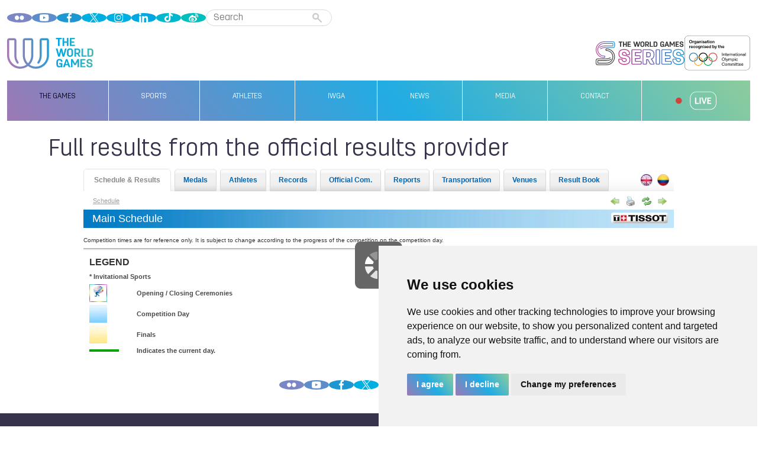

--- FILE ---
content_type: text/html; charset=utf-8
request_url: https://swog2013.theworldgames.org/NH/es/0/News/Venues?locationId=75289e50-4eae-4a29-8990-8e8c6ef33dac
body_size: 7524
content:

<!DOCTYPE html PUBLIC "-//W3C//DTD XHTML 1.0 Strict//EN" "http://www.w3.org/TR/xhtml1/DTD/xhtml1-strict.dtd">
<html xmlns="http://www.w3.org/1999/xhtml">
<head><meta http-equiv="Content-Type" content="text/html; charset=utf-8" /><meta http-equiv="X-UA-Compatible" content="IE=Edge" />
    <link rel="SHORTCUT ICON" href="/skins/TWG2013/images/favicon.ico" />
    <title>
	
        Info System:
        Eventos ( Comfenalco Valle del Lili ) 
    
</title>
    <link href="/skins/TWG2013/skin.css"
        rel="stylesheet" type="text/css" />
        <link href="/skins/TWG2013/TWG2013.css"
        rel="stylesheet" type="text/css" />
    <link href="/skins/TWG2013/skin_lang_2.css"
        rel="stylesheet" type="text/css" />
    <link href="/skins/TWG2013/skin_print.css"
        media="print" rel="stylesheet" type="text/css" />
    
    <link href="/skins/TWG2013/jquery-ui-1.8.11.custom.css" rel="stylesheet" type="text/css" />

    <script type="text/javascript" src="/iframe-protection.js"></script>
    <script type="text/javascript" language="javascript" src="/Content/scripts/jquery-1.5.2.min.js"></script>
    <script type="text/javascript" language="javascript" src="/Content/scripts/jquery.st-plugins_min.js"></script>
    
    <script type="text/javascript" language="javascript">
        var utcOffset = 0;
        var appPath = '/';
        var imagePath = '/skins/TWG2013/images/';
        var flagExt = 'png';
		function GetFrameHeight () {
			var pageHeight = document.getElementById('page').clientHeight + 10;
			if ($('.countrySelector.x--open').length > 0) {
				var countrySelectorHeight = $('.countryItems').position().top + $('.countrySelector').position().top + $('.countryItems').height();
				return (pageHeight > countrySelectorHeight ? pageHeight : (countrySelectorHeight + 10 + 20));
			}
			else 
				return pageHeight;
		};
        function setAtcFrameHeight() {
                try {
					if (window.parent !== window) {
						window.parent.postMessage('resize-height:' + GetFrameHeight(), "*");
						// window.parent.postMessage({ "type" : "css", "height" :  window.innerHeight }, "*");
					}
                    // var atcFrame = parent.document.getElementById('swiss_frame');
                    // if (atcFrame == undefined)
                        // return;
                    // var frameHeight = document.getElementById('page').scrollHeight;
                    // $(atcFrame).animate({ height: frameHeight + 20 }, 400);
					// window.parent.postMessage({ "type" : "css", "height" :  window.innerHeight }, "*");
                } catch(e) {}
        };
	
	window.onload = function () {
	if (typeof (IFrameProtection) === 'object') {
		IFrameProtection.Init({
			whiteList: '.theworldgames.org',
            redirectUrl: 'https://www.theworldgames.org/editions/Cali-COL-2013-3/infosystem',
			internDomain: 'inet.lpz'
		});
	}
	}
    </script>
    
            <script type="text/javascript" language="javascript" src="/Content/scripts/sort_table_min.js"
            defer="defer">
            </script>
    
        <script type="text/javascript" language="javascript" defer="defer">var photoActionUrl = '/NH/es/0/Image/GetAthleteThumbNail';</script>
        <script type="text/javascript" language="javascript" src="/Content/scripts/WIS.AthlThumbNail_min.js" defer="defer"></script>
    
    <script type="text/javascript" language="javascript" src="/Content/scripts/WIS.Top3_min.js" defer="defer"></script>
    <script language="javascript" type="text/javascript" defer="defer">
        var showTop3 = 'True';var resultTop3Url = '/NH/es/0/Comp/GetTop3';
    </script>
    
</head>
<body>


    <div class="headerImage Language_2"></div>
    
    <div id="loader"></div>
    <div id="page" >
        
        <div id="header" class="Language_2">
           
        <div class="headerTitle">
            25 de Julio al 4 de Agosto
            
        </div>
    
            <div class="print">
                <img alt="IX Juegos Mundiales 2013 | Cali" src="/skins/TWG2013/images/bg_header_2_print.png" />
            </div>
            <div class="infoDescription">Sistema de Información de Competencias</div>
            
            
            
            
            
            
            
        </div>
           
        <div id="nav">
            <div class="navitem">
                <a href="/NH/es/0">
                    Programaci&#243;n y Resultados</a></div>
            
            <div class="navitem">
                <a href="/NH/es/0/Medal/Medals?sport=00&medalKind=DefaultSports">
                    Medallas</a></div>
            
                
            <div class="navitem">
                <a href="/NH/es/0/Participant/List">
                    Atletas</a></div>
                    
            
            <div class="navitem">
                <a href="/NH/es/0/Record/Records?sportCode=00&activeTab=existing">
                    Records</a></div>
            
            <div class="navitem">
                <a href="/NH/es/0/Comp/OfficialCommunications">
                    Com. Oficiales</a></div>
            
            <div class="navitem">
                <a href="/NH/es/0/Pdf/PdfList">
                    Reportes</a></div>
            
            <div class="navitem">
                <a href="/NH/es/0/Transport/PdfList">
                
                    
                    
                    Transporte</a></div>
            
            <div class="navitemactive">
                <a href="/NH/es/0/News/Venues">
                    Eventos</a></div>
            
            <div class="navitem">
                <a href="/NH/es/0/Pdf/Resultbook">
                    Result Book</a></div>
            
            <div class="navitem_lang">
                <a class="sep" href="/NH/es/0/News/Venues?locationId=75289e50-4eae-4a29-8990-8e8c6ef33dac"
                    style="margin-right: 8px;">
                    <img width="20" height="20" style="border: none;" src="/skins/TWG2013/images/languages/icon_COL.png" 
                        alt="Español" />
                    <span class="tip">Español</span></a>
            </div>
            
            <div class="navitem_lang">
                <a class="sep" href="/NH/en/0/News/Venues?locationId=75289e50-4eae-4a29-8990-8e8c6ef33dac" style="margin-right: 8px;">
                    <img width="20" height="20" src="/skins/TWG2013/images/languages/icon_ENG.png"
                        style="border: none;" alt="English" />
                    <span class="tip">English</span></a>
            </div>
            
        </div>
        
        
        <div id="content" class="Venues">
                       
            <div id="breadCrumb">
                <div class="breadCrumbContent">
                    <a href="/NH/es/0/Root/Venues">Eventos ( Comfenalco Valle del Lili ) </a>
                </div>
            </div>
            <div id="browserNavi">
            
                <a href="javascript: history.go(-1)">
                    <img width="16" height="16" src="/skins/TWG2013/images/back.png"
                        style="border: none;" alt="Atrás" title="Atrás" /></a>
                <img width="5" height="16" alt="" src="/skins/TWG2013/images/seperator.gif"
                    style="border: none;" />
                <a href="javascript: window.print()">
                    <img width="16" height="16" src="/skins/TWG2013/images/print.png"
                        style="border: none;" alt="Imprimir" title="Imprimir" /></a>
                <img width="5" alt="" height="16" src="/skins/TWG2013/images/seperator.gif"
                    style="border: none;" />
                
                <a href="javascript:%20window.location.href=window.location.href">
                    <img width="16" height="16" src="/skins/TWG2013/images/reload.png"
                        style="border: none;" alt="Actualizar" title="Actualizar" /></a>
                <img width="5" height="16" alt="" src="/skins/TWG2013/images/seperator.gif"
                    style="border: none;" />
                <a href="javascript:%20history.go(1)">
                    <img width="16" height="16" src="/skins/TWG2013/images/forward.png"
                        style="border: none;" alt="Adelante" title="Adelante" /></a>
            </div>
            <div class="contentitem">
                <div class="pagetitle">
                    <div class="title">
                        Información del evento - Comfenalco Valle del Lili</div>
                    <div class="subtext mastersubline">
                        </div>
                    <div class="sponsorTop">
                        
                        <a href="http://www.tissot.ch" target="_blanck">
                            <img src="/skins/TWG2013/images/sponsor_header.png" alt="Sponsor" />
                        </a>
                    </div>
                </div>
            </div>
            
            

    <script type="text/javascript" language="javascript">
        $(document).ready(function() {
            $('select').change(function() {
                if ($(this).val() != "All")
                    location.assign($(this).val());
            });
        });
    </script>

    <div class="Venue">
        <div class="header">
            
            <div class="select">
                Sedes de Competición:
                <select name="compVenues">
                    <option value="All">
                        Seleccione un Evento</option>
                    
                    <option value="/NH/es/0/News/Venues?locationId=42933316-9eff-4460-b59c-d33ab9e7ee9f">
                        Base Aérea Marco Fidel Suarez</option>
                    
                    <option value="/NH/es/0/News/Venues?locationId=8fcba539-dde5-4ba5-bcbc-75b2cff10c8d">
                        Club Cañasgordas</option>
                    
                    <option value="/NH/es/0/News/Venues?locationId=c626fd73-32dd-4b52-ae97-0946e82a8d94">
                        Club del Departamento</option>
                    
                    <option value="/NH/es/0/News/Venues?locationId=0464a06a-a1a2-475d-86e0-6a111ad4aa11">
                        Club Los Andes</option>
                    
                    <option value="/NH/es/0/News/Venues?locationId=d9dfa20a-49ec-4c40-baf8-20c82c99d2af">
                        Colinas de San Antonio</option>
                    
                    <option value="/NH/es/0/News/Venues?locationId=5b60d7f0-ef9b-4968-83ec-9606ef3dfdab">
                        Coliseo Alberto León Betancourt</option>
                    
                    <option value="/NH/es/0/News/Venues?locationId=15c96387-9e3f-4c09-8ca6-746fbf0ef378">
                        Coliseo de Biilar</option>
                    
                    <option value="/NH/es/0/News/Venues?locationId=0e1c2d01-f7a1-43e9-807c-6db110b96473">
                        Coliseo de Bolos</option>
                    
                    <option value="/NH/es/0/News/Venues?locationId=fee417f0-6417-41ed-a643-2e1b09ebd2ce">
                        Coliseo de Hockey</option>
                    
                    <option value="/NH/es/0/News/Venues?locationId=7ccaaab5-e753-46d6-9727-1e5d55ae1bff">
                        Coliseo de Tejo</option>
                    
                    <option value="/NH/es/0/News/Venues?locationId=42fb51fc-93e6-4a82-88ed-b1f4122ce1ab">
                        Coliseo del Pueblo</option>
                    
                    <option value="/NH/es/0/News/Venues?locationId=d2042413-b2d6-468f-b5b0-0adbf902b60c">
                        Coliseo Evangelista Mora</option>
                    
                    <option value="/NH/es/0/News/Venues?locationId=eee09808-1a65-4853-b098-35d3033ef128">
                        Coliseo Mariano Ramos</option>
                    
                    <option value="/NH/es/0/News/Venues?locationId=2b5f57c5-1840-4ba4-a2fe-0e408d35b116">
                        Coliseo Mundialista</option>
                    
                    <option selected="selected" value="/NH/es/0/News/Venues?locationId=75289e50-4eae-4a29-8990-8e8c6ef33dac">
                        Comfenalco Valle del Lili</option>
                    
                    <option value="/NH/es/0/News/Venues?locationId=b68f5796-cc44-4e4e-9625-bbfe1781c772">
                        de la Salud Ecopark</option>
                    
                    <option value="/NH/es/0/News/Venues?locationId=4eb52141-70ed-4c82-ab8b-febfcbb846e5">
                        Diamante de Softball</option>
                    
                    <option value="/NH/es/0/News/Venues?locationId=5ca71c8e-24fb-4164-8446-b7919db78c8c">
                        Estadio Pascual Guerrero</option>
                    
                    <option value="/NH/es/0/News/Venues?locationId=69852ad0-7b7d-4373-902a-9d9e3d4901cb">
                        Exterior del Velódromo</option>
                    
                    <option value="/NH/es/0/News/Venues?locationId=0f932627-0f61-4130-9e11-8b14057392e3">
                        Parque de la Caña</option>
                    
                    <option value="/NH/es/0/News/Venues?locationId=1fca89be-e3c5-49b4-a1e2-7154c874874c">
                        Parque del Ingenio</option>
                    
                    <option value="/NH/es/0/News/Venues?locationId=99f04f21-cbe1-471b-bdb8-b4816249d0c5">
                        Patinódromo Mundialista</option>
                    
                    <option value="/NH/es/0/News/Venues?locationId=f7e08114-8635-4673-94a2-7575d9cc3ba2">
                        Piscinas Alberto Galindo</option>
                    
                    <option value="/NH/es/0/News/Venues?locationId=92fd2bc1-7016-4382-8aa8-9e2a2b2612df">
                        Piscinas Hernando Botero</option>
                    
                    <option value="/NH/es/0/News/Venues?locationId=1101e5f1-6c19-498b-ac83-0958025658ca">
                        Plaza de Toros de Cañaveralejo</option>
                    
                    <option value="/NH/es/0/News/Venues?locationId=d0b187f4-64ae-45e5-ba81-7d87277180d2">
                        Velódromo Alcides Nieto</option>
                    
                </select>
            </div>
            <div class="select">
                Non-Competition Venues:
                <select name="nonCompVenues">
                    <option value="All">
                        Seleccione un Evento</option>
                    
                    <option value="/NH/es/0/News/Venues?locationId=c194fafa-0810-4c90-bf32-b8677d0bebba">
                        The Jairo Varela Square</option>
                    
                </select>
            </div>
            <div class="select">
                Eventos por Deporte:
                <select name="nonCompVenues">
                    <option value="All">
                        Seleccione un Deporte</option>
                    
                    <option value="/NH/es/0/News/Venues?eventId=3e671709-8421-450f-a9b2-d002de711a34">
                        Arquería</option>
                       
                    <option value="/NH/es/0/News/Venues?eventId=c9ffe63f-a1ee-4188-b7f6-40384fde9457">
                        Baile Deportivo</option>
                       
                    <option value="/NH/es/0/News/Venues?eventId=4a10295c-35ab-4aa7-82c0-2c070d51b86d">
                        Balonmano Playa</option>
                       
                    <option value="/NH/es/0/News/Venues?eventId=9e4bae73-9b75-42be-9b11-2326c45d6416">
                        Batalla de Fuerza</option>
                       
                    <option value="/NH/es/0/News/Venues?eventId=2a58ffed-2326-499f-8c6c-dfb7fbae9bdb">
                        Billar</option>
                       
                    <option value="/NH/es/0/News/Venues?eventId=51b9ec83-d5c3-46ea-9714-a02096415169">
                        Bolos</option>
                       
                    <option value="/NH/es/0/News/Venues?eventId=b64eac7f-8b14-43eb-97ae-e889868bbffd">
                        Boule Sports</option>
                       
                    <option value="/NH/es/0/News/Venues?eventId=21ab938d-1133-4596-ac18-1f5d74abb7c7">
                        Deportes Aéreos</option>
                       
                    <option value="/NH/es/0/News/Venues?eventId=bb0b9ac7-98c0-472a-ad44-9ed86b0ab3fd">
                        Disco Volador</option>
                       
                    <option value="/NH/es/0/News/Venues?eventId=2b611292-d89d-4b71-bbc3-2230a639ce57">
                        Duatlón</option>
                       
                    <option value="/NH/es/0/News/Venues?eventId=e51a76f7-9c13-4249-8951-b9692be7f48a">
                        Escalada</option>
                       
                    <option value="/NH/es/0/News/Venues?eventId=43f64090-bc5c-492d-991d-903ffe7bc4ce">
                        Esquí Náutico</option>
                       
                    <option value="/NH/es/0/News/Venues?eventId=23ba1e61-572a-4472-a704-2f55ae4154c0">
                        Fistball</option>
                       
                    <option value="/NH/es/0/News/Venues?eventId=00737dc2-7ee6-47e8-8ac2-d5dc66e73e56">
                        Gimnasia Acrobática</option>
                       
                    <option value="/NH/es/0/News/Venues?eventId=404ea27b-cb88-4e05-9c4a-9039ddbd5c07">
                        Gimnasia Aeróbica</option>
                       
                    <option value="/NH/es/0/News/Venues?eventId=92127419-9f59-4270-a3db-557c42741d0b">
                        Gimnasia de Trampolín</option>
                       
                    <option value="/NH/es/0/News/Venues?eventId=7532800b-4135-4886-a68d-75d7363c7298">
                        Gimnasia Rítmica</option>
                       
                    <option value="/NH/es/0/News/Venues?eventId=9549608b-d1cb-4cfd-b239-8f13b167754c">
                        Ju-Jitsu</option>
                       
                    <option value="/NH/es/0/News/Venues?eventId=f9de726d-59fa-45c3-8a73-d0191f0d478d">
                        Karate</option>
                       
                    <option value="/NH/es/0/News/Venues?eventId=6b6c31d3-8fcf-462d-9dec-6bf8734871b6">
                        Korfball</option>
                       
                    <option value="/NH/es/0/News/Venues?eventId=82419694-4bcc-43c9-880c-28c0bfd5762b">
                        Levantamiento de Potencia</option>
                       
                    <option value="/NH/es/0/News/Venues?eventId=bced7610-7283-4c76-a169-e5da703e8005">
                        Maratón en Kayak</option>
                       
                    <option value="/NH/es/0/News/Venues?eventId=23a5428d-2bce-4821-8114-9c2c11ab0e48">
                        Natación Con Aletas</option>
                       
                    <option value="/NH/es/0/News/Venues?eventId=aec8a4af-a7f2-48a2-a283-f8c45283ba28">
                        Orientación</option>
                       
                    <option value="/NH/es/0/News/Venues?eventId=e476af5b-62df-40b6-9760-4182bfe93abe">
                        Patinaje Artístico</option>
                       
                    <option value="/NH/es/0/News/Venues?eventId=7e2b241d-fef8-468d-a10c-1660d55a204e">
                        Patinaje de Velocidad</option>
                       
                    <option value="/NH/es/0/News/Venues?eventId=b9ecd6f3-088d-489c-8459-39889fc5a780">
                        Polo en Kayak</option>
                       
                    <option value="/NH/es/0/News/Venues?eventId=3d194f77-0381-48c7-9400-97b73477e1e5">
                        Racquetball</option>
                       
                    <option value="/NH/es/0/News/Venues?eventId=cee06a04-630d-41aa-9c55-388c36b7588d">
                        Rugby Siete</option>
                       
                    <option value="/NH/es/0/News/Venues?eventId=71e94629-8d48-45a8-93a9-5a593c4a8aa3">
                        Salvamento</option>
                       
                    <option value="/NH/es/0/News/Venues?eventId=789ea569-fb72-455b-8e7c-7c223ad34915">
                        Softball</option>
                       
                    <option value="/NH/es/0/News/Venues?eventId=fbf5c5b4-9cd2-400b-a081-c531744ed7ca">
                        Squash</option>
                       
                    <option value="/NH/es/0/News/Venues?eventId=03cfbaf4-53a3-4a4d-bf98-afe5e5522ec0">
                        Sumo</option>
                       
                    <option value="/NH/es/0/News/Venues?eventId=93ad6795-52a3-4ee0-af2a-fdd263614602">
                        Wushu</option>
                       
                </select>
            </div>
            
            <div class="clear"></div>
        </div>
        
            <div class="headline">
                Deportes: 
                Fistball
            </div>
            
        <div class="clear"></div>
       
        
          <div class="tableTitle"></div>
          <div class="clear"></div>
          
        <div>
        
        <div class="images">
            
            <div>
                <img src="/skins/TWG2013/images/venues/CVL1.jpg" alt="CVL1.jpg" />
            </div>
            
            <div>
                <img src="/skins/TWG2013/images/venues/CVL2.jpg" alt="CVL2.jpg" />
            </div>
            
            <div>
                <img src="/skins/TWG2013/images/venues/CVL3.jpg" alt="CVL3.jpg" />
            </div>
            
            <div>
                <img src="/skins/TWG2013/images/venues/CVL4.jpg" alt="CVL4.jpg" />
            </div>
            
        </div>
        
        <div class="text">
            <h2>
	CLUB COMFENALCO VALLE DEL LILI</h2>
<p>
	Este Centro Recreacional se encuentra ubicado al sur de Cali, en la vía a Jamundí Callejón Jauja Km 1; cuenta con una completa infraestructura deportiva y de entretenimiento familiar.</p>
<p>
	Posee un área de 17.000 metros2 (17 hectáreas),  que pertenecían a una hacienda del señor Vitautos Lukawsky de origen Polaco, donde existían plantaciones de arroz, dado el alto nivel freático del  suelo.</p>
<p>
	En septiembre de 1990, se empezó a construir la 1° Etapa de lo que sería el Centro Recreacional y Deportivo Valle del Lilí, donde se entregaron las siguientes obras: cafetería (actualmente salón Lilí), cinco salones (Alférez Real, Farallones, Piedechinche, Jauja, Aguaclara) cuyos nombres son alusivos a las antiguas haciendas de la región, todas las oficinas administrativas, 3 canchas de fútbol y cuatro canchas múltiples. </p>
<p>
	Hacia octubre de 1992 y hasta abril de 1993, se construyó: dos canchas más de fútbol, cuatro canchas de tejo (un deporte autóctono del sur de Colombia), tres canchas de tenis y dos piscinas (semiolímpica e infantil).</p>
<p>
	La tercera etapa se inició en octubre de 1995 con el kiosco azul y la piscina  familiar (1000 mt3)</p>
<p>
	En junio del 2000, se empezaron obras de  la construcción de las taquillas de vehículos y  usuarios.</p>
<p>
	La quinta etapa se desarrolló en marzo del 2001, comprendió la construcción del gran salón, acondicionamiento de la cocina (en el kiosco), y remodelación de las áreas administrativas, 3 canchas múltiples, el parqueadero pavimentado para 128 vehículos, la construcción de un lago ornamental, el cual se puso en funcionamiento en el 2002.</p>
<p>
	Actualmente, el club proporciona sus espacios para compeonatos o torneos nacionales e internacionales, además es sede de equipos profesionales de fútbol y de divisiones menores de los equipos Depor Aguablanca y de América de Cali, quienes han encontrado en los escenarios el beneficio de acuerdo a sus necesidades en entrenamientos y encuentros deportivos de Ligas y Nacionales.</p>
<p>
	El club se ha realizado los siguientes eventos de importancia nacional e internacional.</p>
<p style="margin-left:36.0pt;">
	·        <strong>Juegos Nacionales Fedecajas 1998</strong></p>
<p>
	650 deportistas de empresas afiliadas a Cajas de Compensación</p>
<p style="margin-left:36.0pt;">
	·        <strong>Nacional de Ultimate 2011</strong></p>
<p>
	Sede del Nacional de este deporte con una participación de 12 equipos</p>
<p style="margin-left:36.0pt;">
	·        <strong>Mundial de Futbol  SUB-20 (Julio 2011)</strong></p>
<p>
	Nuestros escenarios deportivos (canchas de futbol) fueron sede de entrenamientos de los equipos de futbol de las eliminatorias, que se realizaron en la ciudad de Cali.</p>
<p>
	Escenarios aprobados por la FIFA.</p>
<p style="margin-left:36.0pt;">
	·        <strong>Mundial de Fistball Sub-18  (julio 2012)</strong></p>
<p>
	Evento realizado en para las ramas masculino y femenino, 7 países participantes.</p>
<p style="margin-left:36.0pt;">
	·        <strong>Juegos Mundiales:</strong></p>
<p>
	Sede del Mundial de Fistball Sub 18 realizado en Colombia en el 2012.</p>
<p>
	Para este 2013 nuevamente será sede para los Juegos Mundiales en la disciplina de Fistball y será sede de entrenamientos de Ultimate y Rugby</p>
<p>
	 </p>
<p>
	<strong>INSTALACIONES FÍSICAS</strong></p>
<p>
	 </p>
<p>
	5 Canchas de fútbol con medidas reglamentarias.</p>
<p>
	5 Canchas de minifútbol.</p>
<p>
	3 Canchas de tenis en polvo de ladrillo.</p>
<p>
	1 Cancha de voleyplaya.</p>
<p>
	3 Canchas de tejo.</p>
<p>
	5 Canchas múltiples: voleibol, baloncesto y microfútbol.</p>
<p>
	Juegos de mesa: parques, ajedrez, dominó y bingo</p>
<p>
	Juegos de Sapo</p>
<p>
	Tenis de mesa</p>
<p>
	Zonas verdes para realizar competencias de Velocidad, de fondo, Maratones en Atletismo.</p>
<p>
	Piscina semi Olímpica de 25 Mts de largo competencias de Natación</p>
<p>
	Alquiler de implementación deportiva relacionado de las anteriores disciplinas.</p>
<p>
	Zonas con la que contamos de recreación:</p>
<p>
	Zona de niños.</p>
<p>
	Piscinas para niños y Familiar</p>
<p>
	Piscina Semi olímpica</p>
<p>
	Servicio amplio de Alimentos y bebidas.</p>
<p>
	Servicio de Punto de atención inicial de primeros Auxilios</p>
<p>
	Salvavidas durante el servicio en la zona de piscinas</p>
<p>
	Parqueadero vigilado</p>

        </div>
        </div>
        <div class="clear"></div>
     
        
    </div>
    <div class="clear" />

            
            
            <div class="sponsors">
             <img alt="Sponsors" src="/skins/TWG2013/images/Sponsor.png" style="border: none;" usemap="#Sponsor" />
                      <map name="Sponsor" id="Map1">
                            
                            
                            <area id="area11" shape="rect" coords="0,0,91,100" href="http://www.emcali.com.co/" alt="http://www.emcali.com.co/" target="_blank" />
                            <area id="area12" shape="rect" coords="92,0,237,100" href="http://www.sura.com/" alt="http://www.sura.com/" target="_blank" />
                            <area id="area13" shape="rect" coords="238,0,325,100" href="http://www.la14.info/" alt="http://www.la14.info/" target="_blank" />
                            <area id="area14" shape="rect" coords="326,0,464,100" href="http://www.postobon.com/" alt="http://www.postobon.com/" target="_blank" />
                            <area id="area15" shape="rect" coords="465,0,595,100" href="http://www.avianca.com.co/" alt="http://www.avianca.com.co/" target="_blank" />
                            <area id="area16" shape="rect" coords="596,0,724,100" href="http://www.tissot.ch/" alt="http://www.tissot.ch/" target="_blank" />
                            <area id="area17" shape="rect" coords="725,0,853,100" href="http://www.comfandi.com.co/" alt="http://www.comfandi.com.co/" target="_blank" />
                            <area id="area18" shape="rect" coords="854,0,964,100" href="http://carvajal.com.co/" alt="http://carvajal.com.co/" target="_blank" />
                            
                      </map>
                    
            </div>

            
            <div class="footer">
                <div class="footertextbold">
                    <a href="http://worldgames2013.com.co" target="_blank">
                        IX Juegos Mundiales 2013 | Cali
                        Sitio Oficial
                    </a>
                </div>
                <div class="footertext">
                    <a href="http://www.swisstiming.com/Games-and-Event-Management-Sys.429.0.html" target="_blank">
                        Copyright © 2008 – 2013 Swiss Timing. Todos los derechos reservados. Esta página es visualizada de mejor manera con una resolución de 1024x768.. Optimizado para Google Chrome.
                    </a>
                    <br />
                    La información de los resultados presentados no son oficiales. Sólo los archivos en PDF contienen resultados oficiales.</div>
            </div>
            
        </div>
                
        
        <div id="pdfContent">
            <iframe id="viewer" name="viewer" >
                <div class="viewerContent">
                    Necesita Adobe Reader para ver este documento.
                    <br />
                    <br />
                    Puede descargar aquí:
                    <a class="adobeLink" href="http://get.adobe.com/reader/" target="_blank"> 
                        <img height="48" border="0" width="48" src="/skins/TWG2013/images/Adobe_Reader_48x48.png" alt="Icon - Adobe Reader" title="Icon - Adobe Reader" />
                    </a>
                </div>
	        </iframe>
        </div>
        
    </div>

    

<script defer src="https://static.cloudflareinsights.com/beacon.min.js/vcd15cbe7772f49c399c6a5babf22c1241717689176015" integrity="sha512-ZpsOmlRQV6y907TI0dKBHq9Md29nnaEIPlkf84rnaERnq6zvWvPUqr2ft8M1aS28oN72PdrCzSjY4U6VaAw1EQ==" data-cf-beacon='{"version":"2024.11.0","token":"044502cb8cbb451fb346f524ac8532dc","server_timing":{"name":{"cfCacheStatus":true,"cfEdge":true,"cfExtPri":true,"cfL4":true,"cfOrigin":true,"cfSpeedBrain":true},"location_startswith":null}}' crossorigin="anonymous"></script>
</body>

</html>


--- FILE ---
content_type: text/html; charset=UTF-8
request_url: https://www.theworldgames.org/editions/Cali-COL-2013-3/infosystem
body_size: 57724
content:
<!DOCTYPE HTML>
<html lang="en">

<head class="">
    <meta charset="utf-8">    <title>The World Games 2013, Cali (COL) info system | IWGA</title>
    <meta name="viewport" content="width=device-width,initial-scale=1">
    <meta name="HandheldFriendly" content="true" />
    <meta name="apple-mobile-web-app-capable" content="yes" />
    <meta name="apple-mobile-web-app-status-bar-style" content="black-translucent" />
    <meta name="msapplication-config" content="none" />

    <link rel="apple-touch-icon" sizes="52x52" href="/img/icons/device/apple-touch_52x52.png" />
    <link rel="apple-touch-icon" sizes="57x57" href="/img/icons/device/apple-touch_57x57.png" />
    <link rel="apple-touch-icon" sizes="60x60" href="/img/icons/device/apple-touch_60x60.png" />
    <link rel="apple-touch-icon" sizes="72x72" href="/img/icons/device/apple-touch_72x72.png" />
    <link rel="apple-touch-icon" sizes="76x76" href="/img/icons/device/apple-touch_76x76.png" />
    <link rel="apple-touch-icon" sizes="114x114" href="/img/icons/device/apple-touch_114x114.png" />
    <link rel="apple-touch-icon" sizes="120x120" href="/img/icons/device/apple-touch_120x120.png" />
    <link rel="apple-touch-icon" sizes="144x144" href="/img/icons/device/apple-touch_144x144.png" />
    <link rel="apple-touch-icon" sizes="152x152" href="/img/icons/device/apple-touch_152x152.png" />
    <link rel="apple-touch-icon" sizes="152x152" href="/img/icons/device/apple-touch_180x180.png" />

    <link href="/img/icons/device/apple-touch-startup-image-320x460.png" media="(device-width: 320px) and (device-height: 480px) and (-webkit-device-pixel-ratio: 1)" rel="apple-touch-startup-image" />
    <link href="/img/icons/device/apple-touch-startup-image-640x920.png" media="(device-width: 320px) and (device-height: 480px) and (-webkit-device-pixel-ratio: 2)" rel="apple-touch-startup-image" />
    <link href="/img/icons/device/apple-touch-startup-image-640x1096.png" media="(device-width: 320px) and (device-height: 568px) and (-webkit-device-pixel-ratio: 2)" rel="apple-touch-startup-image" />
    <link href="/img/icons/device/apple-touch-startup-image-768x1004.png" media="(device-width: 768px) and (device-height: 1024px) and (orientation: portrait) and (-webkit-device-pixel-ratio: 1)" rel="apple-touch-startup-image" />
    <link href="/img/icons/device/apple-touch-startup-image-748x1024.png" media="(device-width: 768px) and (device-height: 1024px) and (orientation: landscape) and (-webkit-device-pixel-ratio: 1)" rel="apple-touch-startup-image" />
    <link href="/img/icons/device/apple-touch-startup-image-1536x2008.png" media="(device-width: 768px) and (device-height: 1024px) and (orientation: portrait) and (-webkit-device-pixel-ratio: 2)" rel="apple-touch-startup-image" />
    <link href="/img/icons/device/apple-touch-startup-image-1496x2048.png" media="(device-width: 768px) and (device-height: 1024px) and (orientation: landscape) and (-webkit-device-pixel-ratio: 2)" rel="apple-touch-startup-image" />
    <link href="/img/icons/device/apple-touch-startup-image-750x1334.png" media="(device-width: 750px) and (device-height: 1334px) and (orientation: portrait) and (-webkit-device-pixel-ratio: 2)" rel="apple-touch-startup-image" />
    <link href="/img/icons/device/apple-touch-startup-image-1334x750.png" media="(device-width: 1334px) and (device-height: 750px) and (orientation: landscape) and (-webkit-device-pixel-ratio: 2)" rel="apple-touch-startup-image" />
    <link href="/img/icons/device/apple-touch-startup-image-1242x2208.png" media="(device-width: 1242px) and (device-height: 2208px) and (orientation: portrait) and (-webkit-device-pixel-ratio: 3)" rel="apple-touch-startup-image" />
    <link href="/img/icons/device/apple-touch-startup-image-2208x1242.png" media="(device-width: 2208px) and (device-height: 1242px) and (orientation: landscape) and (-webkit-device-pixel-ratio: 3)" rel="apple-touch-startup-image" />
    <link href="/favicon.ico?1686324192" type="image/x-icon" rel="icon"><link href="/favicon.ico?1686324192" type="image/x-icon" rel="shortcut icon"><link rel="stylesheet" href="/build/705.a506b1c8.css?1768486991" crossorigin="anonymouse"><link rel="stylesheet" href="/build/infosystem.903a44c5.css?1768486991" crossorigin="anonymouse"></head>

<body>
    <header class="container-xxl">
        <div class="row">
            <div class="col-12">
                <div class="header-top">
                    <a href="javascript:;" id="mobile_menu_toggler" title="toggle the mobile menu">
                        <svg class="icon menu-open" viewBox="0 0 20 20" xmlns="http://www.w3.org/2000/svg">
  <path d="M19 4a1 1 0 01-1 1H2a1 1 0 010-2h16a1 1 0 011 1zm0 6a1 1 0 01-1 1H2a1 1 0 110-2h16a1 1 0 011 1zm-1 7a1 1 0 100-2H2a1 1 0 100 2h16z"/>
</svg>                        <svg class="icon  menu-close" xmlns="http://www.w3.org/2000/svg"
     viewBox="0 0 40.33 40.33">
    <g>
        <path d="M23.77,13.71l-3.6,3.6-3.6-3.6c-.79-.79-2.06-.79-2.85,0h0c-.79.79-.79,2.06,0,2.85l3.6,3.6-3.6,3.6c-.79.79-.79,2.06,0,2.85h0c.79.79,2.06.79,2.85,0l3.6-3.6,3.6,3.6c.79.79,2.06.79,2.85,0h0c.79-.79.79-2.06,0-2.85l-3.6-3.6,3.6-3.6c.79-.79.79-2.06,0-2.85h0c-.79-.79-2.06-.79-2.85,0Z" />
        <path d="M22.23.1C9.49-1.17-1.17,9.49.1,22.23c.94,9.43,8.57,17.05,18,18,12.74,1.27,23.4-9.39,22.13-22.13C39.28,8.67,31.66,1.05,22.23.1ZM22.27,36.16c-10.54,1.34-19.44-7.56-18.1-18.1.96-7.55,7.31-13.48,14.9-13.99,9.76-.65,17.85,7.44,17.2,17.2-.51,7.59-6.44,13.94-13.99,14.9Z" />
    </g>
</svg>                    </a>

                    <ul class="social">
    <li><a href="https://www.flickr.com/photos/iwga/albums" title="Flickr" target="_blank" class="social__link"><svg class="social__icon social__icon--flickr icon" xmlns="http://www.w3.org/2000/svg" viewBox="0 0 17 7.66"><g><path d="M8.85,3.83c0,2.12,1.72,3.83,3.83,3.83s3.83-1.72,3.83-3.83-1.71-3.83-3.83-3.83-3.83,1.71-3.83,3.83h0Z"/><path d="M0,3.83c0,2.12,1.71,3.83,3.83,3.83s3.83-1.72,3.83-3.83S5.95,0,3.83,0,0,1.71,0,3.83Z"/></g></svg>
</a></li>
    <li><a href="https://www.youtube.com/user/theworldgamestv" title="YouTube" target="_blank" class="social__link"><svg class="social__icon social__icon--youtube icon" xmlns="http://www.w3.org/2000/svg" viewBox="0 0 22 14.9"><g><path d="M20.95,3.19c-.09-.47-.17-.81-.25-1.01-.12-.42-.32-.77-.57-1.04-.2-.2-.33-.32-.38-.36-.18-.12-.37-.22-.57-.3-.15-.07-.34-.13-.57-.19-.3-.05-.78-.1-1.48-.13-2.14-.11-4.33-.17-6.55-.17-.7,0-1.46.01-2.29.03-.5.01-1.03.03-1.58.05-1.37.02-2.45.06-3.25.14-.45.02-.77.05-.93.08-.44.09-.82.27-1.14.52-.18.15-.35.3-.49.46-.13.18-.25.45-.38.8-.11.27-.21.63-.3,1.09-.15,1.29-.22,2.44-.22,3.44v1.69c0,.84.06,1.83.17,2.97.03.35.09.66.16.93.11.45.23.8.35,1.04.22.46.57.8,1.04,1.04.17.09.37.17.6.25.18.04.45.08.82.14.24.04.89.08,1.96.14,1.22.04,2.29.06,3.19.07.98.02,1.77.03,2.37.03,1.06,0,2.42-.02,4.09-.05,2.16-.09,3.41-.16,3.71-.22.35-.05.64-.15.87-.27.15-.07.3-.16.46-.27.15-.13.29-.27.44-.44.16-.24.3-.5.41-.79.11-.29.21-.65.3-1.07.15-1.27.22-2.44.22-3.49v-1.69c0-1.02-.07-2.16-.22-3.41ZM13.18,7.72s-1.63.85-4.77,2.49v-5.95c.06.02.08.02.08.02,0,0,1.52.8,4.56,2.4.69.35,1.04.53,1.06.55l-.93.49Z"/></g></svg></a></li>
    <li><a href="https://www.facebook.com/iwga.theworldgames" title="Facebook" target="_blank" class="social__link"><svg class="social__icon social__icon--facebook icon"  xmlns="http://www.w3.org/2000/svg" viewBox="0 0 8.94 17.18"><g ><path d="M6.9,0c-.41,0-.83.03-1.22.1-1,.18-1.9.65-2.47,1.62-.38.65-.56,1.41-.56,2.27v2.31H0v3.04h2.64v7.83h3.15v-7.83h2.64c.02-.08.15-1.1.4-3.04h-3.04s0-1.79,0-1.97c.05-.58.13-1.16.76-1.36.17-.07.49-.1.98-.1h1.4V.14c0-.08-1.69-.13-1.84-.14h-.19Z"/></g></svg>
</a></li>
    <li><a href="https://twitter.com/theWorldGames" title="X" target="_blank" class="social__link"><svg class="social__icon social__icon--x icon" xmlns="http://www.w3.org/2000/svg" viewBox="0 0 14.52 14.86"><g><path d="M13.48,13.34l-4.86-7.07L14,0h-1.23l-1.06,1.22-3.65,4.25L4.58.42l-.29-.42H.02l1.04,1.52,4.63,6.72L0,14.86h1.23l5-5.82,3.72,5.4.29.42h4.28l-1.04-1.52ZM10.75,13.89l-3.86-5.61-.55-.8L1.86.97h1.93l3.62,5.27.55.8,4.72,6.86h-1.93Z"/></g></svg></a></li>
    <li><a href="https://www.instagram.com/theworldgames/" title="Instagram" target="_blank" class="social__link"><svg class="social__icon social__icon--instagram icon" xmlns="http://www.w3.org/2000/svg"
     viewBox="0 0 21 21">
    <g>
        <path d="M13.67,19.7h-7.64c-3.33,0-6.03-2.71-6.03-6.03v-7.64C0,2.71,2.71,0,6.03,0h7.64c3.33,0,6.03,2.71,6.03,6.03v7.64c0,3.33-2.71,6.03-6.03,6.03ZM6.03,1.48C3.52,1.48,1.48,3.52,1.48,6.03v7.64c0,2.51,2.04,4.56,4.56,4.56h7.64c2.51,0,4.56-2.04,4.56-4.56v-7.64c0-2.51-2.04-4.56-4.56-4.56h-7.64Z" />
        <path d="M9.85,14.83c-2.75,0-4.98-2.24-4.98-4.98s2.24-4.98,4.98-4.98,4.98,2.24,4.98,4.98-2.24,4.98-4.98,4.98ZM9.85,6.38c-1.91,0-3.47,1.56-3.47,3.47s1.56,3.47,3.47,3.47,3.47-1.56,3.47-3.47-1.56-3.47-3.47-3.47Z" />
        <path d="M16.67,4.32c0,.72-.58,1.3-1.3,1.3s-1.3-.58-1.3-1.3.58-1.3,1.3-1.3,1.3.58,1.3,1.3Z" />
    </g>
</svg></a></li>
    <li><a href="https://www.linkedin.com/company/the-world-games/" title="LinkedIn" target="_blank" class="social__link"><svg class="social__icon social__icon--linkedin icon" xmlns="http://www.w3.org/2000/svg" viewBox="0 0 14 13.24"><g><path d="M.22,4.4h2.75v8.84H.22V4.4ZM1.59,0c.88,0,1.59.71,1.59,1.59s-.71,1.59-1.59,1.59-1.59-.71-1.59-1.59S.71,0,1.59,0"/><path d="M4.69,4.4h2.63v1.21h.04c.37-.7,1.26-1.43,2.6-1.43,2.78,0,3.3,1.83,3.3,4.21v4.85h-2.75v-4.3c0-1.03-.02-2.34-1.43-2.34s-1.65,1.12-1.65,2.27v4.37h-2.75V4.4Z"/></g></svg></a></li>
    <li><a href="https://www.tiktok.com/@wearetheworldgames" title="TikTok" target="_blank" class="social__link"><svg class="social__icon social__icon--tiktok icon" xmlns="http://www.w3.org/2000/svg"
     viewBox="0 0 16 19">
    <g>
        <path d="M11.73,4.72v.49h0v6.54c0,1.56-.61,3.04-1.72,4.15-1.1,1.1-2.59,1.72-4.15,1.72s-3.04-.61-4.15-1.72c-1.1-1.1-1.72-2.59-1.72-4.15s.61-3.04,1.72-4.15c1.1-1.1,2.59-1.72,4.15-1.72h1.09v3.08h-1.09c-.74,0-1.44.29-1.97.81-.52.52-.81,1.23-.81,1.97s.29,1.44.81,1.97c.52.52,1.23.81,1.97.81s1.44-.29,1.97-.81c.52-.52.81-1.23.81-1.96V0h3.07l.15.28c.48.89,1.12,1.73,1.92,2.34.62.48,1.32.82,2.09.95l.55.1-.59,2.97-.52-.09c-.63-.11-1.24-.3-1.81-.57-.66-.31-1.27-.73-1.77-1.26Z" />
    </g>
</svg></a></li>
    <li><a href="https://weibo.com/u/7755532113" title="Weibo" target="_blank" class="social__link"><svg class="social__icon social__icon--weibo icon" xmlns="http://www.w3.org/2000/svg" viewBox="0 0 20.08 16.17"><g><path d="M20.06,4.82c.09,1.12-.1,2.46-.84,2.53-1.21.11-.58-1.22-.56-2.02.04-2.32-1.93-3.93-3.87-3.93-.55,0-1.83.37-1.63-.79.09-.51.52-.5.95-.56,3.26-.43,5.72,1.81,5.95,4.77Z"/><path d="M14.73,7.52c1.4.77,3.09,1.15,2.81,3.42-.07.55-.4,1.27-.73,1.74-2.37,3.32-9.52,4.71-13.98,2.19C1.33,14.03-.21,12.79.02,10.33c.21-2.12,1.63-3.76,3.03-5.16,1.34-1.34,2.74-2.38,4.66-2.86,2.08-.52,2.69,1.21,2.13,2.92,1.2-.08,3.76-1.42,4.88-.11.5.58.31,1.61,0,2.41ZM13.22,12.91c.45-.51.9-1.28.9-2.19,0-2.79-3.52-3.82-6.29-3.59-1.51.12-2.53.44-3.59,1.07-.87.51-1.88,1.34-2.13,2.58-.57,2.8,2.48,4.12,4.71,4.27,2.58.17,5.17-.74,6.4-2.13Z"/><path d="M17.31,4.82c.12.85-.13,1.6-.62,1.63-.82.05-.51-.56-.56-1.29-.03-.45-.4-.97-.73-1.12-.64-.3-1.63.22-1.63-.67,0-.66.57-.59.9-.62,1.42-.11,2.47.87,2.64,2.08Z"/><path d="M10.75,10.44c1.2,3.61-5.04,5.3-6.17,2.19-.76-2.08,1.07-3.73,2.97-3.93,1.63-.17,2.84.66,3.2,1.74ZM7.88,11.06c.25.44.84.12.79-.22-.06-.4-.79-.34-.79.22ZM6.87,12.96c1.05-.25,1.19-2.22-.39-1.85-1.33.31-1.07,2.2.39,1.85Z"/></g></svg></a></li>
</ul>                    <form class="search" action="/search">
    <input type="text" name="q" maxlength="100" placeholder="Search" class="search__input" />
    <button type="submit" class="search__button"><svg class="icon icon--grey icon--hover"  xmlns="http://www.w3.org/2000/svg" viewBox="0 0 20.1 20.1">
<g><path d="M19.66,17.54l-6.78-6.78c1.73-2.71,1.42-6.35-.94-8.71C9.21-.68,4.77-.68,2.05,2.04c-2.73,2.73-2.73,7.16,0,9.89,1.36,1.36,3.15,2.04,4.94,2.04,1.31,0,2.62-.37,3.77-1.1l6.78,6.78c.29.29.68.44,1.06.44s.77-.15,1.06-.44c.59-.59.59-1.54,0-2.12ZM4.17,9.81c-1.56-1.56-1.56-4.09,0-5.65.78-.78,1.8-1.17,2.82-1.17s2.05.39,2.82,1.17c1.56,1.56,1.56,4.09,0,5.65-1.56,1.56-4.09,1.56-5.65,0Z"/></g></svg>
</button>
</form>                </div>
            </div>
            <div class="col-12">
                <ul class="logos">
                    <li class="logos__iwga"><a href="/" title="IWGA home page"><svg class="icon" id="logoiwgatwgold"
     xmlns="http://www.w3.org/2000/svg"
     xmlns:xlink="http://www.w3.org/1999/xlink"
     viewBox="0 0 163.75 58.22">
    <defs>
        <style>#logoiwgatwgold .cls-1{fill:url(#New_Gradient_Swatch_1-2);}#logoiwgatwgold .cls-2{fill:url(#New_Gradient_Swatch_1-6);}#logoiwgatwgold .cls-3{fill:url(#New_Gradient_Swatch_1-3);}#logoiwgatwgold .cls-4{fill:url(#New_Gradient_Swatch_1-9);}#logoiwgatwgold .cls-5{fill:url(#New_Gradient_Swatch_1-8);}#logoiwgatwgold .cls-6{fill:url(#New_Gradient_Swatch_1-5);}#logoiwgatwgold .cls-7{fill:url(#New_Gradient_Swatch_1-4);}#logoiwgatwgold .cls-8{fill:url(#New_Gradient_Swatch_1-7);}#logoiwgatwgold .cls-9{fill:url(#New_Gradient_Swatch_1);}#logoiwgatwgold .cls-10{fill:url(#New_Gradient_Swatch_1-13);}#logoiwgatwgold .cls-11{fill:url(#New_Gradient_Swatch_1-14);}#logoiwgatwgold .cls-12{fill:url(#New_Gradient_Swatch_1-10);}#logoiwgatwgold .cls-13{fill:url(#New_Gradient_Swatch_1-11);}#logoiwgatwgold .cls-14{fill:url(#New_Gradient_Swatch_1-12);}</style>
        <linearGradient id="New_Gradient_Swatch_1"
                        x1="1.37"
                        y1="35.86"
                        x2="189.56"
                        y2="-6.13"
                        gradientUnits="userSpaceOnUse">
            <stop offset="0"
                  stop-color="#a97ab4" />
            <stop offset=".52"
                  stop-color="#00a8e0" />
            <stop offset="1"
                  stop-color="#72bf98" />
        </linearGradient>
        <linearGradient id="New_Gradient_Swatch_1-2"
                        x1="-.11"
                        y1="29.2"
                        x2="188.07"
                        y2="-12.8"
                        xlink:href="#New_Gradient_Swatch_1" />
        <linearGradient id="New_Gradient_Swatch_1-3"
                        x1=".58"
                        y1="32.32"
                        x2="188.77"
                        y2="-9.68"
                        xlink:href="#New_Gradient_Swatch_1" />
        <linearGradient id="New_Gradient_Swatch_1-4"
                        x1="1.2"
                        y1="35.08"
                        x2="189.38"
                        y2="-6.91"
                        xlink:href="#New_Gradient_Swatch_1" />
        <linearGradient id="New_Gradient_Swatch_1-5"
                        x1="4.35"
                        y1="49.19"
                        x2="192.53"
                        y2="7.2"
                        xlink:href="#New_Gradient_Swatch_1" />
        <linearGradient id="New_Gradient_Swatch_1-6"
                        x1="5.25"
                        y1="53.23"
                        x2="193.43"
                        y2="11.23"
                        xlink:href="#New_Gradient_Swatch_1" />
        <linearGradient id="New_Gradient_Swatch_1-7"
                        x1="5.92"
                        y1="56.22"
                        x2="194.1"
                        y2="14.23"
                        xlink:href="#New_Gradient_Swatch_1" />
        <linearGradient id="New_Gradient_Swatch_1-8"
                        x1="6.51"
                        y1="58.89"
                        x2="194.69"
                        y2="16.89"
                        xlink:href="#New_Gradient_Swatch_1" />
        <linearGradient id="New_Gradient_Swatch_1-9"
                        x1="6.99"
                        y1="61.01"
                        x2="195.17"
                        y2="19.01"
                        xlink:href="#New_Gradient_Swatch_1" />
        <linearGradient id="New_Gradient_Swatch_1-10"
                        x1="8.63"
                        y1="68.37"
                        x2="196.81"
                        y2="26.38"
                        xlink:href="#New_Gradient_Swatch_1" />
        <linearGradient id="New_Gradient_Swatch_1-11"
                        x1="9.34"
                        y1="71.54"
                        x2="197.52"
                        y2="29.55"
                        xlink:href="#New_Gradient_Swatch_1" />
        <linearGradient id="New_Gradient_Swatch_1-12"
                        x1="9.96"
                        y1="74.33"
                        x2="198.14"
                        y2="32.33"
                        xlink:href="#New_Gradient_Swatch_1" />
        <linearGradient id="New_Gradient_Swatch_1-13"
                        x1="10.67"
                        y1="77.53"
                        x2="198.85"
                        y2="35.53"
                        xlink:href="#New_Gradient_Swatch_1" />
        <linearGradient id="New_Gradient_Swatch_1-14"
                        x1="11.26"
                        y1="80.17"
                        x2="199.44"
                        y2="38.18"
                        xlink:href="#New_Gradient_Swatch_1" />
    </defs>
    <g>
        <path class="cls-9"
              d="M54.76,58.21c-5.65.04-10.87-1.81-15.06-4.97,0,0-.02,0-.02,0-4.19,3.15-9.41,5.01-15.06,4.97C10.92,58.11,0,46.69,0,33V4.66C0,2.37,1.85.52,4.14.52h9.32c2.29,0,4.14,1.85,4.14,4.14v28.76c0,4.39,1.36,8.59,3.93,12.17.61.84.51,2.06-.3,2.71-.87.7-2.13.52-2.78-.37-3.09-4.25-4.72-9.27-4.72-14.51V4.66c0-.15-.12-.27-.27-.27H4.14c-.15,0-.27.12-.27.27v28.34c0,11.59,9.24,21.29,20.83,21.35,4.46.02,8.59-1.36,12-3.72.01,0,.01-.02,0-.03-4.29-4.46-6.93-10.52-6.93-17.18V4.66c0-2.29,1.85-4.14,4.14-4.14h11.56c2.29,0,4.14,1.85,4.14,4.14v28.76c0,6.66-2.64,12.72-6.93,17.18,0,0,0,.02,0,.03,3.41,2.36,7.54,3.74,12,3.72,11.59-.06,20.83-9.76,20.83-21.35V4.66c0-.15-.12-.27-.27-.27h-9.4c-.15,0-.27.12-.27.27v28.76c0,5.21-1.61,10.19-4.66,14.43-.56.77-1.58,1.11-2.44.7-1.13-.54-1.45-1.93-.75-2.89,2.6-3.59,3.98-7.82,3.98-12.24V4.66c0-2.29,1.85-4.14,4.14-4.14h9.4c2.29,0,4.14,1.85,4.14,4.14v28.34c0,13.69-10.92,25.12-24.61,25.22ZM33.91,4.39c-.15,0-.27.12-.27.27v28.76c0,5.72,2.3,10.91,6.03,14.69,0,0,.02,0,.03,0,3.73-3.78,6.03-8.97,6.03-14.69V4.66c0-.15-.12-.27-.27-.27h-11.56Z" />
        <path class="cls-1"
              d="M97.26,15.46c-.38,0-.68-.31-.68-.71V2.5h-3.38c-.38,0-.68-.31-.68-.69V.71c0-.4.31-.71.68-.71h9.83c.38,0,.69.31.69.71v1.1c0,.38-.31.69-.69.69h-3.38v12.26c0,.4-.31.71-.71.71h-1.68Z" />
        <path class="cls-3"
              d="M105.83,15.46c-.4,0-.71-.31-.71-.71V.71c0-.4.31-.71.71-.71h1.68c.38,0,.68.31.68.71v6.01h5.13V.71c0-.4.31-.71.71-.71h1.68c.38,0,.68.31.68.71v14.05c0,.4-.31.71-.68.71h-1.68c-.4,0-.71-.31-.71-.71v-5.52h-5.13v5.52c0,.4-.31.71-.68.71h-1.68Z" />
        <path class="cls-7"
              d="M119.57,15.46c-.4,0-.71-.31-.71-.71V.71c0-.4.31-.71.71-.71h8.22c.38,0,.68.31.68.71v1.13c0,.38-.31.68-.68.68h-5.85v4.17h4.75c.38,0,.68.31.68.71v1.08c0,.38-.31.71-.68.71h-4.75v3.78h6.01c.4,0,.71.31.71.68v1.1c0,.4-.31.71-.71.71h-8.37Z" />
        <path class="cls-6"
              d="M97.55,35.51c-.4,0-.77-.29-.91-.66l-4.17-14.14c-.11-.33.15-.66.51-.66h1.88c.42,0,.77.29.88.68l2.63,10.34,2.5-10.34c.09-.4.46-.68.86-.68h1.83c.4,0,.77.29.86.68l2.5,10.36,2.65-10.36c.11-.4.49-.68.88-.68h1.77c.35,0,.62.33.51.66l-4.2,14.14c-.13.38-.51.66-.91.66h-1.83c-.42,0-.77-.29-.88-.68l-2.41-9.87-2.39,9.87c-.11.4-.49.68-.88.68h-1.68Z" />
        <path class="cls-2"
              d="M113.45,30.78v-6.03c0-3.12,2.61-5.01,5.85-5.01s5.83,1.9,5.83,5.01v6.03c0,3.11-2.61,5.04-5.83,5.04s-5.85-1.92-5.85-5.04ZM116.54,25.04v5.48c0,1.81,1.21,2.78,2.76,2.78s2.76-.97,2.76-2.78v-5.48c0-1.83-1.24-2.78-2.76-2.78s-2.76.95-2.76,2.78Z" />
        <path class="cls-8"
              d="M128.23,35.51c-.4,0-.71-.31-.71-.71v-14.05c0-.4.31-.71.71-.71h5.24c3.29,0,5.32,1.72,5.32,4.82v.82c0,2.12-1.02,3.71-2.92,4.31l3.07,4.93c.13.26-.04.6-.35.6h-2.14c-.42,0-.84-.24-1.04-.62l-2.61-4.42h-2.21v4.33c0,.4-.31.71-.68.71h-1.68ZM130.59,28.02h2.87c1.46,0,2.25-.82,2.25-2.61v-.29c0-1.79-.8-2.56-2.25-2.56h-2.87v5.46Z" />
        <path class="cls-5"
              d="M141.86,35.51c-.4,0-.71-.31-.71-.71v-14.05c0-.4.31-.71.71-.71h1.68c.38,0,.68.31.68.71v12.26h5.79c.4,0,.71.31.71.68v1.1c0,.4-.31.71-.71.71h-8.15Z" />
        <path class="cls-4"
              d="M152.9,35.51c-.4,0-.71-.31-.71-.71v-14.05c0-.4.31-.71.71-.71h5.24c3.29,0,5.32,1.94,5.32,5.01v5.43c0,3.07-2.03,5.01-5.32,5.01h-5.24ZM155.27,33.01h2.87c1.46,0,2.25-.97,2.25-2.78v-4.9c0-1.81-.8-2.76-2.25-2.76h-2.87v10.45Z" />
        <path class="cls-12"
              d="M104.88,44.57c0,.38-.29.68-.69.68h-1.72c-.38,0-.64-.26-.64-.66v-.24c0-1.26-1.06-2.05-2.67-2.05-1.52,0-2.61.97-2.61,2.78v5.48c0,1.81.97,2.78,2.67,2.78,1.06,0,1.97-.44,2.56-1.15v-2.19h-2.32c-.4,0-.71-.31-.71-.71v-1.06c0-.4.31-.71.71-.71h4.71c.4,0,.71.31.71.71v6.69c0,.38-.31.69-.71.69h-1.28c-.42,0-.77-.29-.86-.69l-.04-.26c-.73.75-1.99,1.19-3.2,1.19-2.98,0-5.3-1.97-5.3-5.04v-6.03c0-3.07,2.39-5.01,5.68-5.01s5.72,1.72,5.72,4.37v.42Z" />
        <path class="cls-13"
              d="M106.67,55.55c-.35,0-.6-.33-.46-.66l5.01-14.14c.13-.38.53-.66.93-.66h1.52c.4,0,.8.29.95.66l5.04,14.14c.13.33-.11.66-.46.66h-1.83c-.42,0-.8-.29-.93-.66l-.99-3.07h-5.1l-.97,3.05c-.11.4-.49.68-.88.68h-1.81ZM111.07,49.43h3.62l-1.83-5.74-1.79,5.74Z" />
        <path class="cls-14"
              d="M121.78,55.55c-.4,0-.71-.31-.71-.71v-14.05c0-.4.31-.71.71-.71h1.83c.42,0,.82.24,1.04.62l4.13,7.64,4.11-7.64c.18-.38.6-.62,1.02-.62h1.83c.38,0,.71.31.71.71v14.05c0,.4-.33.71-.71.71h-1.61c-.4,0-.71-.31-.71-.71l.09-9.81-3.14,5.94c-.18.38-.6.64-1.02.64h-1.24c-.42,0-.82-.27-.99-.64l-3.14-5.94.11,9.81c0,.4-.33.71-.71.71h-1.61Z" />
        <path class="cls-10"
              d="M139.63,55.55c-.4,0-.71-.31-.71-.71v-14.05c0-.4.31-.71.71-.71h8.22c.38,0,.68.31.68.71v1.13c0,.38-.31.68-.68.68h-5.85v4.17h4.75c.38,0,.68.31.68.71v1.08c0,.38-.31.71-.68.71h-4.75v3.78h6.01c.4,0,.71.31.71.68v1.1c0,.4-.31.71-.71.71h-8.37Z" />
        <path class="cls-11"
              d="M151.05,50.36h1.75c.38,0,.64.27.64.64,0,.97,1.04,2.32,2.87,2.32,1.72,0,2.63-.88,2.63-2.21s-1.19-1.79-2.78-1.94c-2.76-.29-5.46-1.3-5.46-4.44v-.46c0-2.56,1.68-4.46,5.41-4.46s5.54,2.32,5.54,4.77c0,.38-.26.68-.66.68h-1.72c-.38,0-.64-.26-.64-.64,0-.99-.69-2.3-2.52-2.3-1.61,0-2.39.88-2.39,2.05,0,1.63,1.33,1.97,2.87,2.12,2.56.26,5.37,1.21,5.37,4.26v.53c0,2.74-1.9,4.55-5.66,4.55s-5.92-2.16-5.92-4.79c0-.38.29-.69.66-.69Z" />
    </g>
</svg></a></li>
                    <li class="logos__twgs"><a href="/twgseries/Chengdu-CHN-2025-16" title="The World Games Series Chengdu 2025">
                            <svg class="icon d-none d-sm-block" id="logo_twgs"
     xmlns="http://www.w3.org/2000/svg"
     xmlns:xlink="http://www.w3.org/1999/xlink"
     viewBox="0 0 156.87 41.92">
    <defs>
        <style>
      #logo_twgs .cls-1 {        fill: url(#logo_twgsNew_Gradient_Swatch_3-5);      }
      #logo_twgs .cls-2 {        fill: url(#logo_twgsNew_Gradient_Swatch_3-6);      }
      #logo_twgs .cls-3 {        fill: url(#logo_twgsNew_Gradient_Swatch_3-2);      }
      #logo_twgs .cls-4 {        fill: url(#logo_twgsNew_Gradient_Swatch_3-4);      }
      #logo_twgs .cls-5 {        fill: url(#logo_twgsNew_Gradient_Swatch_3-3);      }
      #logo_twgs .cls-6 {        fill: url(#logo_twgsNew_Gradient_Swatch_3-7);      }
      #logo_twgs .cls-7 {        fill: #353434;      }
      #logo_twgs .cls-8 {        fill: url(#logo_twgsNew_Gradient_Swatch_3);      }
    </style>
        <linearGradient id="logo_twgsNew_Gradient_Swatch_3"
                        x1="40.4"
                        y1="27.41"
                        x2="156.13"
                        y2="27.41"
                        gradientUnits="userSpaceOnUse">
            <stop offset="0"
                  stop-color="#c6348b" />
            <stop offset="1"
                  stop-color="#1395d3" />
        </linearGradient>
        <linearGradient id="logo_twgsNew_Gradient_Swatch_3-2"
                        x1="40.4"
                        y1="27.39"
                        x2="156.13"
                        y2="27.39"
                        xlink:href="#logo_twgsNew_Gradient_Swatch_3" />
        <linearGradient id="logo_twgsNew_Gradient_Swatch_3-3"
                        x1="40.41"
                        y1="27.39"
                        x2="156.13"
                        y2="27.39"
                        xlink:href="#logo_twgsNew_Gradient_Swatch_3" />
        <linearGradient id="logo_twgsNew_Gradient_Swatch_3-4"
                        x1="40.4"
                        y1="27.39"
                        x2="156.13"
                        y2="27.39"
                        xlink:href="#logo_twgsNew_Gradient_Swatch_3" />
        <linearGradient id="logo_twgsNew_Gradient_Swatch_3-5"
                        x1="40.4"
                        y1="27.39"
                        x2="156.13"
                        y2="27.39"
                        xlink:href="#logo_twgsNew_Gradient_Swatch_3" />
        <linearGradient id="logo_twgsNew_Gradient_Swatch_3-6"
                        x1="40.4"
                        x2="156.13"
                        xlink:href="#logo_twgsNew_Gradient_Swatch_3" />
        <linearGradient id="logo_twgsNew_Gradient_Swatch_3-7"
                        x1="0"
                        y1="14.67"
                        x2="33.88"
                        y2="14.67"
                        xlink:href="#logo_twgsNew_Gradient_Swatch_3" />
    </defs>
    <g>
        <path class="cls-8"
              d="M50.56,41.43c-6.41,0-10.89-3.6-10.89-8.76,0-1.19.9-2.13,2.05-2.13h3.63c1.17,0,2.01.85,2.01,2.02,0,.82,1.1,2.35,3.19,2.35,1.77,0,2.79-.83,2.79-2.28,0-.73-.38-1.51-3.19-1.8-6.54-.67-10-3.56-10-8.35v-.73c0-5.23,3.77-8.36,10.08-8.36,7.12,0,10.3,4.35,10.3,8.65,0,1.19-.9,2.12-2.05,2.12h-3.59c-1.17,0-2.01-.85-2.01-2.01,0-.79-.55-2.28-2.64-2.28-1.54,0-2.42.74-2.42,2.02s.82,1.83,3.38,2.1c6.33.64,9.82,3.5,9.82,8.06v.88c0,5.33-3.91,8.5-10.45,8.5ZM41.72,32.01c-.39,0-.59.33-.59.66,0,4.37,3.79,7.3,9.42,7.3s8.99-2.57,8.99-7.04v-.88c0-4.75-4.63-6.21-8.51-6.61-1.64-.17-4.69-.49-4.69-3.55,0-2.08,1.56-3.48,3.88-3.48,2.69,0,4.1,1.88,4.1,3.74,0,.37.19.55.55.55h3.59c.4,0,.59-.34.59-.66,0-3.32-2.31-7.19-8.84-7.19-5.56,0-8.62,2.45-8.62,6.9v.73c0,3.99,2.92,6.31,8.69,6.9,1.23.13,4.51.47,4.51,3.26,0,2.27-1.67,3.74-4.25,3.74-3,0-4.65-2.25-4.65-3.81,0-.37-.19-.55-.55-.55h-3.63Z" />
        <path class="cls-3"
              d="M79.15,40.95h-14.04c-1.17,0-2.12-.95-2.12-2.13V15.95c0-1.17.95-2.12,2.12-2.12h13.79c1.17,0,2.12.95,2.12,2.12v2.27c0,1.17-.95,2.13-2.12,2.13h-8.07v4.11h6.31c1.17,0,2.12.95,2.12,2.12v2.2c0,1.17-.95,2.12-2.12,2.12h-6.31v3.56h8.33c1.17,0,2.12.95,2.12,2.12v2.24c0,1.17-.95,2.13-2.12,2.13ZM65.11,15.29c-.37,0-.66.3-.66.66v22.88c0,.37.3.66.66.66h14.04c.37,0,.66-.3.66-.66v-2.24c0-.37-.3-.66-.66-.66h-9.79v-6.49h7.77c.36,0,.66-.3.66-.66v-2.2c0-.36-.3-.66-.66-.66h-7.77v-7.04h9.53c.37,0,.66-.3.66-.66v-2.27c0-.37-.3-.66-.66-.66h-13.79Z" />
        <path class="cls-5"
              d="M102.36,40.95h-4.47c-1.12,0-2.18-.64-2.7-1.64l-3.39-6.39h-1.14v5.9c0,1.17-.95,2.13-2.12,2.13h-3.59c-1.17,0-2.12-.95-2.12-2.13V15.95c0-1.17.95-2.12,2.12-2.12h8.84c6.22,0,9.93,3.33,9.93,8.91v1.32c0,3.43-1.57,6.13-4.25,7.4l4.23,7.19c.28.52.27,1.1-.02,1.57-.28.46-.77.74-1.31.74ZM89.2,31.46h3.48l3.8,7.17c.27.52.83.86,1.41.86h4.47c.06-.04.08-.08.05-.13l-5.1-8.67.85-.29c2.6-.88,4.08-3.19,4.08-6.35v-1.32c0-4.73-3.09-7.44-8.47-7.44h-8.84c-.37,0-.66.3-.66.66v22.88c0,.37.3.66.66.66h3.59c.37,0,.66-.3.66-.66v-7.37ZM93.78,28.01h-4.58v-9.12h4.58c1.62,0,3.55.74,3.55,4.29v.48c0,3.79-2.23,4.36-3.55,4.36ZM90.66,26.55h3.12c1.03,0,2.09-.34,2.09-2.9v-.48c0-2.48-1.01-2.83-2.09-2.83h-3.12v6.2Z" />
        <path class="cls-4"
              d="M111.59,40.95h-3.59c-1.17,0-2.12-.95-2.12-2.13V15.95c0-1.17.95-2.12,2.12-2.12h3.59c1.17,0,2.12.95,2.12,2.12v22.88c0,1.17-.95,2.13-2.12,2.13ZM108,15.29c-.37,0-.66.3-.66.66v22.88c0,.37.3.66.66.66h3.59c.37,0,.66-.3.66-.66V15.95c0-.37-.3-.66-.66-.66h-3.59Z" />
        <path class="cls-1"
              d="M132.16,40.95h-14.04c-1.17,0-2.12-.95-2.12-2.13V15.95c0-1.17.95-2.12,2.12-2.12h13.79c1.17,0,2.12.95,2.12,2.12v2.27c0,1.17-.95,2.13-2.12,2.13h-8.07v4.11h6.31c1.17,0,2.12.95,2.12,2.12v2.2c0,1.17-.95,2.12-2.12,2.12h-6.31v3.56h8.32c1.17,0,2.12.95,2.12,2.12v2.24c0,1.17-.95,2.13-2.12,2.13ZM118.12,15.29c-.37,0-.66.3-.66.66v22.88c0,.37.3.66.66.66h14.04c.37,0,.66-.3.66-.66v-2.24c0-.37-.3-.66-.66-.66h-9.79v-6.49h7.77c.36,0,.66-.3.66-.66v-2.2c0-.36-.3-.66-.66-.66h-7.77v-7.04h9.53c.37,0,.66-.3.66-.66v-2.27c0-.37-.3-.66-.66-.66h-13.79Z" />
        <path class="cls-2"
              d="M146.42,41.43c-6.41,0-10.89-3.6-10.89-8.76,0-1.19.9-2.13,2.05-2.13h3.63c1.17,0,2.01.85,2.01,2.02,0,.82,1.1,2.35,3.19,2.35,1.77,0,2.79-.83,2.79-2.28,0-.73-.38-1.51-3.2-1.8-6.54-.67-10-3.56-10-8.35v-.73c0-5.23,3.77-8.36,10.08-8.36,7.12,0,10.3,4.35,10.3,8.65,0,1.19-.9,2.12-2.05,2.12h-3.59c-1.17,0-2.01-.85-2.01-2.01,0-.79-.55-2.28-2.64-2.28-1.54,0-2.42.74-2.42,2.02s.82,1.83,3.38,2.1c6.33.64,9.82,3.5,9.82,8.06v.88c0,5.33-3.91,8.5-10.45,8.5ZM137.58,32.01c-.4,0-.59.34-.59.66,0,4.37,3.79,7.3,9.42,7.3s8.99-2.57,8.99-7.04v-.88c0-4.75-4.63-6.21-8.51-6.61-1.64-.17-4.69-.49-4.69-3.55,0-2.08,1.56-3.48,3.88-3.48,2.7,0,4.1,1.88,4.1,3.74,0,.37.19.55.55.55h3.59c.4,0,.59-.34.59-.66,0-3.32-2.31-7.19-8.84-7.19-5.56,0-8.62,2.45-8.62,6.9v.73c0,3.99,2.92,6.31,8.69,6.9,1.23.13,4.51.47,4.51,3.26,0,2.27-1.67,3.74-4.25,3.74-3,0-4.65-2.25-4.65-3.81,0-.37-.19-.55-.55-.55h-3.63Z" />
    </g>
    <g>
        <path class="cls-7"
              d="M43.36,9.49c-.22,0-.41-.19-.41-.42V1.71h-2.03c-.23,0-.41-.19-.41-.41v-.66c0-.24.19-.42.41-.42h5.9c.22,0,.41.19.41.42v.66c0,.22-.19.41-.41.41h-2.03v7.35c0,.24-.19.42-.42.42h-1.01Z" />
        <path class="cls-7"
              d="M48.49,9.49c-.24,0-.42-.19-.42-.42V.64c0-.24.19-.42.42-.42h1.01c.22,0,.41.19.41.42v3.6h3.07V.64c0-.24.19-.42.42-.42h1.01c.23,0,.41.19.41.42v8.43c0,.24-.19.42-.41.42h-1.01c-.24,0-.42-.19-.42-.42v-3.31h-3.07v3.31c0,.24-.19.42-.41.42h-1.01Z" />
        <path class="cls-7"
              d="M56.73,9.49c-.24,0-.42-.19-.42-.42V.64c0-.24.19-.42.42-.42h4.93c.23,0,.41.19.41.42v.68c0,.23-.19.41-.41.41h-3.51v2.5h2.85c.23,0,.41.19.41.42v.65c0,.23-.19.42-.41.42h-2.85v2.27h3.6c.24,0,.42.18.42.41v.66c0,.24-.19.42-.42.42h-5.02Z" />
        <path class="cls-7"
              d="M69.4,9.49c-.24,0-.46-.17-.54-.4l-2.5-8.48c-.07-.2.09-.4.3-.4h1.13c.25,0,.46.17.53.41l1.58,6.2,1.5-6.2c.05-.24.28-.41.52-.41h1.1c.24,0,.46.17.52.41l1.5,6.21,1.59-6.21c.07-.24.29-.41.53-.41h1.06c.21,0,.37.2.3.4l-2.52,8.48c-.08.22-.3.4-.54.4h-1.1c-.25,0-.46-.17-.53-.41l-1.44-5.92-1.43,5.92c-.07.24-.29.41-.53.41h-1.01Z" />
        <path class="cls-7"
              d="M78.93,6.65v-3.62c0-1.87,1.56-3.01,3.51-3.01s3.5,1.14,3.5,3.01v3.62c0,1.87-1.56,3.02-3.5,3.02s-3.51-1.15-3.51-3.02ZM80.79,3.21v3.29c0,1.09.73,1.67,1.66,1.67s1.66-.58,1.66-1.67v-3.29c0-1.1-.74-1.67-1.66-1.67s-1.66.57-1.66,1.67Z" />
        <path class="cls-7"
              d="M87.79,9.49c-.24,0-.42-.19-.42-.42V.64c0-.24.19-.42.42-.42h3.14c1.97,0,3.19,1.03,3.19,2.89v.49c0,1.27-.61,2.23-1.75,2.58l1.84,2.95c.08.16-.03.36-.21.36h-1.29c-.25,0-.5-.15-.62-.37l-1.56-2.65h-1.33v2.6c0,.24-.19.42-.41.42h-1.01ZM89.21,5h1.72c.87,0,1.35-.49,1.35-1.56v-.17c0-1.07-.48-1.54-1.35-1.54h-1.72v3.27Z" />
        <path class="cls-7"
              d="M95.96,9.49c-.24,0-.42-.19-.42-.42V.64c0-.24.19-.42.42-.42h1.01c.22,0,.41.19.41.42v7.35h3.47c.24,0,.42.18.42.41v.66c0,.24-.19.42-.42.42h-4.89Z" />
        <path class="cls-7"
              d="M102.58,9.49c-.24,0-.42-.19-.42-.42V.64c0-.24.19-.42.42-.42h3.14c1.97,0,3.19,1.17,3.19,3.01v3.26c0,1.84-1.22,3.01-3.19,3.01h-3.14ZM104,7.99h1.72c.87,0,1.35-.58,1.35-1.67v-2.94c0-1.09-.48-1.66-1.35-1.66h-1.72v6.27Z" />
        <path class="cls-7"
              d="M120.81,2.9c0,.22-.17.41-.41.41h-1.03c-.23,0-.38-.16-.38-.4v-.15c0-.76-.64-1.23-1.6-1.23-.91,0-1.56.58-1.56,1.67v3.29c0,1.09.58,1.67,1.6,1.67.64,0,1.18-.27,1.54-.69v-1.31h-1.39c-.24,0-.42-.19-.42-.42v-.64c0-.24.19-.42.42-.42h2.82c.24,0,.42.19.42.42v4.01c0,.23-.19.41-.42.41h-.77c-.25,0-.46-.17-.52-.41l-.03-.16c-.44.45-1.19.72-1.92.72-1.79,0-3.18-1.18-3.18-3.02v-3.62c0-1.84,1.43-3.01,3.4-3.01s3.43,1.03,3.43,2.62v.25Z" />
        <path class="cls-7"
              d="M121.88,9.49c-.21,0-.36-.2-.28-.4l3.01-8.48c.08-.23.32-.4.56-.4h.91c.24,0,.48.17.57.4l3.02,8.48c.08.2-.07.4-.28.4h-1.1c-.25,0-.48-.17-.56-.4l-.6-1.84h-3.06l-.58,1.83c-.07.24-.29.41-.53.41h-1.09ZM124.52,5.82h2.17l-1.1-3.44-1.07,3.44Z" />
        <path class="cls-7"
              d="M130.94,9.49c-.24,0-.42-.19-.42-.42V.64c0-.24.19-.42.42-.42h1.1c.25,0,.49.15.62.37l2.48,4.58,2.46-4.58c.11-.22.36-.37.61-.37h1.1c.23,0,.42.19.42.42v8.43c0,.24-.2.42-.42.42h-.97c-.24,0-.42-.19-.42-.42l.05-5.88-1.88,3.56c-.11.23-.36.38-.61.38h-.74c-.25,0-.49-.16-.6-.38l-1.88-3.56.07,5.88c0,.24-.2.42-.42.42h-.97Z" />
        <path class="cls-7"
              d="M141.64,9.49c-.24,0-.42-.19-.42-.42V.64c0-.24.19-.42.42-.42h4.93c.23,0,.41.19.41.42v.68c0,.23-.19.41-.41.41h-3.51v2.5h2.85c.23,0,.41.19.41.42v.65c0,.23-.19.42-.41.42h-2.85v2.27h3.6c.24,0,.42.18.42.41v.66c0,.24-.19.42-.42.42h-5.02Z" />
        <path class="cls-7"
              d="M148.49,6.38h1.05c.23,0,.38.16.38.38,0,.58.62,1.39,1.72,1.39,1.03,0,1.58-.53,1.58-1.33s-.72-1.07-1.67-1.17c-1.66-.17-3.27-.78-3.27-2.66v-.28c0-1.54,1.01-2.68,3.25-2.68s3.33,1.39,3.33,2.86c0,.22-.16.41-.4.41h-1.03c-.22,0-.38-.16-.38-.38,0-.6-.41-1.38-1.51-1.38-.97,0-1.43.53-1.43,1.23,0,.98.79,1.18,1.72,1.27,1.54.16,3.22.73,3.22,2.56v.32c0,1.64-1.14,2.73-3.39,2.73s-3.55-1.3-3.55-2.87c0-.22.17-.41.4-.41Z" />
    </g>
    <path class="cls-7"
          d="M3.3,41.92c-1.82,0-3.3-1.48-3.3-3.3v-5.05c0-1.82,1.48-3.29,3.29-3.29h15.71c2.21,0,4.32-.69,6.12-1.99.26-.19.63-.13.82.13.19.26.13.63-.13.82-2,1.45-4.35,2.22-6.81,2.22H3.29c-1.17,0-2.12.95-2.12,2.12v5.05c0,1.17.95,2.12,2.12,2.12h15.92c7.44,0,13.49-6.06,13.49-13.49,0-.61-.04-1.23-.13-1.84-.4-2.88-1.76-5.61-3.84-7.69-2.55-2.55-5.94-3.96-9.53-3.96-.51,0-.92.41-.92.92s.41.92.92.92c3.1,0,6.02,1.22,8.23,3.42,1.79,1.79,2.97,4.15,3.31,6.64.07.53.11,1.06.11,1.59,0,6.42-5.23,11.65-11.65,11.65H3.6c-.16,0-.3-.06-.41-.17-.11-.11-.17-.26-.17-.41v-4.43c0-.32.26-.59.59-.59h15.4c2.85,0,5.58-.89,7.89-2.57.26-.19.63-.13.82.13.19.26.13.63-.13.82-2.52,1.83-5.48,2.79-8.58,2.79H4.19v3.25h15.02c5.78,0,10.47-4.7,10.47-10.48,0-.47-.03-.95-.1-1.43-.31-2.23-1.36-4.35-2.98-5.97-1.99-1.98-4.61-3.08-7.4-3.08-1.16,0-2.1-.94-2.1-2.09s.94-2.1,2.1-2.1c3.9,0,7.58,1.53,10.36,4.31,2.26,2.26,3.74,5.23,4.17,8.36.09.66.14,1.33.14,2,0,8.09-6.58,14.66-14.67,14.66H3.3Z" />
    <path class="cls-6"
          d="M14.67,29.33c-3.9,0-7.58-1.53-10.36-4.31C2.05,22.77.57,19.8.14,16.66c-.09-.66-.14-1.33-.14-2C0,6.58,6.58,0,14.67,0h15.92c1.82,0,3.3,1.48,3.3,3.29v5.04c0,1.82-1.48,3.3-3.3,3.3h-15.71c-2.21,0-4.33.69-6.12,1.99-.26.19-.63.13-.82-.13-.19-.26-.13-.63.13-.82,2-1.45,4.35-2.22,6.81-2.22h15.71c1.17,0,2.12-.95,2.12-2.12V3.29c0-1.17-.95-2.12-2.12-2.12h-15.92c-7.44,0-13.49,6.05-13.49,13.49,0,.61.04,1.23.13,1.84.39,2.88,1.76,5.61,3.84,7.69,2.55,2.55,5.94,3.96,9.53,3.96.51,0,.92-.41.92-.92s-.41-.92-.92-.92c-3.1,0-6.02-1.22-8.23-3.42-1.79-1.79-2.97-4.15-3.31-6.64-.07-.52-.11-1.06-.11-1.59,0-6.42,5.23-11.65,11.65-11.65h15.61c.16,0,.3.06.41.17.11.11.17.26.17.41v4.43c0,.32-.26.59-.59.59h-15.4c-2.85,0-5.58.89-7.89,2.57-.26.19-.63.13-.82-.13-.19-.26-.13-.63.13-.82,2.51-1.83,5.48-2.79,8.58-2.79h14.82v-3.25h-15.02c-5.78,0-10.47,4.7-10.47,10.48,0,.47.03.95.1,1.43.31,2.24,1.36,4.35,2.98,5.97,1.99,1.98,4.61,3.08,7.4,3.08,1.16,0,2.1.94,2.1,2.1s-.94,2.09-2.1,2.09Z" />
</svg>                            <svg class="icon d-sm-none icon-alt" id="logo_twgs_notext"
     xmlns="http://www.w3.org/2000/svg"
     xmlns:xlink="http://www.w3.org/1999/xlink"
     viewBox="0 0 33.89 41.92">
    <defs>
        <style>
      #logo_twgs_notext .cls-1 {
        fill: url(#logo_twgs_notextlinear-gradient);
      }

      #logo_twgs_notext .cls-2 {
        fill: #353434;
      }
    </style>
        <linearGradient id="logo_twgs_notextlinear-gradient"
                        x1="0"
                        y1="27.22"
                        x2="33.89"
                        y2="27.22"
                        gradientTransform="translate(0 41.89) scale(1 -1)"
                        gradientUnits="userSpaceOnUse">
            <stop offset="0"
                  stop-color="#c6348b" />
            <stop offset="1"
                  stop-color="#1395d3" />
        </linearGradient>
    </defs>
    <path class="cls-2"
          d="M3.3,41.92c-1.82,0-3.3-1.48-3.3-3.3v-5.05c0-1.82,1.48-3.29,3.29-3.29h15.71c2.21,0,4.32-.69,6.12-1.99.26-.19.63-.13.82.13.19.26.13.63-.13.82-2,1.45-4.35,2.22-6.81,2.22H3.29c-1.17,0-2.12.95-2.12,2.12v5.05c0,1.17.95,2.12,2.12,2.12h15.92c7.44,0,13.49-6.06,13.49-13.49,0-.61-.04-1.23-.13-1.84-.4-2.88-1.76-5.61-3.84-7.69-2.55-2.55-5.94-3.96-9.53-3.96-.51,0-.92.41-.92.92s.41.92.92.92c3.1,0,6.02,1.22,8.23,3.42,1.79,1.79,2.97,4.15,3.31,6.64.07.53.11,1.06.11,1.59,0,6.42-5.23,11.65-11.65,11.65H3.6c-.16,0-.3-.06-.41-.17-.11-.11-.17-.26-.17-.41v-4.43c0-.32.26-.59.59-.59h15.4c2.85,0,5.58-.89,7.89-2.57.26-.19.63-.13.82.13.19.26.13.63-.13.82-2.52,1.83-5.48,2.79-8.58,2.79H4.19v3.25h15.02c5.78,0,10.47-4.7,10.47-10.48,0-.47-.03-.95-.1-1.43-.31-2.23-1.36-4.35-2.98-5.97-1.99-1.98-4.61-3.08-7.4-3.08-1.16,0-2.1-.94-2.1-2.09s.94-2.1,2.1-2.1c3.9,0,7.58,1.53,10.36,4.31,2.26,2.26,3.74,5.23,4.17,8.36.09.66.14,1.33.14,2,0,8.09-6.58,14.66-14.67,14.66H3.3Z" />
    <path class="cls-1"
          d="M14.67,29.33c-3.9,0-7.58-1.53-10.36-4.31C2.05,22.77.57,19.8.14,16.66c-.09-.66-.14-1.33-.14-2C0,6.58,6.58,0,14.67,0h15.92c1.82,0,3.3,1.48,3.3,3.29v5.04c0,1.82-1.48,3.3-3.3,3.3h-15.71c-2.21,0-4.33.69-6.12,1.99-.26.19-.63.13-.82-.13s-.13-.63.13-.82c2-1.45,4.35-2.22,6.81-2.22h15.71c1.17,0,2.12-.95,2.12-2.12V3.29c0-1.17-.95-2.12-2.12-2.12h-15.92C7.23,1.17,1.18,7.22,1.18,14.66c0,.61.04,1.23.13,1.84.39,2.88,1.76,5.61,3.84,7.69,2.55,2.55,5.94,3.96,9.53,3.96.51,0,.92-.41.92-.92s-.41-.92-.92-.92c-3.1,0-6.02-1.22-8.23-3.42-1.79-1.79-2.97-4.15-3.31-6.64-.07-.52-.11-1.06-.11-1.59,0-6.42,5.23-11.65,11.65-11.65h15.61c.16,0,.3.06.41.17.11.11.17.26.17.41v4.43c0,.32-.26.59-.59.59h-15.4c-2.85,0-5.58.89-7.89,2.57-.26.19-.63.13-.82-.13s-.13-.63.13-.82c2.51-1.83,5.48-2.79,8.58-2.79h14.82v-3.25h-15.02c-5.78,0-10.47,4.7-10.47,10.48,0,.47.03.95.1,1.43.31,2.24,1.36,4.35,2.98,5.97,1.99,1.98,4.61,3.08,7.4,3.08,1.16,0,2.1.94,2.1,2.1s-.94,2.09-2.1,2.09h-.02Z" />
</svg>                        </a></li>
                    <li class="logos__ioc"><a href="https://www.olympics.com" title="Visit the IOC website" ><svg class="icon" id="logoIOC" xmlns="http://www.w3.org/2000/svg" viewBox="0 0 125.8 68"><defs>
<style>
#logoIOC .cls-1{fill:#faac31;}
#logoIOC .cls-2{fill:#1ca85d;}
#logoIOC .cls-3{fill:#fff;}
#logoIOC .cls-4{fill:#2878b2;}
#logoIOC .cls-5{fill:#ea3f39;}
</style></defs><g><path class="cls-3" d="M117.29,66.23H8.51c-4.6,0-8.34-3.73-8.34-8.34V8.51C.17,3.91,3.9.17,8.51.17h108.78c4.6,0,8.34,3.73,8.34,8.34v49.39c0,4.6-3.73,8.34-8.34,8.34"/><path d="M117.29,66.41H8.51c-4.69,0-8.51-3.82-8.51-8.51V8.51C0,3.82,3.82,0,8.51,0h108.78c4.69,0,8.51,3.82,8.51,8.51v49.39c0,4.69-3.82,8.51-8.51,8.51M8.51.35C4.01.35.35,4.01.35,8.51v49.39c0,4.5,3.66,8.16,8.16,8.16h108.78c4.5,0,8.16-3.66,8.16-8.16V8.51c0-4.5-3.66-8.16-8.16-8.16H8.51Z"/><rect x="71.93" y="32.99" width=".78" height="5.97"/><path d="M74.08,38.95v-4.11h.73v.55c.21-.36.72-.69,1.26-.69.95,0,1.52.6,1.52,1.65v2.59h-.73v-2.5c0-.78-.26-1.17-.9-1.17-.72,0-1.14.54-1.14,1.19v2.47h-.73Z"/><path d="M79.04,37.79v-2.34h-.78v-.6h.78v-1.35h.72v1.35h.86v.6h-.86v2.26c0,.48.24.63.6.63.1,0,.19,0,.31-.03v.63c-.15.03-.31.05-.48.05-.61,0-1.16-.3-1.16-1.21"/><path d="M81.22,36.88c0-1.26.83-2.17,1.95-2.17,1.23,0,1.9.86,1.9,2.18v.14h-3.11c0,.94.55,1.47,1.26,1.47.5,0,.98-.2,1.08-.83h.73c-.09.72-.66,1.4-1.82,1.4-1.23,0-1.99-.78-1.99-2.2M84.29,36.52c0-.73-.39-1.23-1.12-1.23-.68,0-1.13.54-1.19,1.23h2.31Z"/><path d="M86.05,38.95v-4.11h.73v.68c.2-.47.66-.82,1.29-.82.05,0,.12,0,.19,0v.72c-.05,0-.13-.02-.23-.02-.79,0-1.24.44-1.24,1.35v2.17h-.73Z"/><path d="M88.98,38.95v-4.11h.73v.55c.21-.36.72-.69,1.26-.69.95,0,1.52.6,1.52,1.65v2.59h-.73v-2.5c0-.78-.26-1.17-.9-1.17-.72,0-1.14.54-1.14,1.19v2.47h-.73Z"/><path d="M93.43,37.83c0-.81.64-1.17,1.36-1.28l.9-.14c.29-.04.41-.18.41-.4,0-.46-.38-.72-.87-.72-.62,0-.93.33-.95.84h-.73c.03-.75.61-1.42,1.65-1.42s1.59.61,1.59,1.55v2.69h-.7v-.55c-.2.43-.65.68-1.27.68-.78,0-1.41-.48-1.41-1.25M96.1,37.4v-.58c-.05.07-.22.12-.47.16l-.59.1c-.49.09-.86.29-.86.74,0,.43.33.68.75.68.66,0,1.17-.44,1.17-1.11"/><path d="M98.24,37.79v-2.34h-.78v-.6h.78v-1.35h.72v1.35h.86v.6h-.86v2.26c0,.48.24.63.6.63.1,0,.19,0,.31-.03v.63c-.15.03-.31.05-.48.05-.61,0-1.16-.3-1.16-1.21"/><path d="M100.66,33.19h.84v.88h-.84v-.88ZM100.72,34.85h.73v4.11h-.73v-4.11Z"/><path d="M102.42,36.89c0-1.28.84-2.18,2.02-2.18s2.02.9,2.02,2.18-.84,2.19-2.02,2.19-2.02-.88-2.02-2.19M105.7,36.89c0-.96-.49-1.6-1.26-1.6s-1.26.64-1.26,1.6.48,1.62,1.26,1.62,1.26-.66,1.26-1.62"/><path d="M107.42,38.95v-4.11h.73v.55c.21-.36.71-.69,1.26-.69.95,0,1.52.6,1.52,1.65v2.59h-.73v-2.5c0-.78-.26-1.17-.9-1.17-.72,0-1.14.54-1.14,1.19v2.47h-.73Z"/><path d="M111.87,37.83c0-.81.64-1.17,1.36-1.28l.9-.14c.29-.04.41-.18.41-.4,0-.46-.38-.72-.87-.72-.62,0-.93.33-.95.84h-.73c.03-.75.61-1.42,1.65-1.42s1.59.61,1.59,1.55v2.69h-.7v-.55c-.2.43-.65.68-1.27.68-.78,0-1.41-.48-1.41-1.25M114.55,37.4v-.58c-.05.07-.22.12-.47.16l-.59.1c-.49.09-.86.29-.86.74,0,.43.33.68.75.68.66,0,1.17-.44,1.17-1.11"/><rect x="116.43" y="32.99" width=".73" height="5.97"/><path d="M71.57,45.36c0-1.87,1.21-3.12,2.82-3.12s2.83,1.24,2.83,3.12-1.23,3.11-2.83,3.11-2.82-1.24-2.82-3.11M76.4,45.36c0-1.52-.82-2.46-2.01-2.46s-2.01.94-2.01,2.46.8,2.46,2.01,2.46,2.01-.94,2.01-2.46"/><rect x="78.23" y="42.38" width=".73" height="5.97"/><path d="M79.9,50.24v-.67c.08.03.19.05.35.05.32,0,.58-.1.75-.56l.32-.85-1.64-3.96h.82l1.03,2.63c.06.16.12.32.19.48.05-.15.11-.31.17-.49l.9-2.62h.77l-1.89,5.04c-.28.75-.74,1-1.34,1-.14,0-.27,0-.42-.04"/><path d="M84.26,48.35v-4.11h.73v.55c.25-.4.66-.69,1.2-.69s1.01.26,1.24.81c.29-.48.75-.81,1.35-.81.82,0,1.43.52,1.43,1.64v2.6h-.72v-2.45c0-.78-.24-1.21-.87-1.21s-1.01.56-1.01,1.22v2.45h-.73v-2.43c0-.78-.24-1.24-.84-1.24-.64,0-1.03.57-1.03,1.25v2.41h-.73Z"/><path d="M91.4,50.14v-5.91h.73v.56c.23-.37.74-.7,1.36-.7,1.18,0,1.89.93,1.89,2.18s-.78,2.19-1.91,2.19c-.59,0-1.11-.27-1.34-.7v2.37h-.73ZM94.61,46.28c0-.95-.49-1.6-1.24-1.6s-1.28.62-1.28,1.6.52,1.62,1.28,1.62,1.24-.66,1.24-1.62"/><path d="M96.28,42.59h.84v.88h-.84v-.88ZM96.34,44.24h.73v4.11h-.73v-4.11Z"/><path d="M98.04,46.28c0-1.3.9-2.18,2.07-2.18.97,0,1.7.59,1.79,1.52h-.75c-.08-.54-.44-.94-1.05-.94-.78,0-1.3.69-1.3,1.6,0,.98.52,1.62,1.31,1.62.61,0,1.01-.35,1.09-.94h.72c-.08.89-.72,1.51-1.85,1.51s-2.04-.73-2.04-2.19"/><path d="M71.57,54.72c0-1.86,1.24-3.08,2.87-3.08,1.44,0,2.43.89,2.54,2.06h-.84c-.16-.88-.76-1.41-1.73-1.41-1.21,0-2.02.92-2.02,2.43s.84,2.5,2.02,2.5c.98,0,1.61-.55,1.77-1.41h.81c-.16,1.27-1.15,2.05-2.57,2.05-1.7,0-2.85-1.19-2.85-3.14"/><path d="M77.65,55.68c0-1.28.84-2.18,2.02-2.18s2.02.9,2.02,2.18-.84,2.19-2.02,2.19-2.02-.88-2.02-2.19M80.93,55.68c0-.96-.49-1.6-1.26-1.6s-1.26.64-1.26,1.6.48,1.62,1.26,1.62,1.26-.66,1.26-1.62"/><path d="M82.65,57.74v-4.11h.73v.55c.25-.4.67-.69,1.2-.69s1.01.26,1.24.81c.29-.48.75-.81,1.35-.81.82,0,1.43.52,1.43,1.64v2.6h-.72v-2.45c0-.78-.24-1.21-.87-1.21s-1.01.56-1.01,1.22v2.45h-.73v-2.43c0-.78-.24-1.24-.84-1.24-.64,0-1.03.57-1.03,1.25v2.41h-.73Z"/><path d="M89.79,57.74v-4.11h.73v.55c.25-.4.66-.69,1.2-.69s1.01.26,1.24.81c.29-.48.75-.81,1.35-.81.82,0,1.43.52,1.43,1.64v2.6h-.72v-2.45c0-.78-.24-1.21-.87-1.21s-1.01.56-1.01,1.22v2.45h-.73v-2.43c0-.78-.24-1.24-.84-1.24-.64,0-1.03.57-1.03,1.25v2.41h-.73Z"/><path d="M96.86,51.98h.84v.88h-.84v-.88ZM96.92,53.63h.73v4.11h-.73v-4.11Z"/><path d="M99.18,56.57v-2.34h-.78v-.6h.78v-1.35h.72v1.35h.86v.6h-.86v2.26c0,.48.24.63.6.63.1,0,.19,0,.31-.03v.63c-.15.03-.31.05-.48.05-.61,0-1.16-.3-1.16-1.21"/><path d="M101.96,56.57v-2.34h-.78v-.6h.78v-1.35h.72v1.35h.86v.6h-.86v2.26c0,.48.24.63.6.63.1,0,.19,0,.31-.03v.63c-.15.03-.31.05-.48.05-.61,0-1.16-.3-1.16-1.21"/><path d="M104.13,55.67c0-1.26.83-2.17,1.95-2.17,1.23,0,1.9.86,1.9,2.18v.15h-3.11c0,.94.55,1.47,1.26,1.47.5,0,.98-.2,1.08-.83h.73c-.09.72-.66,1.4-1.82,1.4-1.23,0-1.99-.78-1.99-2.2M107.2,55.3c0-.73-.39-1.23-1.12-1.23-.68,0-1.13.54-1.19,1.23h2.31Z"/><path  d="M108.7,55.67c0-1.26.83-2.17,1.95-2.17,1.23,0,1.9.86,1.9,2.18v.15h-3.11c0,.94.55,1.47,1.26,1.47.5,0,.98-.2,1.08-.83h.73c-.09.72-.66,1.4-1.82,1.4-1.23,0-1.99-.78-1.99-2.2M111.77,55.3c0-.73-.39-1.23-1.12-1.23-.68,0-1.13.54-1.19,1.23h2.31Z"/><path class="cls-2" d="M45.08,42.15c3.58,0,6.55,2.64,7.06,6.08.47.15.96.26,1.47.31-.38-4.38-4.06-7.82-8.54-7.82-.25,0-.5.01-.74.03.02.22.03.45.03.68,0,.25-.01.51-.03.75.25-.03.49-.04.75-.04M52.21,49.74c-.23,3.74-3.33,6.7-7.13,6.7s-7.14-3.2-7.14-7.14c0-3.17,2.06-5.86,4.92-6.79.05-.35.08-.7.08-1.07,0-.15,0-.3-.01-.44-3.69.96-6.42,4.31-6.42,8.3,0,4.73,3.84,8.57,8.57,8.57s8.2-3.47,8.54-7.89c-.48-.04-.96-.12-1.42-.24"/><path class="cls-1" d="M25.75,42.19c.02-.25.03-.5.03-.75,0-.23,0-.46-.03-.68.24-.02.49-.03.74-.03,4.48,0,8.16,3.44,8.54,7.82-.51-.06-1.01-.16-1.48-.31-.52-3.44-3.48-6.08-7.07-6.08-.25,0-.5.01-.75.04M35.05,49.98c-.35,4.42-4.04,7.89-8.54,7.89-4.74,0-8.58-3.84-8.58-8.57,0-3.99,2.73-7.34,6.42-8.3,0,.15.01.29.01.44,0,.36-.03.72-.08,1.07-2.86.94-4.92,3.62-4.92,6.79,0,3.95,3.19,7.15,7.14,7.15s6.9-2.96,7.13-6.7c.46.12.93.2,1.42.24"/><path class="cls-5" d="M62.94,41.44c0,4.74-3.84,8.57-8.57,8.57-4.48,0-8.16-3.44-8.54-7.82.51.05,1,.16,1.48.31.51,3.44,3.48,6.08,7.07,6.08,3.94,0,7.14-3.2,7.14-7.15s-3.2-7.15-7.14-7.15-6.9,2.96-7.13,6.7c-.46-.12-.93-.2-1.42-.24.35-4.42,4.04-7.89,8.55-7.89,4.74,0,8.57,3.84,8.57,8.57"/><path d="M35.79,32.86c-4.5,0-8.2,3.47-8.55,7.89.49.04.96.12,1.42.24.22-3.74,3.33-6.7,7.13-6.7s7.15,3.2,7.15,7.15c0,3.17-2.06,5.86-4.92,6.79-.05.35-.08.7-.08,1.07,0,.15,0,.3.01.44,3.69-.96,6.42-4.31,6.42-8.3,0-4.73-3.84-8.57-8.58-8.57M35.79,48.58c-3.58,0-6.55-2.64-7.07-6.08-.47-.15-.96-.26-1.48-.31.38,4.38,4.06,7.82,8.54,7.82.25,0,.5-.01.74-.03-.02-.22-.03-.45-.03-.68,0-.25.01-.5.03-.75-.25.03-.5.04-.75.04"/><path class="cls-4" d="M25.79,41.44c0-4.73-3.84-8.57-8.57-8.57s-8.57,3.84-8.57,8.57,3.84,8.57,8.57,8.57c.25,0,.5-.01.74-.03-.02-.22-.03-.45-.03-.68,0-.25.01-.5.03-.75-.25.03-.5.04-.75.04-3.95,0-7.14-3.2-7.14-7.15s3.2-7.15,7.14-7.15,7.14,3.2,7.14,7.15c0,3.17-2.06,5.86-4.92,6.79-.05.35-.08.7-.08,1.06,0,.15,0,.3.01.44,3.69-.96,6.42-4.31,6.42-8.3"/><path d="M8.96,11.65c0-1.9,1.24-3.11,2.9-3.11s2.92,1.23,2.92,3.11c0,1.98-1.27,3.11-2.92,3.11s-2.9-1.12-2.9-3.11M13.64,11.65c0-1.33-.73-2.17-1.78-2.17s-1.76.83-1.76,2.17.71,2.17,1.76,2.17,1.78-.78,1.78-2.17"/><path d="M15.65,14.6v-4.12h1.03v.31c0,.15,0,.28-.03.43.22-.46.59-.88,1.21-.88.08,0,.15,0,.22.03v1c-.07-.02-.16-.03-.3-.03-.63,0-1.1.32-1.1,1.23v2.05h-1.03Z"/><path d="M18.65,14.89h1.05c.02.49.33.78.89.78s1-.32,1-.94v-.45c0-.19,0-.36.03-.52-.25.37-.64.68-1.28.68-1.07,0-1.85-.79-1.85-2.09s.9-2.02,1.8-2.02c.73,0,1.09.3,1.34.73-.03-.14-.03-.25-.03-.41v-.19h1.03v4c0,1.35-.84,2-2.05,2s-1.91-.65-1.91-1.59M21.64,12.37c0-.68-.43-1.2-1.05-1.2s-1.06.52-1.06,1.2c0,.75.44,1.27,1.06,1.27s1.05-.51,1.05-1.27"/><path d="M23.43,13.5c0-.95.74-1.26,1.64-1.39l.63-.09c.28-.04.38-.15.38-.35,0-.29-.24-.54-.68-.54-.48,0-.79.27-.83.7h-1.06c.07-.86.77-1.47,1.83-1.47,1.26,0,1.77.68,1.77,1.83v2.42h-.95v-.17c0-.14.02-.26.04-.4-.22.41-.64.72-1.39.72s-1.39-.43-1.39-1.26M26.12,13.01v-.41c-.1.08-.24.12-.41.14l-.41.07c-.49.08-.81.24-.81.63,0,.36.29.57.65.57.55,0,.99-.41.99-.99"/><path d="M28.09,14.6v-4.12h1.03v.19c0,.12,0,.25-.03.41.23-.41.62-.73,1.27-.73.91,0,1.45.64,1.45,1.66v2.6h-1.03v-2.45c0-.61-.3-.99-.78-.99-.51,0-.88.45-.88,1.02v2.42h-1.03Z"/><path d="M32.76,8.77h1.07v1.08h-1.07v-1.08ZM32.78,10.48h1.03v4.12h-1.03v-4.12Z"/><path d="M34.53,13.19h1.05c.02.49.34.8.92.8.42,0,.71-.24.71-.54,0-.27-.19-.41-.59-.47l-.63-.12c-.82-.14-1.28-.63-1.28-1.25,0-.72.67-1.26,1.68-1.26,1.11,0,1.8.57,1.83,1.44h-1.03c-.03-.41-.33-.67-.79-.67-.38,0-.68.16-.68.47,0,.23.15.35.6.43l.65.12c.77.15,1.29.57,1.29,1.29,0,.77-.68,1.33-1.73,1.33-1.19,0-1.91-.61-1.98-1.57"/><path d="M38.86,13.5c0-.95.74-1.26,1.64-1.39l.63-.09c.28-.04.38-.15.38-.35,0-.29-.24-.54-.68-.54-.48,0-.79.27-.83.7h-1.06c.07-.86.77-1.47,1.83-1.47,1.26,0,1.77.68,1.77,1.83v2.42h-.95v-.17c0-.14.02-.26.04-.4-.22.41-.64.72-1.39.72s-1.39-.43-1.39-1.26M41.54,13.01v-.41c-.1.08-.24.12-.41.14l-.41.07c-.49.08-.81.24-.81.63,0,.36.29.57.65.57.55,0,.99-.41.99-.99"/><path d="M43.97,13.32v-2.02h-.94v-.82h.94v-1.49h1.03v1.49h1.01v.82h-1.01v1.87c0,.43.17.69.61.69.1,0,.21,0,.31-.03v.78c-.1.03-.35.08-.61.08-.88,0-1.34-.44-1.34-1.36"/><path d="M46.62,8.77h1.07v1.08h-1.07v-1.08ZM46.64,10.48h1.03v4.12h-1.03v-4.12Z"/><path d="M48.43,12.56c0-1.35.88-2.21,2.11-2.21s2.12.86,2.12,2.21-.88,2.2-2.12,2.2-2.11-.83-2.11-2.2M51.62,12.56c0-.9-.44-1.39-1.07-1.39s-1.06.5-1.06,1.39.42,1.39,1.06,1.39,1.07-.51,1.07-1.39"/><path d="M53.46,14.6v-4.12h1.03v.19c0,.12,0,.25-.03.41.23-.41.62-.73,1.27-.73.91,0,1.45.64,1.45,1.66v2.6h-1.03v-2.45c0-.61-.3-.99-.78-.99-.51,0-.88.45-.88,1.02v2.42h-1.03Z"/><path d="M9.17,23.99v-4.12h1.03v.31c0,.15,0,.28-.03.43.22-.46.59-.88,1.21-.88.08,0,.15,0,.22.03v1c-.07-.02-.16-.03-.3-.03-.63,0-1.1.32-1.1,1.23v2.05h-1.03Z"/><path d="M11.95,21.92c0-1.3.87-2.19,2.07-2.19s1.98.88,1.98,2.22v.23h-3c0,.65.42,1.15,1.05,1.15.45,0,.81-.25.88-.68h1.05c-.08.84-.81,1.5-1.93,1.5-1.23,0-2.1-.8-2.1-2.22M14.95,21.44c-.02-.56-.38-.94-.94-.94s-.95.4-1.01.94h1.95Z"/><path d="M16.6,21.93c0-1.38.94-2.2,2.14-2.2s1.85.73,1.95,1.69h-1.05c-.03-.46-.32-.87-.91-.87s-1.09.49-1.09,1.39c0,.82.43,1.39,1.06,1.39s.92-.42.97-.91h1.05c-.14,1.05-.82,1.72-2.05,1.72-1.31,0-2.09-.85-2.09-2.21"/><path d="M21.26,21.95c0-1.35.88-2.21,2.11-2.21s2.12.86,2.12,2.21-.88,2.2-2.12,2.2-2.11-.83-2.11-2.2M24.45,21.95c0-.9-.44-1.39-1.07-1.39s-1.06.5-1.06,1.39.42,1.39,1.06,1.39,1.07-.51,1.07-1.39"/><path d="M26.24,24.28h1.05c.02.49.33.78.89.78s1-.32,1-.94v-.45c0-.19,0-.36.03-.52-.25.37-.64.68-1.28.68-1.07,0-1.85-.79-1.85-2.09s.9-2.02,1.8-2.02c.73,0,1.09.3,1.34.73-.03-.14-.03-.25-.03-.41v-.19h1.03v4c0,1.35-.84,2-2.05,2s-1.91-.65-1.91-1.59M29.23,21.75c0-.68-.43-1.2-1.05-1.2s-1.06.52-1.06,1.2c0,.75.44,1.27,1.06,1.27s1.05-.51,1.05-1.27"/><path d="M31.2,23.99v-4.12h1.03v.19c0,.12,0,.25-.03.41.23-.41.62-.73,1.27-.73.91,0,1.45.64,1.45,1.66v2.6h-1.03v-2.45c0-.61-.3-.99-.78-.99-.51,0-.88.45-.88,1.02v2.42h-1.03Z"/><path d="M35.88,18.16h1.07v1.08h-1.07v-1.08ZM35.9,19.87h1.03v4.12h-1.03v-4.12Z"/><path d="M37.65,22.57h1.05c.02.49.34.8.92.8.42,0,.71-.24.71-.54,0-.27-.19-.41-.59-.47l-.63-.12c-.82-.14-1.28-.63-1.28-1.25,0-.72.67-1.26,1.68-1.26,1.11,0,1.8.57,1.83,1.44h-1.03c-.03-.41-.33-.67-.79-.67-.38,0-.68.16-.68.47,0,.23.15.35.6.43l.65.12c.77.15,1.29.57,1.29,1.29,0,.77-.68,1.33-1.73,1.33-1.19,0-1.91-.61-1.98-1.57"/><path d="M41.92,21.92c0-1.3.87-2.19,2.07-2.19s1.98.88,1.98,2.22v.23h-3c0,.65.42,1.15,1.05,1.15.45,0,.81-.25.88-.68h1.05c-.08.84-.81,1.5-1.93,1.5-1.23,0-2.1-.8-2.1-2.22M44.92,21.44c-.02-.56-.38-.94-.94-.94s-.95.4-1.01.94h1.95Z"/><path d="M46.59,21.95c0-1.48.94-2.21,1.9-2.21.64,0,1.04.33,1.28.73-.03-.15-.03-.28-.03-.41v-1.98h1.03v5.91h-1.03v-.17c0-.14,0-.25.03-.4-.16.3-.53.72-1.29.72-1.09,0-1.88-.74-1.88-2.2M49.8,21.94c0-.85-.46-1.39-1.07-1.39s-1.08.57-1.08,1.39.46,1.39,1.08,1.39,1.07-.57,1.07-1.39"/><path d="M54.59,23.42c.03.16.03.26.03.4v.17h-1.03v-5.91h1.03v1.98c0,.14-.02.27-.03.41.26-.39.71-.73,1.35-.73,1.08,0,1.81.92,1.81,2.23s-.82,2.18-1.89,2.18c-.66,0-1.06-.35-1.27-.72M56.7,21.95c0-.8-.41-1.39-1.06-1.39-.62,0-1.05.55-1.05,1.39s.43,1.39,1.05,1.39,1.06-.58,1.06-1.39"/><path d="M58.21,25.78v-.8c.08.02.19.04.32.04.37,0,.65-.16.91-.85l.08-.22-1.6-4.08h1.15l.89,2.66c.06.17.09.3.14.48.03-.19.08-.31.13-.48l.84-2.66h1.07l-1.73,4.65c-.32.86-.79,1.35-1.69,1.35-.25,0-.41-.04-.51-.08"/><path d="M64.96,22.71v-2.02h-.94v-.82h.94v-1.49h1.03v1.49h1.01v.82h-1.01v1.87c0,.43.17.69.61.69.1,0,.21,0,.31-.03v.78c-.1.03-.35.08-.61.08-.88,0-1.34-.44-1.34-1.36"/><path d="M67.64,23.99v-5.91h1.03v1.98c0,.12,0,.25-.03.41.23-.41.62-.73,1.27-.73.91,0,1.45.64,1.45,1.66v2.6h-1.03v-2.45c0-.61-.3-.99-.78-.99-.51,0-.88.45-.88,1.02v2.42h-1.03Z"/><path d="M72.12,21.92c0-1.3.87-2.19,2.07-2.19s1.98.88,1.98,2.22v.23h-3c0,.65.42,1.15,1.05,1.15.45,0,.81-.25.88-.68h1.05c-.08.84-.81,1.5-1.93,1.5-1.23,0-2.1-.8-2.1-2.22M75.12,21.44c-.02-.56-.38-.94-.94-.94s-.95.4-1.01.94h1.95Z"/></g></svg></a></li>
                </ul>
            </div>
            <div class="col-12">
                <nav id="main_menu">
                    <form class="search" action="/search">
    <input type="text" name="q" maxlength="100" placeholder="Search" class="search__input" />
    <button type="submit" class="search__button"><svg class="icon icon--grey icon--hover"  xmlns="http://www.w3.org/2000/svg" viewBox="0 0 20.1 20.1">
<g><path d="M19.66,17.54l-6.78-6.78c1.73-2.71,1.42-6.35-.94-8.71C9.21-.68,4.77-.68,2.05,2.04c-2.73,2.73-2.73,7.16,0,9.89,1.36,1.36,3.15,2.04,4.94,2.04,1.31,0,2.62-.37,3.77-1.1l6.78,6.78c.29.29.68.44,1.06.44s.77-.15,1.06-.44c.59-.59.59-1.54,0-2.12ZM4.17,9.81c-1.56-1.56-1.56-4.09,0-5.65.78-.78,1.8-1.17,2.82-1.17s2.05.39,2.82,1.17c1.56,1.56,1.56,4.09,0,5.65-1.56,1.56-4.09,1.56-5.65,0Z"/></g></svg>
</button>
</form>                    <ul class="main-menu">
	<li id="home_menu_item" class="first-item"><a href="/" title="Home">Home</a></li>
	<li class="active has-children">
		<a href="javascript:;" title="The Games">The Games</a>
<div class="nav-section four-col"><div id="nav-editions" class="nav-content"><a href="#" class="close"><svg class="icon icon--white" id="NavLeft1" xmlns="http://www.w3.org/2000/svg" viewBox="0 0 31.37 31.37">
<defs><style>#NavLeft1 .cls-1{fill:#fff;}#NavLeft1 .cls-2{fill:#37334c;}</style></defs>
<g>
<circle class="cls-2" cx="15.68" cy="15.68" r="15.68"/>
<path class="cls-1" d="M18.13,20l-4.32-4.32,4.32-4.32c.58-.58.58-1.52,0-2.1h0c-.58-.58-1.52-.58-2.1,0l-5.37,5.37c-.58.58-.58,1.52,0,2.1l5.37,5.37c.58.58,1.52.58,2.1,0h0c.58-.58.58-1.52,0-2.1Z"/></g>
</svg> Back</a><h2>The World Games Editions</h2>		<div class="clmn default-behaviour">
		<ul>
			<li class="first-item current"><a href="/editions/Karlsruhe-GER-2029-17" title="Karlsruhe GER, 2029">Karlsruhe GER, <strong>2029</strong></a></li>
			<li class=""><a href="/editions/Chengdu-CHN-2025-14" title="Chengdu CHN, 2025">Chengdu CHN, <strong>2025</strong></a></li>
			<li class=""><a href="/editions/Birmingham-USA-2022-13" title="Birmingham USA, 2022">Birmingham USA, <strong>2022</strong></a></li>
			<li class=""><a href="/editions/Wroclaw-POL-2017-4" title="Wrocław POL, 2017">Wrocław POL, <strong>2017</strong></a></li>
		</ul>
		</div>
		<div class="clmn default-behaviour">
		<ul>
			<li class="first-item active "><a href="/editions/Cali-COL-2013-3" title="Cali COL, 2013">Cali COL, <strong>2013</strong></a></li>
			<li class=""><a href="/editions/Kaohsiung-TPE-2009-12" title="Kaohsiung TPE, 2009">Kaohsiung TPE, <strong>2009</strong></a></li>
			<li class=""><a href="/editions/Duisburg-GER-2005-11" title="Duisburg GER, 2005">Duisburg GER, <strong>2005</strong></a></li>
			<li class=""><a href="/editions/Akita-JPN-2001-10" title="Akita JPN, 2001">Akita JPN, <strong>2001</strong></a></li>
		</ul>
		</div>
		<div class="clmn default-behaviour">
		<ul>
			<li class="first-item "><a href="/editions/Lahti-FIN-1997-9" title="Lahti FIN, 1997">Lahti FIN, <strong>1997</strong></a></li>
			<li class=""><a href="/editions/The-Hague-NED-1993-8" title="The Hague NED, 1993">The Hague NED, <strong>1993</strong></a></li>
			<li class=""><a href="/editions/Karlsruhe-GER-1989-7" title="Karlsruhe GER, 1989">Karlsruhe GER, <strong>1989</strong></a></li>
			<li class=""><a href="/editions/London-GBR-1985-6" title="London GBR, 1985">London GBR, <strong>1985</strong></a></li>
		</ul>
		</div>
		<div class="clmn default-behaviour">
		<ul>
			<li class="first-item "><a href="/editions/Santa-Clara-USA-1981-5" title="Santa Clara USA, 1981">Santa Clara USA, <strong>1981</strong></a></li>
			<li><a href="/contents/The-IWGA-15/The-birth-2094" title="The birth">The birth</a></li>
		</ul>
		</div>
<h2 class="clear subsection" >Legs of TWG Series</h2>		<div class="clmn default-behaviour">
		<ul>
			<li class="first-item"><a href="/twgseries/2025-Chengdu-16" title="2025, Chengdu">2025, <strong>Chengdu</strong></a></li>
		</ul>
		</div>
		<div class="clmn default-behaviour">
		<ul>
			<li class="first-item"><a href="/twgseries/2024-Hong-Kong-15" title="2024, Hong Kong">2024, <strong>Hong Kong</strong></a></li>
		</ul>
		</div>
		<div class="fullwidth">
		<ul>
			<li class="first-item"><a href="/contents/The-IWGA-15/About-TWG-2099" title="About The World Games" class="about">About The World Games</a></li>
			<li><a href="/contents/TWG-25/Future-Host-City-Election-2089" title="Future Host City election" class="successful">Future Host City election</a></li>
			<li><a href="/results/medal-history" title="Medal history" class="history">Medal history</a></li>
			<li><a href="/results" title="Result history" class="results">Result history</a></li>
		</ul>
		</div>
</div></div>	</li>
	<li class="has-children">
		<a href="javascript:;" title="Sports">Sports</a>
<div class="nav-section five-col"><div id="nav-sports" class="nav-content"><a href="#" class="close"><svg class="icon icon--white" id="NavLeft1" xmlns="http://www.w3.org/2000/svg" viewBox="0 0 31.37 31.37">
<defs><style>#NavLeft1 .cls-1{fill:#fff;}#NavLeft1 .cls-2{fill:#37334c;}</style></defs>
<g>
<circle class="cls-2" cx="15.68" cy="15.68" r="15.68"/>
<path class="cls-1" d="M18.13,20l-4.32-4.32,4.32-4.32c.58-.58.58-1.52,0-2.1h0c-.58-.58-1.52-.58-2.1,0l-5.37,5.37c-.58.58-.58,1.52,0,2.1l5.37,5.37c.58.58,1.52.58,2.1,0h0c.58-.58.58-1.52,0-2.1Z"/></g>
</svg> Back</a><h2>Our Sports</h2>		<div class="clmn sport-behaviour">
		<ul>
			<li class="first-item"><a href="/sports/Aikido-47" title="Aikido" class="cluster_6_border">
<svg class="icon" xmlns="http://www.w3.org/2000/svg" viewBox="0 0 113.39 113.39">
  
  <path d="m68.66,43.04c1.67-.21,2.87-1.74,2.67-3.42-.21-1.67-1.73-2.87-3.41-2.66-1.68.21-2.87,1.74-2.67,3.41.21,1.68,1.73,2.87,3.41,2.67Z"/>
  <path d="m45.72,68.55c-1.49.8-2.06,2.65-1.27,4.14.79,1.49,2.65,2.06,4.14,1.26,1.49-.79,2.06-2.65,1.27-4.14-.8-1.49-2.65-2.06-4.14-1.27Z"/>
  <path d="m99.48,64.48c-4.62-1.9-7.31-5-7.31-5-.79-2-1.58-3.82-2.36-5.49-.45-.95-.89-1.85-1.33-2.69-3.1-5.98-5.98-9.58-7.8-11.57-.89-.95-2.09-1.25-3.04-1.25-1.1,0-2.14.24-3.1,1.1-2.89,2.59-4.29,3.34-4.29,3.34-10.42,5.84-18.65,2.05-18.65,2.05-.87-.23-.97.65-.97.65l-1.17,3.79c-.35,1.04.69,1.25.69,1.25,10.12,3.47,19.33-.48,19.33-.48-3.55,8.88-11.07,11.99-11.07,11.99-1,.52-.43,1.36-.43,1.36l1.89,3.58c.5.8,1.33.17,1.33.17,8.36-4.32,12.19-11.42,13.39-14.09.02-.03.03-.06.04-.09.27-.61.4-.98.4-.98,0,0,.24.33.55.79.05.07.1.14.15.22.35.51.76,1.13,1.05,1.62.55.93,1.31,2.44,1.31,2.44-15.25,5.62-19.7,19.32-19.7,19.32l10.59,4.29c2.97-11.12,14.89-13.53,14.89-13.53,2.25,2.39,4.63,4.21,6.97,5.6,3.96,2.34,7.81,3.43,10.75,3.92,3.19.54,5.31.38,5.31.38l.32-4.29.51-6.97c-3.16.18-5.93-.48-8.23-1.43Z"/>
  <path d="m56.46,54.4s-.14-.74-1.11-.53c0,0-10.13,2.64-16.61,11.84,0,0-4.62-3.04-8-6.54,0,0,12.06-9.15,11.43-25.31h-11.28s1.14,8.66-6.61,15.9c0,0-1.5-9.38-11.82-17.16l-6.79,9.05s7.51,4.71,8.38,14.82c.06.7.26,1.73.37,2.14.09.34.19.59.66,1.27,2.28,2.84,7.91,9.47,17.33,15.2,0,0,.01,0,.02.01.69.42,1.4.84,2.13,1.24.4.16,1.64.55,2.89.23,2.29-.57,3.03-2.03,3.34-2.58,1.88-4.19,6.28-11.32,15.82-14.39l.42-.12s.73-.28.51-1.04l-1.09-4.03Z"/>
</svg> Aikido</a></li>
			<li><a href="/sports/Air-Sports-29" title="Air Sports" class="cluster_9_border">
<svg class="icon" xmlns="http://www.w3.org/2000/svg" viewBox="0 0 113.39 113.39">
  
  <path d="m31.47,49.69c-1.87-.06-3.44,1.4-3.51,3.27-.06,1.87,1.4,3.44,3.28,3.51,1.87.07,3.44-1.4,3.51-3.27.06-1.87-1.4-3.44-3.28-3.51Z"/>
  <path d="m32.84,45.54s.29-.08.37-.33c.06-.19,0-.37-.06-.5-3.71-6.71-5.41-14.8-5.41-14.8-.28-1.16-1.12-.72-1.12-.72l-4.51,1.36c-.83.22-.59,1.05-.59,1.05l.07.33c1.36,7.18,4.79,13.82,5.78,15.63.05.05.21.29.37.33.29.08.52-.05.52-.05l4.57-2.3Z"/>
  <path d="m91.9,73.05c.07-.91-.98-1.05-.98-1.05-2.74-.12-5.27-.36-7.6-.68-.25-.03-.5-.07-.75-.11-.02,0-.03,0-.04,0-.3-.04-.6-.09-.89-.13-.02,0-.03,0-.04,0-.3-.05-.6-.1-.89-.15-.02,0-.03,0-.04,0-.3-.05-.6-.1-.89-.16-.02,0-.03,0-.04,0-.3-.06-.6-.11-.89-.17-.02,0-.03,0-.04,0-.3-.06-.6-.13-.89-.19-.02,0-.03,0-.04,0-.3-.06-.6-.13-.89-.2-.02,0-.03,0-.04-.01-.3-.07-.6-.14-.89-.21-.02,0-.03,0-.04-.01-.3-.07-.6-.15-.89-.23-.01,0-.03,0-.04-.01-.3-.08-.6-.16-.89-.24-.02,0-.03,0-.04-.01-.3-.08-.6-.17-.89-.26-.01,0-.03-.01-.04-.01-.31-.09-.6-.18-.89-.28-.02,0-.03,0-.04-.01-.31-.1-.6-.19-.89-.29-.01,0-.03,0-.04-.02-.31-.1-.6-.2-.89-.31-.01,0-.03-.01-.04-.02-.09-.03-.18-.06-.27-.1-4.34-1.6-7.06-3.29-8.4-4.24l2.55-2.19s.56-.63.52-1.07c-.04-.44-.16-.71-.47-1.22-2.1-2.18-8.44-8.64-18.49-9.4,0,0-7.36-8.86-10.13-22.58,0,0-.08-.86-1.12-.82l-4.46,1.23s-.91.04-.65,1.22c0,0,1.73,11.81,10.12,23.1l-2.56,2.18s-1.16,1.52-1.16,2.6c0,1.22.33,1.69.53,2.17,1.4,2.18,7.51,9.44,17.79,15.91.12.07.23.14.35.21.02,0,.03.02.04.03.29.18.59.37.89.54.02.01.03.02.04.03.29.18.59.35.89.53.02,0,.03.02.04.03.29.17.59.34.89.51.02,0,.03.02.05.02.29.16.59.33.89.49.02,0,.03.02.04.02.3.16.59.32.89.48.02,0,.03.02.04.02.29.16.59.31.89.46.02,0,.03.02.04.02.2.1.39.2.59.3.1.06.2.1.3.16.02,0,.03.02.04.02.3.16.6.32.89.47.02,0,.03.02.04.02.3.15.6.3.89.44.02,0,.03.01.04.02.17.08.33.16.5.25,11.83,5.74,22.47,6.64,22.47,6.64.92-.04,1.21-.79,1.21-.79l.74-4.35c.17-.9-.86-1.15-.86-1.15-5.77-.94-10.55-2.27-14.46-3.71-.09-.03-.18-.07-.27-.1-.02,0-.03-.01-.04-.02-.31-.12-.6-.23-.89-.35-.01,0-.03-.01-.04-.02-.3-.12-.6-.24-.89-.36-.01,0-.03-.01-.04-.02-.3-.12-.6-.25-.89-.37-.01,0-.03-.01-.04-.02-.3-.13-.6-.26-.89-.39-.01,0-.03-.01-.04-.02-.31-.14-.6-.28-.89-.42-.01,0-.03-.01-.04-.02-.3-.15-.6-.29-.89-.44-.01,0-.03-.01-.04-.02-.31-.15-.6-.31-.89-.46-.01,0-.03-.02-.04-.02-.3-.16-.6-.32-.89-.48-.01,0-.03-.02-.04-.02-.22-.12-.43-.24-.64-.36v-.04c.21.09.42.18.64.27.01,0,.03.01.04.02.3.12.59.24.89.36.02,0,.03.01.04.02.3.12.59.23.89.34.01,0,.03.01.04.02.3.11.6.22.89.33.02,0,.03.01.04.02.3.11.59.2.89.31.01,0,.03,0,.04.01.3.1.59.2.89.3.01,0,.03,0,.04.01.3.1.6.19.89.28.01,0,.03,0,.04.01.3.09.6.18.89.27.01,0,.03,0,.04.01.3.09.6.18.89.26.01,0,.03,0,.04.01.3.08.59.16.89.24.01,0,.03,0,.04.01.28.07.55.14.81.21,9.46,2.4,16.73,2.28,16.73,2.28.91-.14,1.12-.91,1.12-.91v-4.44Z"/>
</svg> Air Sports</a></li>
			<li><a href="/sports/American-Football-74" title="American Football" class="cluster_5_border">
<svg class="icon" xmlns="http://www.w3.org/2000/svg" viewBox="0 0 113.39 113.39">
  
  <path d="m82.65,37.33s0-.01,0-.02c-.01-.03-.03-.05-.04-.08,0-.01-.01-.02-.02-.03-.01-.02-.02-.04-.04-.06,0,0-.01-.01-.02-.02-.03-.03-.06-.06-.09-.08-.02-.02-.05-.03-.08-.05-.02,0-.04-.02-.06-.03-.03-.01-.06-.02-.1-.03-.02,0-.04,0-.06-.01-.1-.02-.2-.03-.32-.02h-18.88s-1-.53-2.33-.83c0,0,0,0-.01,0-.12-.03-.24-.05-.36-.08,0,0,0,0,0,0-.13-.02-.25-.04-.38-.06,0,0,0,0,0,0-.13-.02-.26-.03-.4-.05,0,0,0,0,0,0-.13-.01-.27-.02-.41-.02,0,0,0,0,0,0-.07,0-.14,0-.21,0s-.14,0-.21,0c-.02,0-1.75-.06-3.24.58-.02,0-1.82.21-3.17-.29-.03,0-2.54-.9-4.96-.9-.17,0-.34,0-.51.01,0,0-.53-.12-1.46.25-.33.13-.74.33-1.22.65-.03.02-.05.04-.08.06-.13.09-.26.18-.4.28-.04.03-.08.06-.11.09-.14.1-.27.21-.42.33-.02.01-.03.03-.05.04-.52.45-1.1,1.01-1.72,1.73-.05.07-.26.45-.07.68,0,0,.02,0,.02.02.02.02.04.03.07.05.03.01.05.02.08.03.01,0,.03,0,.04.01.11.03.23.03.25.03,0,0,0,0,0,0l1.65.25c-.18.11-3.59,2.19-5.75,3.45,0,0-.23.13-.34.03-.09-.08-.07-.28.05-.61.02-.05,2.03-4.91,3.02-6.48h0s-.13-.29-.13-.29c.07.04.14.08.2.12.01,0,.02.01.04.02.22.13.45.25.69.37,0,0,.4.3.9.3.05,0,.1,0,.15-.01,0,0,0,0,.01,0,.02,0,.03,0,.05,0,.02,0,.04-.01.06-.02.05-.01.1-.03.16-.05.04-.01.08-.03.11-.05.06-.03.12-.07.18-.11.04-.03.07-.06.11-.09.04-.03.07-.06.11-.1.04-.04.08-.07.11-.12.03-.04.06-.08.09-.12.03-.05.07-.08.1-.14,0,0,.55-.78,1.01-2,.07-.19.14-.4.21-.61,0-.03.02-.05.02-.08.03-.11.07-.22.1-.34.02-.07.03-.14.05-.21.03-.14.06-.27.09-.42.02-.11.04-.23.06-.34.01-.07.02-.15.03-.22.01-.11.03-.23.04-.35,0-.08.01-.16.02-.24,0-.13.01-.26.01-.4,0-.11,0-.22,0-.33,0-.14,0-.28-.02-.42,0-.1-.02-.2-.03-.3-.01-.1-.03-.21-.04-.31-.01-.07-.01-.13-.03-.2,0-.04-.02-.07-.03-.11-.04-.23-.1-.46-.16-.69-.03-.09-.06-.18-.09-.26-.05-.17-.12-.33-.18-.5-.04-.09-.07-.18-.11-.27-.1-.21-.2-.43-.32-.64-.06-.1-.12-.2-.18-.3-.08-.14-.17-.27-.27-.41-.07-.1-.14-.2-.21-.3-.15-.2-.31-.41-.49-.61-.08-.09-.17-.18-.26-.27-.12-.13-.24-.26-.37-.38-.11-.1-.22-.2-.33-.31-.12-.11-.26-.22-.39-.34-.12-.1-.24-.2-.37-.3-.15-.12-.32-.24-.49-.36-.1-.07-.2-.15-.31-.23,0,0-.09-.05-.24-.08,0,0,0,0,0,0-.05-.01-.11-.02-.17-.03-.02,0-.05,0-.08,0-.03,0-.05,0-.08,0-.01,0-.02,0-.03,0-.32,0-.78.1-1.26.56-.35.34-.95,1.38-1.39,2.64-.17.5-.34,1.11-.46,1.79,0,.04-.01.07-.02.11-.02.13-.04.26-.06.39,0,.05-.01.1-.02.15-.01.13-.03.26-.04.4,0,.02,0,.05,0,.07-.02.25-.02.51-.01.77,0,.08,0,.15,0,.23,0,.11.02.22.03.34,0,.09.02.18.03.27,0,.07.01.14.02.22,0,.03.02.06.02.09.04.22.08.44.14.65.02.08.05.16.07.24.05.17.11.34.18.51.03.06.05.13.07.19.09.2.19.4.3.6.04.08.09.16.14.24.06.1.12.2.19.3l-1.68-.98s-.09-.05-.22-.09c-.02,0-.04,0-.06-.01-.05-.01-.1-.02-.15-.02-.04,0-.08,0-.13,0-.01,0-.02,0-.03,0-.11.03-.2.09-.28.18,0,0,0,0,0,0-.05.06-.1.13-.15.21-.01.02-1.15,2.01-2.23,4.56-.05.12-.09.23-.14.35-.05.13-.1.25-.16.38-.09.23-.18.46-.27.68-.05.13-.1.26-.15.4-.08.22-.16.43-.23.65-.04.13-.09.26-.13.39-.07.22-.14.43-.2.64-.04.12-.07.24-.11.36-.03.11-.07.21-.09.32-.02.06-.03.12-.04.19-.07.28-.14.56-.2.83-.02.1-.04.19-.06.29-.05.27-.1.54-.14.8-.01.08-.02.15-.03.23-.03.26-.06.51-.07.75,0,.07,0,.13,0,.2,0,.21,0,.41,0,.61,0,.04,0,.08,0,.12,0,0,.06.59.33,1.34.01.04.03.07.04.1.03.08.06.16.1.24.03.07.06.14.09.21.02.03.03.07.05.1.06.11.11.22.17.33.02.04.04.07.06.11.04.06.07.12.11.18.02.02.03.05.05.07.09.13.18.26.28.37,0,.01.02.02.03.04.06.08.13.15.19.21,0,0,0,0,0,.01.16.17.32.31.46.43.04.03.08.06.12.09.06.05.13.09.19.14.06.04.12.08.19.12.07.04.13.08.2.11.11.06.22.11.33.16.06.03.12.05.18.07.08.03.16.06.24.08.06.02.12.03.17.05.18.05.37.09.56.12.03,0,.06.01.09.02.1.01.21.02.31.03.06,0,.12.01.18.01.11,0,.21.01.32.01.06,0,.12,0,.18,0,.12,0,.24,0,.36-.01.03,0,.06,0,.08,0,.14-.01.29-.02.44-.04,0,0,.99-.14,2.46-.67.69-.25,1.58-.62,2.55-1.14.02,0,.03-.02.05-.03.92-.49,1.92-1.12,2.93-1.92.06.18,2.1,6.02,4.05,15.25-.05.02-.89.42-2.12,1.3-1.16.83-2.93,2.28-4.7,4.45-.41.5-.8,1.03-1.18,1.57-.04.06-.08.11-.12.17-.17.25-.34.5-.51.76-.05.07-.09.14-.14.21-.17.26-.33.53-.49.8-.04.07-.09.14-.13.22-.17.29-.33.58-.49.88-.04.07-.07.13-.11.2-.17.33-.34.66-.5,1-.02.04-.04.09-.06.13-.38.81-.74,1.64-1.06,2.5-.16.44-.31.88-.46,1.33,0,.02-.01.03-.02.05-.11.35-.22.71-.32,1.06-.04.15-.09.29-.13.44-.09.34-.18.68-.26,1.02-.04.18-.09.36-.13.55-.08.35-.15.7-.22,1.05-.04.19-.08.38-.12.57-.07.38-.13.76-.19,1.15-.03.18-.06.35-.08.53-.06.45-.12.91-.17,1.36-.01.12-.03.24-.04.37-.12,1.22-.2,2.47-.23,3.75l-.03.7s-.01.09,0,.2c0,0,0,.01,0,.02,0,.06.03.13.07.2,0,0,0,.02.01.03,0,0,0,.01,0,.02,0,.01.02.02.03.03.03.04.07.07.12.1.02.02.05.03.08.05.05.02.11.04.17.05.03,0,.04.02.07.02l4.92.17h0s.19,0,.36-.06c0,0,.01,0,.02,0,.04-.01.08-.03.12-.06,0,0,.02,0,.03-.01.04-.03.08-.06.11-.09,0,0,0,0,.01-.01.08-.08.14-.2.16-.35,0-.03-.12-3.45.82-7.67.55-2.48,1.35-4.74,2.38-6.73.64-1.24,1.38-2.38,2.2-3.4,0,0,0,0,0,0,.2-.25.41-.5.62-.74,0,0,0-.01.01-.02.64-.72,1.33-1.37,2.07-1.96.03-.02,3.34-2.45,6.47-3.31.04.12,1.32,3.96,4.01,8.77.04.08.09.15.13.22.32.56.65,1.13,1,1.72.09.14.18.28.26.42.32.52.66,1.04,1.01,1.57.1.15.2.29.3.44.34.5.69,1,1.06,1.51.1.14.21.27.31.41.33.44.67.88,1.02,1.32.06.07.11.15.17.22.53.66,1.08,1.29,1.63,1.91.02.02.04.04.06.07.25.27.5.54.75.8.06.06.12.12.18.19.24.25.49.5.74.74.07.07.14.14.21.21.26.25.52.49.78.73.06.06.13.12.19.18.3.27.59.53.89.78.03.03.07.06.1.09.7.59,1.41,1.15,2.13,1.67,0,0,.03.04.06.1,0,0,.01.02.02.02.02.02.03.04.06.07.03.03.06.06.1.08.01,0,.02.02.04.03.05.03.1.05.16.07,0,0,.01,0,.02,0,.01,0,.03,0,.04,0,.02,0,.04,0,.05,0,.05,0,.09,0,.14-.02.01,0,.02,0,.03,0,.03,0,.06-.02.09-.04.01,0,.02-.01.04-.02.08-.04.15-.09.23-.16l3.7-3.29s.37-.34-.08-.91c-.03-.02-2.92-2.16-6.41-6.4-2.05-2.49-3.9-5.21-5.5-8.08-2-3.59-3.61-7.42-4.79-11.4-.28-4.78.07-11.6.88-17.37h20.14s.45.06.74-.18c.01-.01.02-.03.03-.04.04-.04.07-.08.1-.13.02-.03.04-.06.06-.09.02-.05.03-.12.04-.18,0-.04.02-.07.03-.11v-4.23s.08-.35-.04-.64Zm-.72-.42s0,0,0,0c0,0,0,0,0,0,0,0,0,0,0,0Zm-39.53,43.82c-.14.49-.27,1-.38,1.51.11-.49.24-1,.38-1.51Zm1.88-4.87c-.19.37-.37.75-.54,1.14.17-.38.35-.77.54-1.14Zm-.69,1.48c-.18.42-.35.86-.51,1.3.16-.43.33-.87.51-1.3Zm-.64,1.67c-.16.45-.3.9-.44,1.37.13-.45.28-.91.44-1.37Zm-5.71-36.1s0,.02,0,.02c0,0,0-.02,0-.02Zm-.02.16s0,.03,0,.05c0-.01,0-.03,0-.05Zm.01.09s.02.04.03.06c-.01-.01-.02-.03-.03-.06Zm.05.07s.04.02.07.03c-.03,0-.05-.01-.07-.03Zm.13.03s.02,0,.02,0c0,0-.02,0-.02,0Zm29.39,30.69c.34.55.69,1.09,1.05,1.62-.35-.52-.7-1.06-1.05-1.62Zm1.36,2.08c.36.53.73,1.05,1.11,1.56-.37-.5-.74-1.01-1.11-1.56Zm1.41,1.96c.4.54.82,1.06,1.24,1.58-.41-.5-.82-1.02-1.24-1.58Zm-3.96-6.06c.3.52.6,1.04.91,1.56-.31-.5-.61-1.02-.91-1.56Zm-3.9-8.5s.02.04.02.06c0-.02-.02-.04-.02-.06Zm.56,1.47c.03.07.06.15.09.22-.03-.07-.06-.15-.09-.22Zm.59,1.44c.04.09.08.17.11.26-.04-.09-.08-.17-.11-.26Zm.62,1.41c.03.07.07.14.1.21-.03-.07-.07-.14-.1-.21Zm.65,1.38s.01.02.02.04c0-.01-.01-.02-.02-.04Zm-5.27-33.29s-.01,0-.02,0c0,0,0,0,.01,0,0,0,0,0,0,0Zm-18.64-.01h0s.02.01.03.02c0,0-.02-.01-.03-.02Zm.65.36c-.09-.05-.19-.1-.28-.15.09.05.18.1.28.15Zm1.95.19s0,0,.01-.01c0,0,0,0-.01.01Zm.25-.23s0,0,.01-.01c0,0,0,0-.01.01Zm1.86-6.37s0,0,0,0c0,0,0,0,0,0Zm-.09-.71s0,.02,0,.03c0-.02,0-.04,0-.05,0,0,0,.01,0,.02Zm-.21-.87s0-.03-.01-.04c0,.01,0,.03.01.04Zm-.31-.85s0-.02-.01-.03c0,.01,0,.02.01.03Zm-.41-.82s-.03-.06-.05-.09c.02.03.03.06.05.09Zm-.5-.78s-.04-.06-.06-.08c.02.03.04.06.06.08Zm-1.33-1.51s-.08-.07-.12-.11c.04.04.08.07.12.11Zm-.81-.71s-.06-.05-.09-.08c.03.02.06.05.09.08Zm-1.11-.78s-.01,0-.02,0c0,0,.01,0,.02,0Zm-.16-.04s-.03,0-.04,0c.02,0,.03,0,.04,0Zm-.24-.03h0s0,0,0,0Zm-3.31,7.22s0,.02,0,.04c0-.01,0-.02,0-.04Zm.08.7s0-.02,0-.02c0,.01,0,.02,0,.03,0,0,0,0,0-.01Zm.18.83s0,.03.01.04c0-.01,0-.03-.01-.04Zm.64,1.54s.03.05.04.07c-.01-.02-.03-.05-.04-.07Zm-1.97-.62s0,0,.01,0c-.02,0-.04.01-.06.02.02,0,.03-.02.05-.02Zm-.16.08s-.06.04-.09.07c.03-.03.06-.05.09-.07Zm-.15.14s-.06.08-.09.13c.03-.05.06-.09.09-.13Zm-1.99,16.94s0,0,0,0c0,0,0,0,0,0Zm.91.43s.02,0,.03.01c-.01,0-.02,0-.03-.01Zm1.6.29s.03,0,.05,0c-.02,0-.03,0-.05,0Zm5.06,19.06s-.04.06-.06.09c.02-.03.04-.06.06-.09Zm-.64.98c-.03.05-.07.11-.1.16.03-.05.07-.11.1-.16Zm-.61,1.03c-.04.07-.08.14-.12.21.04-.07.08-.14.12-.21Zm-.58,1.07c-.04.08-.08.16-.12.23.04-.08.08-.16.12-.23Zm-.55,1.12c-.03.07-.07.15-.1.22.03-.07.07-.15.1-.22Zm-1.95,5.38s-.01.06-.02.09c0-.03.01-.06.02-.09Zm-.39,1.58s-.02.1-.03.15c.01-.05.02-.1.03-.15Zm-.33,1.63c-.01.06-.02.12-.03.18.01-.06.02-.12.03-.18Zm-.27,1.68c0,.07-.02.14-.02.2,0-.07.02-.14.02-.2Zm-.2,1.73c0,.06,0,.13-.02.19,0-.06,0-.13.02-.19Zm.04,4.89s.02.01.02.01c0,0-.02,0-.02-.01Zm11.19-17.84c.05-.06.09-.12.14-.19-.05.06-.09.12-.14.19Zm-1.05,1.5s.03-.04.04-.07c-.01.02-.03.04-.04.07Zm.49-.73c.04-.05.07-.11.11-.16-.04.05-.07.11-.11.16Zm1.2-1.56c.04-.05.09-.1.13-.16-.04.05-.09.1-.13.16Zm.8-.87s-.05.05-.07.08c.02-.02.05-.05.07-.08Zm34.65-28.18s-.03.02-.04.03c.02-.01.04-.03.05-.04,0,0,0,.01-.01.02Zm-.37.16s0,0,.01,0c0,0,0,0-.01,0Zm.2-.07s.03-.01.05-.02c-.02,0-.03.01-.05.02Zm.33-.31s.01-.02.02-.03c0,.01-.01.02-.02.03Z"/>
  <path d="m49.13,32.81s.82.42,1.26.66c.85.47,1.83.82,2.91,1.05h.06s.03-.15.03-.15c.09.02.19.05.31.07h-.19s-.01.12-.01.12c1.02.2,1.98.25,2.76.25.22,0,.42,0,.6-.01v.07s.31.05.31.05l.02-.13c.55-.03.89-.08.9-.08h.02s.18.04.18.04l.03-.12c.05,0,.11-.02.16-.02l-.05-.32s-.03,0-.04,0l.22-1.01c.06,0,.12-.02.18-.03l-.05-.32s-.04,0-.05,0l.29-1.34s.07,0,.1-.02l-.04-.27.21-.96c.08-.02.15-.04.2-.06h.04s0-.05,0-.05c.14-2.18-.34-4.28-4.7-4.89-3.15-.45-5.43,1.3-5.95,4.55-.01.05-.31,1.14-.26,1.83.07.84.53,1.1.56,1.11Zm5-2.78c.64.17,1.22.29,1.75.37l-.13.91c-.84-.1-1.46-.27-1.77-.37l.16-.91Zm-.21,1.24c.34.11.96.27,1.78.37l-.19,1.35c-.86-.09-1.49-.25-1.83-.36l.23-1.37Zm1.87,2.08c.38.03.81.05,1.26.04l-.14,1.02c-.45.01-.87,0-1.26-.02l.15-1.04Zm.05-.33l.19-1.35c.38.04.8.06,1.26.05l-.19,1.34c-.45.01-.88,0-1.26-.04Zm.24-1.68l.13-.9c.47.06.89.09,1.25.09l-.12.86c-.45,0-.88-.01-1.26-.05Zm-2.44,1.62c.36.11.99.27,1.84.36l-.15,1.04c-.83-.07-1.48-.21-1.88-.32l.19-1.08Zm4.42,1.36c-.28.03-.54.06-.81.07l.14-1.01c.28-.01.58-.03.88-.07l-.22,1.01Zm.29-1.35c-.31.04-.62.06-.91.07l.19-1.33c.32-.01.66-.04,1.01-.08l-.29,1.34Zm.36-1.67c-.36.04-.7.07-1.03.08l.12-.85c.46-.01.83-.06,1.1-.11l-.19.88Z"/>
</svg> American Football</a></li>
			<li><a href="/sports/Archery-64" title="Archery" class="cluster_7_border">
<svg class="icon" xmlns="http://www.w3.org/2000/svg" viewBox="0 0 113.39 113.39">
  
  <path d="m73.86,44c1.77.22,3.38-1.04,3.6-2.81.21-1.77-1.05-3.38-2.82-3.6-1.77-.22-3.38,1.04-3.6,2.81-.22,1.77,1.04,3.39,2.81,3.6Z"/>
  <path d="m89.21,47.8s2.14-.96,2.16-3.15c.03-3.35-3.49-2.42-3.49-2.42-9.16,2.94-14.72,1.92-17.64,1.51-.95-.08-1.04-.02-1.69.08-.44.07-.8.11-1.12.25-11.21,4.63-20.25.33-21.59-.37.76-13.49,6.63-24.32,14.13-26.37-8.97.45-16.18,13.34-16.3,29.26-9.15.03-16.85.12-21.57.24-.01.18-.04.36-.08.54,4.71.12,12.44.21,21.65.24.18,16.12,7.61,29.09,16.77,29.11-5.13,9.19-3.68,18.26-3.68,18.26.16,1.17.99.93.99.93l4.47.08c.8-.12.72-.93.72-.93-1.34-10.69,5.55-19.07,5.55-19.07,0,0,2.06-2.58,4.34-2.58s4.15,2.68,4.15,2.68c7.39,7.91,6.92,19.07,6.92,19.07.02.92.77.92.77.92h4.58c.83.04.86-.8.86-.8.54-16.68-11.23-25.98-11.23-25.98-1.13-10.22.99-18.61.99-18.61,5.84-.5,9.37-2.88,9.37-2.88Zm-22.74,21.36c-2.47,2.24-4.33,4.64-5.74,7.04-7.74-1.47-13.9-12.24-14.85-25.87,11.17,4.28,21.33.34,21.33.34-2.07,14.06-.75,18.49-.75,18.49Z"/>
</svg> Archery</a></li>
			<li><a href="/sports/Baseball-Softball-40" title="Baseball - Softball" class="cluster_5_border">
<svg class="icon" xmlns="http://www.w3.org/2000/svg" viewBox="0 0 113.39 113.39">
  
  <path d="m36.28,34.36c2.36-.77,3.66-3.3,2.89-5.66-.77-2.36-3.31-3.65-5.67-2.88-2.36.77-3.65,3.3-2.88,5.66.77,2.36,3.3,3.65,5.66,2.88Z"/>
  <path d="m87.85,42.39c1.51,0,2.73-1.22,2.73-2.73s-1.22-2.73-2.73-2.73-2.73,1.22-2.73,2.73,1.22,2.73,2.73,2.73Z"/>
  <path d="m91.15,46.72l-26.02-3.33.3-.6s.2-.6-.68-.79c-1.08-.14-22.21-5.03-30.63-5.28-1.84-.06-4.51,1.07-5.01,4.24-.16,4.85,5.37,6.89,9.8,19.21,1.16,5.56.39,8.64-1.33,12.68-4.62,2.3-15.15,7.28-17.35,8l-.73.55s-.55.51-.11,1.13l2.47,4.02s.42,1.15,1.26.64c0,0,13.31-5.28,20.61-9.95,2.69-1.72,4.04-9.97,4.6-14.98,0,0,9.8,10.19,22.12,25.16,0,0,.33.58,1.02.26l4.6-3.62s.42-.5-.02-1.09c0,0-24.82-30.32-31.18-38.57,0,0,8.27.83,18.81,2.38,0,0,.48.13.74-.53l.27-.93s27.6,5.8,25.87,5.39c0,0,3.41.72,3.6-1.66.13-1.68-1.28-1.94-3-2.34Z"/>
</svg> Baseball - Softball</a></li>
			<li><a href="/sports/Billiards-43" title="Billiards" class="cluster_7_border">
<svg class="icon" xmlns="http://www.w3.org/2000/svg" viewBox="0 0 113.39 113.39">
  <path d="m24.51,52.95c-.25-.49-.85-.69-1.34-.43-.49.25-.69.85-.44,1.34.25.49.85.68,1.34.43.49-.25.68-.85.43-1.34h0Z"/>
  <path d="m64.38,57.69s.7.14.89-.47c.17-.56.04-2.71.01-2.91-.07-.64-.65-.68-.65-.68H17.33s-.41-.03-.61.11c-.15.11-.24.3-.26.39-.18.86-.69,1.66-1.6,1.68-1.02.02-1.6-.77-1.79-1.76-.01-.09-.1-.27-.18-.34-.12-.08-.34-.07-.34-.07h-1.46s-.11,0-.17.03c-.23.1-.16.64-.16.64v2.55s-.01.52.21.7c.1.08.31.14.31.14l53.09-.02h0Z"/>
  <path d="m46.83,38.03c.34-1.76,2.04-2.9,3.8-2.56,1.76.34,2.9,2.04,2.56,3.8-.34,1.76-2.04,2.9-3.8,2.56-1.76-.34-2.91-2.04-2.57-3.8h0Z"/>
  <path d="m34.31,51.67l-5.11.54s-.53-.03-.5.47c0,0,.02.32.53.29l5.05-.27.03-1.04h0Z"/>
  <path d="m63.11,49.13l-11.12.96s3.76-2.75,5.13-3.81c0,0,3.07,1.62,5.59,2.52l.41.33h0Zm22.3-2.11l-1.47.16s-5.67-4.77-16.15-9c0,0,4.16-1.81,9.66.06,1.44.49,5.17,3.09,7.71,7.96l.24.82h0Zm5.32-2.28s-4.65-7.89-10.38-10.7c0,0-5.5-3.36-14.8-.87,0,0-5.24.93-11.64,7.95,0,0-3.41,3.9-8.94,6.17,0,0-3.12,2.2-9.73,2.49,0,0-.89-.41-.96.98v3.18l9.43.06.72-.36s2.53-.85,5.32-2.14l16.87-1.02s5.25,1.72,6.44,3.18c0,0-7.83,7.87-4.31,26.28,0,0,.09,1.02.84.82l4.68-.09s.65-.11.46-.98c0,0-2.22-12.27.46-18.41,0,0,2.41-4.21,4.42-5.24,0,0-.69,14.13,1.15,24.06,0,0,.05,1.06,1.17.93l4.15.1s.98.08.94-1.05c0,0-2.16-16.62-1.12-25.38,0,0,.54-2.24-.25-5.67l16.7-1.47s.83-1.23-.39-2.19l-12.01,1.31.79-.56s.24-.06.24-.59c0-.29-.25-.8-.25-.8h0Z"/>
  <path d="m63.11,49.13l-11.12.96s3.76-2.75,5.13-3.81c0,0,3.07,1.62,5.59,2.52l.41.33h0Zm22.3-2.11l-1.47.16s-5.67-4.77-16.15-9c0,0,4.16-1.81,9.66.06,1.44.49,5.17,3.09,7.71,7.96l.24.82h0Zm5.32-2.28s-4.65-7.89-10.38-10.7c0,0-5.5-3.36-14.8-.87,0,0-5.24.93-11.64,7.95,0,0-3.41,3.9-8.94,6.17,0,0-3.12,2.2-9.73,2.49,0,0-.89-.41-.96.98v3.18l9.43.06.72-.36s2.53-.85,5.32-2.14l16.87-1.02s5.25,1.72,6.44,3.18c0,0-7.83,7.87-4.31,26.28,0,0,.09,1.02.84.82l4.68-.09s.65-.11.46-.98c0,0-2.22-12.27.46-18.41,0,0,2.41-4.21,4.42-5.24,0,0-.69,14.13,1.15,24.06,0,0,.05,1.06,1.17.93l4.15.1s.98.08.94-1.05c0,0-2.16-16.62-1.12-25.38,0,0,.54-2.24-.25-5.67l16.7-1.47s.83-1.23-.39-2.19l-12.01,1.31.79-.56s.24-.06.24-.59c0-.29-.25-.8-.25-.8h0Z"/>
</svg> Billiards</a></li>
			<li><a href="/sports/Boules-Sports-24" title="Boules Sports" class="cluster_7_border">
<svg class="icon" xmlns="http://www.w3.org/2000/svg" viewBox="0 0 113.39 113.39">
  
  <path d="m72.24,40.53c-.56-1.72-2.41-2.66-4.13-2.1-1.72.56-2.67,2.41-2.11,4.13.56,1.72,2.41,2.66,4.13,2.1,1.72-.56,2.67-2.41,2.11-4.13h0Z"/>
  <path d="m46.12,22.07c-.91-.55-1.2-1.73-.66-2.64.55-.91,1.72-1.2,2.63-.66.91.55,1.21,1.73.66,2.63-.55.91-1.73,1.21-2.63.66h0Z"/>
  <path d="m93.06,89.65c0-1.06.86-1.92,1.92-1.92s1.92.86,1.92,1.92-.86,1.92-1.92,1.92-1.92-.86-1.92-1.92h0Z"/>
  <path d="m91.22,88.84c0-.42.34-.76.76-.76s.76.34.76.76-.34.76-.76.76-.76-.35-.76-.76h0Z"/>
  <path d="m55.5,33.79s3.75,3.14,6.69,6.08c3.09,3.08,5.61,6.84,5.61,6.84,8.8,14.69,3.94,25.52,3.94,25.52-.16.62-.86.74-.86.74l-4.67-1.28c-.7-.23-.5-1.16-.5-1.16,4.02-10.77-2.93-19.51-2.93-19.51-7.9,4.88-13.21,15.51-13.21,15.51,8.9,9.76,6.46,27.65,6.46,27.65-.07.64-.65.72-.65.72l-5.17-.43c-.65-.22-.5-.79-.5-.79,3.09-18.45-7.97-26.28-7.97-26.28-10.45,11.01-24.72,5.71-24.72,5.71-.85-.18-.43-1.18-.43-1.18l.83-4.09c.08-.67.75-.67.75-.67l.8.08c1.86.86,6.88.92,6.88.92,9.32.61,12.36-7.52,12.36-7.52,6.31-11.69,13.44-17.28,16.2-19.28-12.54-9.32-14.85-19.41-14.85-19.41-.33-.88.65-1.31.65-1.31l4.06-2.01c.63-.05.66.44.66.44,4.22,9.64,10.56,14.73,10.56,14.73h0Z"/>
</svg> Boules Sports</a></li>
			<li><a href="/sports/Bowling-25" title="Bowling" class="cluster_7_border">
<svg class="icon" xmlns="http://www.w3.org/2000/svg" viewBox="0 0 113.39 113.39">
  
  <path d="m62.26,34.7c-2,.39-3.31,2.33-2.92,4.33.39,2,2.32,3.31,4.33,2.92,2-.39,3.31-2.32,2.92-4.33-.39-2-2.33-3.31-4.33-2.92Z"/>
  <path d="m103.24,61.5c-.12-.19-.22-.43-.62-.89-.34-.4-.7-.73-.92-.91-.14-.12-.2-.19-.35-.19-.08,0-.13.03-.19.05-6.44,1.83-7.54,6.45-7.54,6.45-.82,1.81-1.6,2.35-1.6,2.35-1.07,1.21-3.59,2.51-3.59,2.51-1.98,1.72-.79,2.54-.79,2.54,0,0,.72,1.42,2.7-.3,0,0,1.64-2.32,2.99-3.21,0,0,.33-.68,3.2-1.42,0,0,4.01-.51,6.67-6.48.04-.09.07-.14.08-.24,0-.11,0-.17-.05-.27Z"/>
  <path d="m94.63,81.95c0-.43.35-.79.79-.79.02,0,.03,0,.04,0-.12-.39-.3-.76-.53-1.1-.11.06-.23.1-.37.1-.43,0-.79-.36-.79-.79,0-.14.05-.26.11-.38-.21-.15-.44-.29-.69-.4-2.2-1.03-4.9-.23-6.02,1.8-1.13,2.02-.25,4.5,1.96,5.54,2.2,1.03,4.9.22,6.02-1.8.26-.46.39-.95.45-1.43-.06.01-.12.04-.18.04-.44,0-.79-.35-.79-.79Zm-1.97.58c-.43,0-.79-.36-.79-.79s.36-.79.79-.79.8.36.8.79-.36.79-.8.79Z"/>
  <path d="m66.24,68.28c-8.08-10.74-5.26-22.75-5.26-22.75.1-3.75-2.8-6.33-2.8-6.33l-5.43-5.1c-11.69-11.15-25.76-8.21-25.76-8.21-1.06.08-.86,1.19-.86,1.19l.27,3.59c.04,1.3,1.67,1.15,1.67,1.15,14.3-1.7,19.36,6.97,19.36,6.97-9.86,10.99-12.83,24.36-12.83,24.36-12.99,9.71-18.75.66-18.75.66-.67-.81-1.48,0-1.48,0l-3.85,3.52c-.56.56.1,1.15.1,1.15l.38.36c10.58,13.41,28.13-.62,28.13-.62,13.19,6.31,15.58,19.01,15.58,19.01.22,1.07,1.36.68,1.36.68l4.72-1.39c1.1-.39.7-1.26.7-1.26-3.39-12.85-14.91-20.6-14.91-20.6,1.3-5.65,7.73-13.72,7.73-13.72,0,10.18,6.74,20.74,6.74,20.74.69.69,1.33.2,1.33.2l3.73-2.35c.69-.85.16-1.25.16-1.25Z"/>
</svg> Bowling</a></li>
		</ul>
		</div>
		<div class="clmn sport-behaviour">
		<ul>
			<li class="first-item"><a href="/sports/Canoe-62" title="Canoe" class="cluster_5_9_border">
<svg class="icon" xmlns="http://www.w3.org/2000/svg" viewBox="0 0 113.39 113.39">
  
  <path d="m52.26,36.15s.9.73,1.38,1.15c2.66,2.31,6.18,3.14,8.04,3.43l.1.04v-.02c.32.05.59.08.79.1h0s.33.03.33.03l.18.03.07-.11.08.04.06-.13c.06,0,.13,0,.19.01l.03-.46s-.01,0-.02,0l2.05-3.23c1.2-3.3,1.87-6.71-4.16-8.91-.9-.33-1.8-.5-2.66-.5-2.73,0-4.95,1.7-6.08,4.63-.03.06-.7,1.35-.81,2.24-.14,1.13.42,1.63.45,1.65Zm9.44-1.04c.56.19,1.06.33,1.49.42l-.32.89c-.55-.11-1.05-.24-1.5-.38l.34-.92Zm-.93,1.21l-.58,1.58c-.92-.3-1.59-.62-2.01-.84l.63-1.59c.41.22,1.07.54,1.95.85Zm-1.78-1.28l.37-.93c.7.35,1.34.62,1.92.84l-.34.93c-.89-.31-1.55-.63-1.94-.84Zm1.05,3.3l-.44,1.21c-.9-.28-1.6-.58-2.07-.81l.49-1.25c.43.23,1.11.54,2.02.84Zm1.51,1.69c-.55-.1-1.05-.22-1.52-.35l.44-1.2c.46.14.96.26,1.51.37l-.43,1.18Zm-.92-1.98l.57-1.58c.45.14.96.27,1.5.38l-.57,1.56c-.55-.11-1.05-.23-1.51-.37Zm2.53-1.11c.39.07.79.12,1.22.16l-.69,1.54c-.38-.04-.75-.08-1.1-.14l.57-1.56Zm.16-.44l.33-.89c.39.06.72.08.99.08.15,0,.27,0,.38-.02l-.44.99c-.44-.04-.86-.09-1.26-.16Zm-1.31,3.61l.43-1.17c.34.06.69.1,1.06.14l-.44.97c-.04.06-.08.12-.11.17-.32-.03-.64-.07-.94-.11Z"/>
  <path d="m51.37,38.32h0s.08.02.15.03l-.15-.03Z"/>
  <path d="m37.79,62.77c2.14,1.39,6.36-2.74,6.55-2.85.15-.31-.66-1.11-.95-1.39-1.45-1.39-3.09-3.88-4.31-5.47-1.01-1.31,4.18-4.61,4.63-4.76-.66,3.04-1.21,6.78-1.21,6.78l.67.74,1.27-6.64s.15.85,2.25.2c2.1-.65,4.13-3.48,4.45-4.83.22-.9.24-4.24.22-6.23,0,0-.02,0-.02,0,0,0-.05-.05-.15-.07-4.48-.46-9.43,1.45-12.72,4.37-6.71,5.94-9.34,10.78-4.66,15.92,2.5,2.75,3.52,3.77,3.98,4.22Z"/>
  <path d="m53.36,38.71v.21c-.06.79-.26,4.55,1.08,5.87.95.93,2.92.78,3.76.15.72-.54,1.36-3.51,1.53-4.35-.7-.01-1.52-.05-2.13-.15-1.05-.16-3.22-.88-4.23-1.75,0,0-1.33-.26-1.86-.35l.57.11c.36.1,1.27.25,1.27.25Z"/>
  <path d="m18.51,52.31s4.82,4.05,13.35,9.28l.09.05,2.97-.88-1.61-1.76c-2.08-2.29-2.87-4.58-2.44-7.01l.03-.2-.19-.06c-3.09-1-6.37-2.03-9.76-3.08-.12-.03-2.86-.67-4.66-.67-.64,0-1.51.07-1.67.64-.14.5.18,1.37,3.9,3.69Z"/>
  <path d="m97.58,81.46c-10.25-4.4-15.64-7.53-20.85-10.56-4.99-2.9-9.71-5.64-18.26-9.22l-.14-.04-.11.09c-.57-.2-3.26-.34-7.3-.54-2.67-.13-5.2-.25-6.09-.39h-.08s-4.74,2.7-4.74,2.7c-.47.26-1.02.31-1.61.14l-.24-.06-.03.19c-.1-.03-.34-.15-.86-.59-.28-.24-.74-.69-1.35-1.34l-.09-.1-2.58.69.46.28c13.72,8.17,36,18.78,64.24,22.98.32.05.64.07.94.07,1.37,0,2.33-.51,2.45-1.31.17-1.09-1.25-2.21-3.76-2.99Z"/>
  <path d="m64.8,51.24c-1.8-.35-3.41-1.56-3.11-4.16.21-1.86-.11-4.38-.31-5.66-.19,1.01-.9,4.84-1.1,6.41-.24,1.81.15,2.75.15,2.75,0,0-.1,1.14-.28,2.7,5.28-1.5,10.32-3.05,14.95-4.51-.79-1.04-1.51-1.35-1.51-1.35,0,0-.62-.4-1.58.22-.95.62-5.41,3.96-7.22,3.61Z"/>
  <path d="m59.91,55.28c-.14,1.08-1.03,5.04-1.21,6.06.09.04.59.34.93.34.2-1.01.37-2.42.59-2.8,1.12.44,3.04.98,4.97.53,3.02-.7,11.72-5.92,11.72-5.92,0,0,.39-.66.22-1.58-.05-.29-.43-.92-.92-1.62-5.01,1.64-10.5,3.37-16.3,5.01Z"/>
  <path d="m59.53,53.99c-4.85,1.37-9.47,2.69-13.74,3.93l.33.67c4.26-1.18,8.85-2.46,13.64-3.82,11.53-3.26,21.86-6.86,29.48-9.42.23.41.72,1.02,1.32,1.28,3.58-.33,5.84-.8,9.11-1.42,5.5-1.04,8.25-1.96,8.92-2.54-.02-.4-1.3-1.71-2.14-2.69-.35-.42-1.62-1.92-2.29-2.4-2.32.64-2.56.61-5.88,1.85-3.58,1.34-9.1,3.78-9.1,3.78-.06.14-.14,1.22-.1,1.71-7.69,2.32-18.05,5.82-29.57,9.07Z"/>
  <path d="m35.33,61.55l-.45-.46c-4.24,1.24-7.86,2.32-10.72,3.17-.21-.4-.72-1.06-1.35-1.32-3.58.33-5.84.8-9.11,1.42-5.5,1.03-8.25,1.96-8.91,2.55.02.4,1.3,1.71,2.14,2.69.15.17.45.54.81.94,1.28-1.77,3.33-2.94,5.67-3.02,1.74-.06,3.36.49,4.65,1.47,3.05-1.25,6.13-2.61,6.13-2.61.06-.16.16-1.48.08-1.85,2.95-.79,6.69-1.79,11.07-2.98Z"/>
  <path d="m13.45,68.82c-3.32.12-5.92,2.9-5.8,6.22.11,3.32,2.9,5.92,6.22,5.81,3.32-.11,5.92-2.9,5.8-6.22-.12-3.32-2.9-5.92-6.23-5.81Z"/>
</svg> Canoe</a></li>
			<li><a href="/sports/Casting-46" title="Casting" class="cluster_7_border">
<svg class="icon" xmlns="http://www.w3.org/2000/svg" viewBox="0 0 113.39 113.39">
  
  <path d="m23.9,41.86c1.52,1.07,3.62.7,4.68-.82,1.06-1.52.7-3.62-.83-4.68-1.52-1.07-3.62-.7-4.68.82-1.06,1.52-.7,3.62.83,4.68Z"/>
  <path d="m50.65,43.37s-.05,0-.08,0c-.59.02-1.14.27-1.54.7-.4.43-.61.99-.59,1.58.04,1.19,1.03,2.13,2.21,2.13.03,0,.05,0,.08,0,.59-.02,1.14-.27,1.54-.7.4-.43.61-.99.59-1.58-.04-1.19-1.03-2.13-2.21-2.13Z"/>
  <path d="m111.87,27.65c-5.37,1.9-8.8,2.04-10.18.41-1.85-2.17.68-6.86.71-6.9v-.03c.05-3.14-2.12-3.44-2.14-3.44-4.47-.68-9.76.04-15.73,2.13-.55.19-1.1.4-1.66.61l-.45-1.2c6.08-2.35,12.26-3.63,17.69-2.62.13.02.24-.06.27-.18.02-.12-.06-.24-.18-.27-19.43-3.6-48.29,21.56-48.58,21.82-.03.03-.03.06-.05.1l-.06-.08-3.1,2.23s.02-.03.03-.04c.03-.03.05-.07.07-.11.01-.02.02-.05.03-.08.02-.04.04-.07.05-.11.02-.09.03-.18.02-.28,0,0,0-.01,0-.01,0-.09-.03-.19-.06-.28,0,0,0-.01,0-.02-.04-.11-.09-.23-.16-.35l-2.29-3.78s-.06-.1-.17-.2c0,0-.02-.02-.03-.03-.03-.03-.07-.05-.11-.08-.02-.01-.04-.02-.07-.03-.04-.02-.07-.04-.11-.05-.01,0-.03,0-.04,0,0,0,0,0,0,0-.07-.01-.15-.02-.23,0,0,0-.02,0-.02,0-.08.01-.17.03-.26.07,0,0-.01,0-.02,0-.11.05-.22.1-.33.18-.03.02-2.81,2.02-6.64,4.03-2.24,1.18-4.4,2.14-6.41,2.85-2.51.88-4.8,1.37-6.79,1.45-.02,0-1.88.02-3.74.81-.04.02-.08.04-.12.06-.19.09-.39.18-.58.28-.06.04-.13.07-.19.11-.17.1-.34.21-.51.32-.06.04-.11.09-.17.13-.16.12-.31.24-.45.38-.05.05-.1.09-.14.14-.12.12-.23.24-.35.37-.03.03-.06.06-.08.09-.02.02-.03.04-.04.06-.16.21-.32.43-.45.68-.02.04-.05.09-.07.13-.12.23-.23.47-.32.73-.02.05-.03.11-.05.16-.08.25-.15.51-.2.79-.01.06-.02.13-.03.19-.04.25-.06.51-.07.78,0,.04-.01.08-.01.12,0,.03.35,3.58.34,8.23-.01,4.29-.35,10.44-1.89,15.33,0,.03-.59,2.65-2.55,6.17-1.15,2.07-2.54,4.04-4.14,5.86-1.99,2.27-4.31,4.31-6.89,6.06l-.5.32h0s-.49.56-.08,1.16l3.09,3.79s.46.53,1.14.05c.03-.02,3.11-2,6.63-5.6.07-.07.14-.15.21-.23.38-.4.77-.81,1.15-1.24.12-.14.24-.27.36-.41.35-.39.69-.8,1.03-1.22.12-.15.24-.3.35-.45.32-.41.65-.83.96-1.26.11-.15.22-.31.33-.46.26-.37.52-.74.77-1.13.06-.1.14-.19.2-.29.89-1.38,1.67-2.78,2.34-4.21,0,0,0-.01,0-.02.74-1.57,1.34-3.16,1.8-4.77,0,0,.05-.15.27-.2.04,0,.09-.02.15-.02.45,0,1.44.38,3.5,2.38.02.02,2,2.07,4.01,5.44,1.18,1.98,2.14,4.01,2.85,6.04.89,2.54,1.38,5.1,1.47,7.59,0,0,0,.13.04.28,0,.01,0,.02.01.03.02.07.05.14.09.21.02.04.04.07.07.1.01.01.02.03.03.04.01.01.04.02.05.03.04.04.09.07.14.09.04.02.07.04.11.05.05.02.11.02.17.03.05,0,.08.02.13.02h0l4.73-.45s.12,0,.26-.03c.01,0,.03,0,.04-.01.06-.02.13-.04.19-.08.03-.02.07-.04.1-.06.01,0,.02-.01.03-.02.02-.01.02-.04.04-.05.04-.04.08-.09.11-.15.02-.03.04-.07.05-.11.02-.06.03-.13.04-.21,0-.04.02-.07.02-.11,0-.03-.08-3.55-1.49-8.3-.03-.09-.06-.17-.09-.26-.16-.53-.33-1.07-.53-1.63-.06-.16-.12-.32-.17-.48-.18-.5-.37-1-.58-1.52-.07-.17-.14-.34-.21-.5-.21-.49-.43-.98-.67-1.48-.08-.17-.16-.33-.24-.49-.21-.42-.42-.84-.65-1.26-.05-.1-.1-.2-.16-.3-.04-.06-.08-.12-.11-.19-.36-.65-.75-1.3-1.17-1.95-.07-.12-.15-.23-.23-.34-.4-.6-.81-1.19-1.26-1.79-.09-.11-.18-.23-.26-.34-.44-.56-.89-1.13-1.38-1.68-.1-.11-.2-.21-.29-.32-.45-.5-.92-.99-1.41-1.48-.06-.06-.11-.12-.16-.17.02-.09.5-3.04.78-7.25.26-3.93.41-9.79-.42-15.42.1-.02,2.07-.5,5.24-1.78.1-.04.2-.09.3-.13.43-.18.89-.37,1.36-.58.22-.1.45-.2.67-.3.41-.19.83-.38,1.27-.59.18-.09.35-.17.53-.26.42-.21.86-.43,1.3-.66.17-.09.33-.17.49-.26.41-.22.84-.44,1.27-.68.13-.07.26-.15.4-.22.38-.21.76-.43,1.14-.65.15-.09.3-.17.45-.26.35-.2.69-.41,1.05-.63.25-.15.48-.3.71-.44.09-.06.19-.12.29-.18.4-.25.78-.5,1.15-.74l-5.6,4.03-.08.06,2.79,2.6,8.36-7.41.06-.05-.49-.63s.01,0,.02,0c.06-.05,5.04-4.38,12.17-9.14l.19.31c.04.07.12.11.19.11.04,0,.08-.01.12-.03.11-.07.14-.21.08-.31l-.2-.32c1.25-.83,2.57-1.67,3.94-2.5,5.04-3.07,9.47-5.24,13.37-6.77l.1.25c.03.09.12.15.21.15.03,0,.05,0,.08-.01.12-.04.18-.18.13-.29l-.1-.26c7.97-3.05,13.61-3.31,17.32-2.75.08.01,2.05.29,2.02,3.27-.19.36-2.56,4.84-.68,7.05,1.42,1.68,4.9,1.55,10.34-.37.04-.01.06-.06.05-.1-.01-.04-.06-.06-.1-.05ZM2.4,91.22c.47-.32.93-.66,1.38-1-.45.34-.91.67-1.38,1Zm1.75-1.28c.5-.39.98-.79,1.45-1.2-.46.4-.94.8-1.45,1.2Zm1.78-1.48c.47-.42.92-.84,1.37-1.28-.44.43-.89.86-1.37,1.28Zm1.65-1.56c.45-.46.89-.93,1.32-1.41-.42.47-.85.94-1.32,1.41Zm1.68-1.82c.25-.29.49-.58.72-.87-.23.29-.47.58-.72.87Zm1.05-1.27c.27-.35.53-.7.79-1.06-.25.35-.51.7-.79,1.06Zm1.08-1.47c.25-.36.49-.72.72-1.08-.23.36-.47.72-.72,1.08Zm.97-1.48c.24-.38.47-.77.69-1.16-.21.38-.44.77-.69,1.16Zm4.44-12.16s.01-.08.02-.12c0,.04-.01.08-.02.12Zm.14-.87c.01-.09.03-.18.04-.27-.01.09-.03.18-.04.27Zm.13-.93c.02-.12.03-.23.05-.35-.01.12-.03.23-.05.35Zm.12-1c.01-.12.03-.23.04-.35-.01.12-.03.23-.04.35Zm.11-1.06c0-.09.02-.18.03-.27,0,.09-.02.18-.03.27Zm.1-1.14s0-.06,0-.08c0,.03,0,.05,0,.08Zm4.76,11.55s-.02,0-.03.01c0,0,.02,0,.03-.01Zm.11-.03s0,0,0,0c0,0,0,0,0,0Zm2.77-31.85c.37-.02.75-.05,1.14-.1-.38.05-.76.08-1.14.1Zm1.46-.14c.43-.06.88-.14,1.33-.23-.45.09-.89.17-1.33.23Zm1.67-.3c.45-.1.92-.22,1.39-.35-.46.13-.93.25-1.39.35Zm6.02,53.52c-.02-.47-.06-.93-.11-1.4.05.46.09.93.11,1.4Zm-.15-1.77c-.06-.52-.15-1.03-.24-1.55.09.51.18,1.03.24,1.55Zm-.31-1.91c-.1-.52-.23-1.04-.36-1.55.13.51.26,1.03.36,1.55Zm-.45-1.9c-.15-.53-.31-1.06-.49-1.58.18.52.34,1.04.49,1.58Zm-.68-2.12c-.11-.29-.22-.58-.33-.88.11.29.22.58.33.88Zm-.54-1.38c-.14-.35-.3-.69-.46-1.04.16.34.31.68.46,1.04Zm-.68-1.51c-.17-.35-.34-.7-.52-1.04.18.34.35.69.52,1.04Zm-.78-1.52c-.19-.35-.38-.69-.58-1.03.19.33.39.67.58,1.03Zm-.69-41.85c.48-.14.98-.3,1.48-.47-.49.17-.98.33-1.48.47Zm5.13-1.93c.32-.14.63-.29.95-.44-.31.15-.63.3-.95.44Zm-3.02,1.23c.25-.09.51-.19.76-.29-.25.1-.51.19-.76.29Zm1.47-.57c.29-.12.59-.25.89-.38-.29.13-.59.25-.89.38Zm14.97-1.1s0,0,0,0c0,0,0,0,0,0Zm.12-.39s0-.05,0-.07c0,.02,0,.05,0,.07Zm-.01-.21s-.01-.08-.03-.13c.01.04.02.09.03.13Zm-.16-.46c.03.06.07.13.09.19-.02-.06-.06-.12-.09-.19Zm-2.6-4.16s0,0-.01,0c0,0,0,0,.01,0Zm-.22-.1s0,0,.01,0c0,0,0,0-.01,0,0,0,0,0,0,0Zm-.15-.02s-.05,0-.08,0c.03,0,.05,0,.08,0Zm-.21.02s-.08.02-.13.03c.04-.01.08-.03.13-.03Zm-.44.19c.06-.04.12-.07.18-.1-.06.03-.12.06-.18.1Zm-7.16,4.31c-.28.15-.57.29-.86.44.29-.14.57-.29.86-.44Zm-3.19,58.04s0,0,0-.01c0,0,.01.01.02.02,0,0-.01,0-.01,0Zm.24.16s.02.01.03.02c-.01,0-.02-.01-.03-.02Zm5.72-.58s0,0,0,0c0,0,0,0,0,0,0,0,0,0,0,0Zm.17-.24s.01-.02.02-.03c0,.01-.01.02-.02.03Zm11.95-57.37s0,0,0,0l-.74-.94s.09-.01.12-.05c.12-.1,5.07-4.42,12.19-9.2l.63,1.02c-7.14,4.77-12.14,9.1-12.19,9.16Zm16.51-11.91c-1.37.83-2.68,1.67-3.94,2.5l-.63-1.03c5.09-3.39,11.23-6.99,17.51-9.46l.45,1.2c-4.19,1.64-8.68,3.92-13.39,6.79Z"/>
</svg> Casting</a></li>
			<li><a href="/sports/Cheerleading-79" title="Cheerleading" class="cluster_4_border">
<svg class="icon" xmlns="http://www.w3.org/2000/svg" viewBox="0 0 113.39 113.39">
  
  <path d="m46.95,60.18c-.02-.37-.05-.73-.07-1.08-.78.65-1.75,1.3-2.89,1.84-.83.4-1.77.73-2.81.97l-.45-.05.75-.69c.07-.07.13-.15.18-.24.22-.34.27-.77.11-1.16-.1-.24-.26-.43-.45-.57,2.76-.82,4.47-2.44,5.34-3.49-.18-2.55-.44-5.17-.94-7.62-.34-1.69-.47-3.42-.29-5.13l1.37-12.95c.37,0,.72-.16.96-.44.24-.27.35-.63.3-1l-.13-1.03.84.58c.21.14.45.21.7.21.47,0,.9-.26,1.13-.68.23-.41.21-.9-.05-1.3l-.56-.87,1.01.16c.06,0,.11.01.17.01.57,0,1.07-.38,1.22-.94.16-.56-.07-1.14-.56-1.44l-.88-.54.98-.3c.58-.19.93-.75.86-1.36-.07-.6-.54-1.07-1.14-1.13l-1.03-.1.75-.69c.38-.37.49-.91.29-1.39-.2-.49-.66-.81-1.18-.81-.15,0-.3.03-.45.08l-.97.35.38-.95c.14-.4.09-.83-.15-1.17-.24-.35-.64-.56-1.06-.56-.34,0-.66.14-.91.39l-.72.74-.07-1.02c-.07-.67-.61-1.15-1.28-1.15-.56,0-1.03.34-1.21.87l-.33.98-.51-.89c-.24-.38-.64-.61-1.08-.61-.38,0-.73.16-.98.44-.24.27-.35.63-.3,1l.13,1.03-.84-.58c-.21-.14-.45-.21-.7-.21-.47,0-.9.26-1.13.68-.23.41-.21.9.05,1.3l.56.87-1.01-.16c-.06,0-.11-.01-.17-.01-.57,0-1.07.38-1.23.94-.16.56.07,1.14.56,1.44l.88.54-.98.3c-.58.19-.93.75-.86,1.36.07.6.54,1.07,1.14,1.13l1.03.1-.75.69c-.38.37-.49.91-.29,1.39.2.49.66.81,1.18.81.15,0,.3-.03.45-.08l.97-.35-.38.95c-.14.4-.09.83.15,1.17.24.35.64.56,1.06.56.03,0,.06,0,.1,0l-1.21,11.42c-.19,1.8-1.33,3.37-2.98,4.11l-12.79,5.76c-.92.42-1.58,1.26-1.75,2.26,0,.04,0,.08,0,.11-.04.96.18,1.9.87,2.56l4.54,4.31.6.57h-.03c-.06-.01-.11-.02-.17-.02-.57,0-1.07.38-1.22.94-.16.56.07,1.14.56,1.44l.88.54-.98.3c-.58.19-.93.75-.86,1.36.07.6.54,1.07,1.14,1.13l1.03.1-.75.69c-.38.37-.49.91-.29,1.39.2.49.66.81,1.18.81.15,0,.3-.03.45-.08l.97-.35-.38.95c-.14.4-.09.83.15,1.17.24.35.64.56,1.06.56.34,0,.66-.14.91-.39l.72-.74.07,1.02c.05.51.38.91.83,1.07-.78,1.58-1.67,3.38-2.7,5.45-3.48,7.03-7.33,14.81-9.58,19.32-.27.55-.05,1.2.5,1.48l3.45,1.73c.55.27,1.21.06,1.48-.49,2.25-4.52,6.11-12.31,9.59-19.34,2.43-4.91,4.91-9.92,6.31-12.73l1.09-.42c5.39,6.03,6.27,11.48,5.72,31.98-.02.61.46,1.13,1.08,1.14l3.86.11c.61.02,1.12-.47,1.14-1.08.55-20.65-.3-28.1-6.83-35.7-.86-1-1.39-2.25-1.48-3.57Zm-6.28-31.51c-.4,0-.77-.39-.6-.85l.35-.97c.16-.43-.18-.85-.59-.85-.07,0-.14.01-.22.04l-.97.35c-.08.03-.15.04-.23.04-.52,0-.86-.67-.43-1.09l.74-.72c.38-.37.15-1.02-.38-1.08l-1.03-.1c-.67-.07-.78-1.01-.14-1.23l.98-.33c.51-.17.58-.86.13-1.14l-.88-.54c-.55-.34-.29-1.17.32-1.17.03,0,.06,0,.09,0l1.03.13s.05,0,.08,0c.49,0,.8-.55.53-.97l-.56-.87c-.29-.46.08-.98.53-.98.11,0,.23.03.34.1l.87.56c.11.07.23.1.34.1.35,0,.68-.31.63-.71l-.13-1.03c-.05-.43.29-.71.64-.71.2,0,.4.09.53.3l.54.88c.13.2.33.3.54.3.25,0,.51-.15.6-.43l.33-.98c.1-.29.35-.43.59-.43.3,0,.59.2.63.57l.1,1.03c.04.35.33.57.63.57.16,0,.32-.06.45-.19l.72-.74c.13-.14.29-.19.44-.19.4,0,.77.39.6.85l-.35.97c-.16.43.18.85.59.85.07,0,.14-.01.22-.04l.97-.35c.08-.03.15-.04.23-.04.52,0,.86.67.43,1.09l-.74.72c-.38.37-.15,1.02.38,1.08l1.03.1c.67.07.78,1.01.14,1.23l-.98.33c-.51.17-.58.86-.13,1.14l.88.54c.55.34.29,1.17-.32,1.17-.03,0-.06,0-.09,0l-1.03-.13s-.05,0-.08,0c-.49,0-.8.55-.53.97l.56.87c.29.46-.08.98-.53.98-.11,0-.23-.03-.34-.11l-.87-.56c-.11-.07-.23-.1-.34-.1-.35,0-.68.31-.63.71l.13,1.03c.05.39-.23.65-.55.69-.03,0-.06.02-.09.02-.2,0-.4-.09-.53-.3l-.54-.88c-.13-.2-.33-.3-.54-.3-.25,0-.51.15-.6.43l-.33.98c-.1.29-.35.43-.59.43-.3,0-.59-.2-.63-.57l-.11-1.03c-.04-.35-.33-.57-.63-.57-.16,0-.32.06-.45.19l-.72.74c-.08.09-.18.13-.27.16-.06.02-.11.03-.17.03Zm-7.33,24.29c.17,1.41.29,2.94.39,4.43l-.42-.73c-.23-.37-.62-.6-1.05-.61l-1.86-1.77,2.93-1.32Zm8.5,10.88l-.98.33c-.51.17-.58.86-.13,1.14l.88.54c.55.34.29,1.17-.32,1.17-.03,0-.06,0-.09,0l-1.03-.13s-.05,0-.08,0c-.49,0-.8.55-.53.97l.49.77.07.1c.29.46-.08.98-.53.98-.11,0-.23-.03-.34-.1l-.64-.41-.23-.15c-.11-.07-.23-.1-.34-.1-.35,0-.68.31-.63.71h0s.13,1.03.13,1.03c.05.43-.29.71-.64.71-.2,0-.4-.09-.53-.3l-.5-.82-.04-.06c-.12-.2-.32-.29-.52-.3,0,0,0,0-.01,0-.25,0-.51.15-.6.43l-.33.98c-.1.29-.35.43-.59.43-.05,0-.11-.01-.16-.03-.24-.06-.44-.24-.47-.54l-.1-1.03c-.04-.35-.33-.57-.63-.57-.16,0-.32.06-.45.19l-.72.74c-.13.14-.29.19-.44.19-.4,0-.77-.39-.6-.85l.35-.97c.16-.43-.18-.85-.59-.85-.07,0-.14.01-.22.04l-.97.35c-.08.03-.15.04-.23.04-.52,0-.86-.67-.43-1.09l.74-.72c.38-.37.15-1.02-.38-1.08l-1.03-.1c-.67-.07-.78-1.01-.14-1.23l.98-.33c.51-.17.58-.86.13-1.14l-.88-.54c-.55-.34-.29-1.17.32-1.17.03,0,.06,0,.09,0l.91.11h.12s.05.02.08.02c.3,0,.53-.2.6-.46.05-.16.03-.35-.07-.51l-.56-.87c-.29-.46.08-.98.53-.98.11,0,.23.03.34.11l.87.56c.11.07.23.1.34.1.28,0,.53-.19.6-.47.02-.08.03-.15.02-.24l-.13-1.03c-.05-.43.29-.71.64-.71.2,0,.4.09.53.3l.54.88c.11.19.3.27.48.29.02,0,.04.01.05.01.17,0,.34-.07.46-.21.06-.06.11-.13.14-.22l.33-.98c.1-.29.35-.43.59-.43.3,0,.59.2.63.57l.1,1.03c.04.35.33.57.63.57.16,0,.32-.06.45-.19l.72-.74c.13-.14.29-.19.44-.19.4,0,.77.39.6.85l-.35.97c-.06.17-.03.32.03.46.1.22.31.38.56.38.07,0,.14-.01.22-.04l.97-.35c.08-.03.15-.04.23-.04.52,0,.86.67.43,1.09l-.24.23-.5.49c-.2.19-.23.46-.14.68.08.21.26.37.52.4l1.03.1c.67.07.78,1.01.14,1.23Z"/>
  <path d="m28.32,45.91c.22-.08.78-.43,1-.5.63-.42,1.08-.95,1.34-1.47,0,0,.06-.26.12-.51-.39-.43-.69-.94-.89-1.49-.67-.14-1.57.07-2.41.64-.19.11-.38.23-.57.35-2.05,1.37-2.63,5.09-1.4,6.77-.82-1.91.51-2.92,2.82-3.79Z"/>
  <path d="m33.91,44.12c.12.01.23.02.35.02,2.46,0,4.3-2.28,3.7-4.73-.38-1.55-1.74-2.73-3.34-2.86-.12-.01-.23-.02-.35-.02-2.46,0-4.3,2.28-3.7,4.74.38,1.55,1.74,2.73,3.34,2.86Z"/>
  <path d="m92.35,97.05c-2.27-4.55-6.16-12.41-9.67-19.51-1.04-2.09-1.94-3.91-2.72-5.5.45-.16.78-.57.83-1.08l.07-1.03.73.75c.25.25.57.39.92.39.43,0,.83-.21,1.07-.56.24-.34.3-.77.15-1.18l-.38-.96.98.36c.15.05.3.08.45.08.52,0,.99-.32,1.19-.81.2-.49.09-1.03-.3-1.41l-.76-.7,1.04-.11c.61-.06,1.09-.53,1.15-1.14.07-.61-.29-1.17-.87-1.37l-.99-.3.89-.55c.5-.31.73-.89.57-1.45-.16-.57-.66-.95-1.24-.95-.05,0-.11,0-.17.01h-.03s.61-.57.61-.57l4.59-4.35c.7-.67.92-1.62.88-2.59,0-.04,0-.08,0-.11-.17-1.01-.83-1.86-1.76-2.28l-12.91-5.81c-1.67-.75-2.81-2.33-3.01-4.15l-1.22-11.53s.06,0,.1,0c.43,0,.83-.21,1.07-.56.24-.34.3-.77.15-1.18l-.38-.96.98.36c.15.05.3.08.45.08.52,0,.99-.32,1.19-.81.2-.49.09-1.03-.3-1.41l-.76-.7,1.04-.11c.61-.06,1.09-.53,1.15-1.14.07-.61-.29-1.17-.87-1.37l-.99-.3.89-.55c.5-.31.73-.89.57-1.45-.16-.57-.66-.95-1.24-.95-.05,0-.11,0-.17.01l-1.02.16.57-.88c.26-.41.28-.9.05-1.31-.23-.42-.67-.69-1.14-.69-.25,0-.49.07-.7.21l-.85.58.13-1.04c.05-.38-.06-.74-.31-1.01-.25-.28-.61-.44-.99-.44-.45,0-.86.23-1.09.62l-.51.89-.33-.99c-.18-.53-.66-.88-1.22-.88-.68,0-1.22.49-1.29,1.16l-.07,1.03-.73-.75c-.25-.25-.57-.39-.92-.39-.43,0-.83.21-1.07.56-.24.34-.3.77-.15,1.18l.38.96-.98-.36c-.15-.05-.3-.08-.45-.08-.52,0-.99.32-1.19.81-.2.49-.09,1.03.3,1.41l.76.7-1.04.11c-.61.06-1.09.53-1.16,1.14-.07.61.29,1.17.87,1.37l.99.3-.89.55c-.5.31-.73.89-.57,1.45.16.57.66.95,1.24.95.05,0,.11,0,.17-.01l1.02-.16-.57.88c-.26.41-.28.9-.05,1.31.23.42.67.69,1.14.69.24,0,.49-.07.7-.21l.85-.58-.13,1.04c-.05.38.06.74.31,1.01.24.28.6.44.97.44l1.39,13.08c.18,1.73.05,3.48-.3,5.18-.5,2.47-.77,5.11-.95,7.69.88,1.07,2.61,2.7,5.39,3.53-.2.14-.36.34-.46.58-.16.4-.11.82.11,1.17.05.08.11.17.18.24l.76.7-.45.05c-1.04-.25-1.99-.58-2.83-.98-1.16-.55-2.13-1.2-2.92-1.86-.02.35-.05.72-.07,1.09-.09,1.33-.62,2.59-1.49,3.61-6.59,7.67-7.45,15.19-6.9,36.03.02.62.53,1.11,1.15,1.09l3.9-.11c.62-.02,1.1-.54,1.09-1.15-.55-20.69.33-26.2,5.78-32.28l1.1.43c1.41,2.84,3.92,7.9,6.37,12.85,3.51,7.1,7.41,14.96,9.68,19.52.28.55.95.77,1.5.5l3.49-1.74c.55-.28.78-.94.5-1.49Zm-12.41-44.53l2.96,1.33-1.88,1.78c-.43.01-.83.24-1.06.61l-.42.74c.1-1.5.22-3.04.4-4.47Zm-8.58-25.47c-.13-.13-.29-.19-.45-.19-.31,0-.6.22-.64.57l-.11,1.04c-.04.37-.34.57-.64.57-.25,0-.5-.14-.6-.43l-.33-.99c-.1-.28-.35-.43-.61-.43-.21,0-.41.1-.54.3l-.55.89c-.13.21-.33.31-.53.31-.03,0-.06-.01-.09-.02-.32-.05-.6-.31-.55-.7l.13-1.04c.05-.41-.28-.72-.63-.72-.11,0-.23.03-.34.1l-.88.57c-.11.07-.23.11-.35.11-.46,0-.83-.53-.53-.99l.57-.88c.28-.43-.04-.98-.53-.98-.03,0-.05,0-.08,0l-1.04.13s-.06,0-.09,0c-.62,0-.88-.84-.32-1.18l.89-.55c.46-.28.38-.97-.13-1.15l-.99-.33c-.65-.22-.54-1.17.14-1.24l1.04-.11c.54-.05.77-.71.38-1.09l-.75-.73c-.43-.42-.09-1.1.44-1.1.07,0,.15.01.23.04l.98.36c.07.03.15.04.22.04.42,0,.75-.42.6-.86l-.36-.98c-.17-.46.21-.86.61-.86.16,0,.31.06.45.2l.73.75c.13.13.29.19.45.19.31,0,.6-.22.64-.57l.11-1.04c.04-.37.34-.57.64-.57.25,0,.5.14.6.43l.33.99c.1.28.35.43.61.43.21,0,.41-.1.54-.3l.55-.89c.13-.21.33-.31.53-.31.35,0,.7.28.64.72l-.13,1.04c-.05.41.28.72.63.72.11,0,.23-.03.34-.1l.88-.57c.11-.07.23-.11.35-.11.46,0,.83.53.53.99l-.57.88c-.28.43.04.98.53.98.03,0,.05,0,.08,0l1.04-.13s.06,0,.09,0c.62,0,.88.84.32,1.18l-.89.55c-.46.28-.38.97.13,1.15l.99.33c.65.22.54,1.17-.14,1.24l-1.04.11c-.54.05-.77.71-.38,1.09l.75.73c.43.42.09,1.1-.44,1.1-.07,0-.15-.01-.23-.04l-.98-.36c-.07-.03-.15-.04-.22-.04-.42,0-.75.42-.6.86l.36.98c.17.46-.21.86-.61.86-.06,0-.11-.02-.17-.03-.1-.03-.19-.07-.28-.16l-.73-.75Zm8.14,44.41c-.25,0-.5-.14-.6-.43l-.33-.99c-.1-.28-.35-.43-.61-.43,0,0,0,0-.01,0-.2,0-.4.1-.53.3l-.04.06-.51.83c-.13.21-.33.31-.53.31-.35,0-.7-.28-.64-.72l.13-1.03h0c.05-.42-.28-.73-.63-.73-.11,0-.23.03-.34.1l-.24.15-.64.41c-.11.07-.23.11-.35.11-.46,0-.83-.52-.53-.99l.07-.1.5-.78c.28-.43-.04-.98-.53-.98-.03,0-.05,0-.08,0l-1.04.13s-.06,0-.09,0c-.62,0-.88-.84-.32-1.18l.89-.55c.46-.28.38-.97-.13-1.15l-.99-.33c-.65-.22-.54-1.17.14-1.24l1.04-.11c.26-.03.44-.19.53-.4.09-.22.06-.49-.14-.69l-.5-.49-.24-.24c-.43-.42-.09-1.1.43-1.1.07,0,.15.01.23.04l.98.36c.07.03.15.04.22.04.25,0,.46-.17.56-.39.06-.14.09-.3.03-.47l-.36-.98c-.17-.46.21-.86.61-.86.16,0,.31.06.45.2l.73.75c.13.13.29.19.45.19.31,0,.6-.22.64-.57l.11-1.04c.04-.37.34-.57.64-.57.25,0,.5.14.6.43l.33.99c.03.09.08.16.14.23.12.13.29.21.47.21.02,0,.04-.01.06-.01.19-.02.37-.1.49-.29l.55-.89c.13-.21.33-.31.53-.31.35,0,.7.28.64.72l-.13,1.04c-.01.09,0,.17.02.24.07.28.33.47.61.47.11,0,.23-.03.34-.1l.88-.57c.11-.07.23-.11.35-.11.46,0,.83.53.53.99l-.57.88c-.11.17-.12.35-.08.52.07.26.31.46.61.46.03,0,.05,0,.08,0h.12s.92-.13.92-.13c.03,0,.06,0,.09,0,.62,0,.88.84.32,1.18l-.89.55c-.46.28-.38.97.13,1.15l.99.33c.65.22.54,1.17-.14,1.24l-1.04.11c-.54.05-.77.71-.38,1.09l.75.73c.43.42.09,1.1-.44,1.1-.07,0-.15-.01-.23-.04l-.98-.36c-.07-.03-.15-.04-.22-.04-.42,0-.75.42-.6.86l.36.98c.17.46-.21.86-.61.86-.16,0-.31-.06-.45-.2l-.73-.75c-.13-.13-.29-.19-.45-.19-.31,0-.6.22-.64.57l-.11,1.04c-.03.3-.24.49-.48.55-.05.01-.11.03-.16.03Z"/>
  <path d="m75.26,38.82c-.6,2.47,1.26,4.78,3.74,4.78.12,0,.23,0,.35-.02,1.61-.14,2.99-1.32,3.37-2.89.6-2.47-1.26-4.78-3.74-4.78-.12,0-.23,0-.35.02-1.61.14-2.99,1.32-3.37,2.89Z"/>
</svg> Cheerleading</a></li>
			<li><a href="/sports/DanceSport-9" title="DanceSport" class="cluster_4_border">
<svg class="icon" xmlns="http://www.w3.org/2000/svg" viewBox="0 0 113.39 113.39">
  
  <path d="m62.3,32.07c1.48-1.33,1.59-3.6.27-5.08-1.33-1.48-3.6-1.6-5.07-.27-1.47,1.33-1.59,3.6-.26,5.07,1.32,1.48,3.6,1.6,5.07.27Z"/>
  <path d="m81.43,24.3l-4.22-1.8c-.18-.07-.34-.1-.49-.1-.04,0-.07,0-.1.01h0c-.46.05-.61.46-.61.47-1.05,3.3-4.41,9.44-4.45,9.51-.91,1.43-2.53,1.54-3,1.54-.07,0-.1,0-.1,0-.56.04-1.14.06-1.76.06-1.68,0-2.98-.14-3-.14-1.16-.14-3.29-.43-4.39-.64-.01,0-1.2-.32-2.71-.32-.1,0-.19,0-.29.01-.05,0-.09,0-.14,0-.22,0-.43.03-.66.05-.22.03-.44.06-.65.1-.05,0-.09.02-.14.03-.11.02-.22.04-.34.07h-5.91s-.03-.03-.04-.04c.34-.15.66-.35.94-.61,1.47-1.33,1.59-3.6.26-5.08-1.33-1.48-3.6-1.6-5.07-.27-.25.23-.46.49-.63.76-.44-.32-1.08-.52-1.82-.52-.19-.01-.38-.02-.57-.02-.98,0-2.09.54-2.95,1.44-.81.85-1.28,1.85-1.24,2.7h.12c.19-1.04.81-1.52,1.94-1.52.46,0,1.02.08,1.72.24.09.02.26.03.43.05.19.02.4.04.49.07h.02c.49,0,.94-.09,1.32-.23.06.76.36,1.51.91,2.12.2.22.42.41.65.57-7.2.04-13.46,1.46-15.23,1.9-.29.07-.31.12-.36.24,0,.02-.02.05-.03.08-.07.15-.04.43-.04.43l1.06,4.21s.11.21.23.29c.07.04.13.06.21.06.08,0,.16-.03.26-.05.05-.01.09-.03.14-.04,6.09-1.53,10.76-1.7,12.49-1.7.24,0,.42,0,.55,0l3.35,8.78-14.73,24.4-.02.04v.05c0,.47.39.87,1.19,1.22-2.32,1.32-6.34,2.79-9.34,3.71l-.61.18s-.68.41-.44,1.16l1.97,4.84s.21.48.76.48c.12,0,.25-.02.39-.07.02,0,2.04-.67,4.97-2.11,2.69-1.33,6.72-3.6,10.65-6.9.36.02.72.04,1.1.06-.12.18-.24.36-.36.55.07-.1.14-.2.2-.3-.23.34-.46.69-.71,1.05.14-.2.28-.41.42-.61-1.71,2.53-4.22,5.57-7.6,8.08,0,0,0,0-.01,0-1.12.83-2.35,1.61-3.66,2.29,0,0-.4.17-.54.53-.08.21-.06.45.06.7l2.57,4.38s.21.58.79.58c.03,0,.07,0,.11-.01h0c.1-.01.2-.04.31-.08.02-.01,2.72-1.35,6.13-4.13.11-.09.21-.18.32-.27.29-.24.58-.49.87-.75.2-.17.39-.35.59-.53.3-.27.6-.55.88-.83.17-.17.34-.34.51-.51.26-.26.52-.52.77-.79.19-.2.39-.41.58-.63.21-.23.42-.47.63-.71.11-.13.22-.24.33-.37.1-.12.2-.25.31-.38.28-.34.56-.68.84-1.04.15-.19.3-.39.45-.59.26-.35.52-.7.77-1.07.06-.09.13-.18.19-.26.15.19.29.37.43.55.13.17.26.33.4.49.33.4.67.79,1.02,1.18.08.09.15.18.23.27.13.14.26.27.38.4.16.17.33.35.49.52.23.24.47.48.7.71.19.19.38.38.58.56.21.2.43.4.64.6.22.2.44.4.67.6.23.2.45.39.67.58.22.19.44.37.67.55.12.09.23.2.35.29,3.14,2.49,5.57,3.69,5.59,3.7.11.04.21.06.31.08h0s.08.01.11.01c.57,0,.78-.58.79-.58l2.57-4.38c.12-.25.14-.49.06-.7-.14-.36-.53-.53-.54-.54-4.22-2.17-7.78-5.26-10.6-9.18,2.92-.2,3.73-.62,4.05-1.04.3-.38.2-.8.11-1.18-.04-.19-.08-.36-.08-.53l-4.18-13.18c.64-1.66,1.91-3.72,3.25-5.89,1.45-2.34,3.01-4.88,4.09-7.38,0-.02.02-.04.03-.06.26-.62.5-1.24.69-1.84.02-.06.04-.12.06-.18.09-.29.18-.59.25-.88h0c.05-.2.09-.4.13-.6,0-.01,0-.02,0-.04.08-.4.14-.79.17-1.18.13.01.26.02.39.03.36.03.72.06,1.08.08.19.01.38.02.57.02.38.02.74.02,1.07.03.11,0,.22,0,.33,0,2.08,0,3.37-.19,3.38-.19,2.53-.43,4.11-1.43,4.99-2.2.95-.83,1.31-1.56,1.32-1.57,1.79-2.03,5.36-10.81,5.39-10.9.25-.84-.41-1.08-.42-1.09Zm-4.71-1.9s.03,0,.04,0h-.06s.01,0,.02,0Zm-45.91,17.56h0,0,0Zm-4.44,43.08s-.02,0-.03,0c.01,0,.03,0,.05,0,0,0-.01,0-.02,0Zm8.25,8.23s-.03,0-.05,0c.02,0,.05,0,.08,0,0,0-.02,0-.03,0Zm27.83-1.85s-.02,0-.04,0c.03,0,.05,0,.08,0-.01,0-.03,0-.04,0Zm-3.98-18.08c0,.2.05.39.09.57.08.34.15.64-.05.89-.56.7-3.2,1.04-8.32,1.04-.74,0-1.53,0-2.39-.02-12.89-.21-14.54-1.64-14.61-2.3l14.74-24.42.04-.07-5.06-13.25c.18.03.43.04.72.04,1.07,0,2.66-.18,3.75-.33h8.43l-4.95,13.77-.02.06,3.48,10.95.12.39h0s0,0,0,0l4.02,12.68Z"/>
  <path d="m89.72,23.84s-.03-.03-.05-.06c-.08-.11-.29-.2-.3-.2l-4.47-1.47h-.01s-.2,0-.29.05c-.14.08-.16.19-.19.34,0,.04-.02.08-.03.12-.9,3.36-2.38,6.68-3.47,8.86-1.18,2.37-2.16,3.96-2.17,3.98-.06.11-.1.22-.13.31h0s-.01.08-.02.11h0s-.01.05-.01.08c0,.06,0,.12,0,.17,0,.01,0,.02,0,.03,0,.03,0,.06.02.08,0,.01.02.02.02.04.02.04.04.07.07.11.03.03.05.05.07.07.01.01.03.02.04.03.11.08.21.11.21.11l3.75,1.85c.13.07.25.1.38.1.42,0,.64-.42.64-.43l.15-.26c3.55-5.84,5.34-11.95,5.8-13.68.07-.24.03-.28-.03-.36Zm-6.57,14.72s-.02,0-.03,0h.04s0,0-.01,0Z"/>
</svg> DanceSport</a></li>
			<li><a href="/sports/Fistball-15" title="Fistball" class="cluster_5_border">
<svg class="icon" xmlns="http://www.w3.org/2000/svg" viewBox="0 0 113.39 113.39">
  <polygon points="97.89 47.45 96.61 47.45 96.16 91.46 98.22 91.44 97.89 47.45"/>
  <polygon points="97.9 48.59 97.9 47.31 24.78 46.86 24.82 48.92 97.9 48.59"/>
  <path d="m84.37,42.29c-1.73,1.41-1.96,3.8-.51,5.35,1.45,1.55,4.02,1.67,5.75.26,1.73-1.4,1.96-3.8.51-5.35-1.45-1.55-4.02-1.66-5.75-.26Z"/>
  <path d="m86.45,37.03l-1.64-4.19s-.15-.75-1.5-.45c0,0-8.61,4.03-18.12.71.53-.13,1.04-.39,1.47-.78,1.41-1.27,1.52-3.43.25-4.83-1.26-1.4-3.43-1.51-4.83-.25-1.18,1.06-1.44,2.75-.76,4.09-1.51-.86-3.02-1.94-4.49-3.29,0,0-11.82-11.37-31.27-3.15,0,0-.75.61-.6,1.35l1.49,4.19s.45,1.05,1.5.75c0,0,8.38-5.84,19.9-1.05,0,0-13.47,11.07-14.36,23.49,0,0-.45,7.33-3.74,10.03,0,0-1,1.1-3.69,2.49l-.14-18.98-1.11-.13-.28,19.85c-1.96.88-4.56,1.81-7.94,2.61l-.9.45s-.75.75-.45,1.65l1.05,3.89s.45.9,1.64.6c0,0,3.29-.95,6.5-2.09l-.24,17,2.06-.02-.13-17.61c1.41-.55,2.69-1.12,3.48-1.62l1.35,3.44s.45.75,1.79.45c0,0,11.37-4.04,14.66-8.53,0,0,4.49-5.36-.75-13.43,0,0,4.89-10.08,12.56-16.04,0,0,11.37,6.74,26.63.75,0,0,.59-.3.59-1.35Zm-51.16,30.22c4.34-4.33,4.49-10.92,4.49-10.92l.62.34c1.37,1.23,2.07,2.5,2.07,2.5,3.16,5.5-7.18,8.08-7.18,8.08Z"/>
</svg> Fistball</a></li>
			<li><a href="/sports/Fitness-and-Bodybuilding-45" title="Fitness and Bodybuilding" class="cluster_8_border">
<svg class="icon" xmlns="http://www.w3.org/2000/svg" viewBox="0 0 113.39 113.39">
  
  <path d="m52.57,33.43c.25-2.05,2.12-3.51,4.17-3.26,2.05.25,3.51,2.12,3.26,4.17-.25,2.05-2.12,3.51-4.17,3.25-2.05-.25-3.51-2.12-3.26-4.17h0Z"/>
  <path d="m62.84,38.39c.49-.49,6.56-4.2,9.96-3.13,0,0-2.07-3.61-6.66-5.97,0,0-.65-.25-.22-1.23l2.84-4.34s.49-.84,1.39-.38c0,0,11.55,5.87,9.44,14.67,0,0-1.6,3.4-4.29,5.36,0,0-4.46,6.1-9.79,5.08l-.04-.16-3.05,16.24s4.48,1.45,3.67,5.87c-.78,4.23-4.51,8.94-4.52,11.07,0,0,1.15-.29,2.51-.06l13.05.45s.71.09.77.88l-.32,5.58s-.05.79-1.01.67c0,0-9.36-.17-14.39-.62,0,0-4.86.51-6.18-3.64,0,0-1.99-4.68-1.64-11.14,0,0-4.84.12-7.35.4,0,0-2.62-.23-2.9,2.51,0,0,.19,5.69,1.41,10.48l.24,1.1s.26.73-.86,1.18l-5.19.9s-.75.17-1.01-.9c0,0-2.28-10.48-1.39-15.5,0,0,1.23-9.18,15.29-8.68l-4.96-16.6c-5.15.86-9.57-5.12-9.57-5.12-3.48-2.09-4.28-5.37-4.28-5.37-2.1-8.8,9.44-14.67,9.44-14.67.9-.46,1.39.38,1.39.38l2.84,4.34c.44.98-.22,1.23-.22,1.23-4.59,2.36-6.66,5.97-6.66,5.97,3.4-1.07,8.95,2.26,9.69,2.88,1.83.1,7.7.39,12.56.25h0Z"/>
</svg> Fitness and Bodybuilding</a></li>
			<li><a href="/sports/Floorball-56" title="Floorball" class="cluster_5_border">
<svg class="icon" xmlns="http://www.w3.org/2000/svg" viewBox="0 0 113.39 113.39">
  
  <path d="m56.3,32.97c2.31-.34,3.91-2.5,3.57-4.81-.34-2.31-2.5-3.91-4.81-3.56-2.31.34-3.9,2.5-3.56,4.81.35,2.31,2.5,3.91,4.81,3.56Z"/>
  <path d="m104.72,83.51c-1.47,0-2.66,1.19-2.66,2.66s1.19,2.66,2.66,2.66,2.67-1.19,2.67-2.66-1.2-2.66-2.67-2.66Z"/>
  <path d="m104.38,81.78h0c.06,0,.12-.02.17-.06.07-.05.11-.12.11-.2,1.02-.89,1.86-1.7,2.25-2.16.84-1,.91-2.22.61-3.28,0-.02.01-.05.01-.06.01-.1-.03-.18-.1-.24-.24-.65-.6-1.22-1.03-1.61-.36-.34-.75-.51-1.15-.51-.85,0-1.45.76-1.65,1.01-.34.42-.66,1.35-.7,1.45l-.02.04c-.17.16-.8.69-3.14,2.29-3.46,2.35-6.13,2.42-6.39,2.43l-3.34-.75-27.82-19.97c-.06-.7-.33-1.38-.82-1.96-4.04-4.69-6.88-11.37-8.68-20.3,0-.88-.19-1.76-.53-2.59-.19-.69-.56-1.29-1.08-1.73-.15-.18-.28-.37-.45-.54-2.74-2.72-7.16-2.71-9.89.03-2.52,2.54-5.38,5.38-8.23,8.21-2.62,2.61-5.25,5.21-7.6,7.57-1.74,1.74-2.32,3.92-2.03,6.57-.02,0,.51,6.18.51,6.18-1.96,2.15-2.78,2.98-4.18,4.36-3.78,3.73-7.34,7.93-13.54,12.25,0,0-.03.18,0,.36.04.18,3.42,4.91,3.57,5.13.15.22.42.24.42.24,6.81-4.75,10.98-9.26,14.66-13.23,2.76-2.97,5.14-5.54,8.15-7.7,1.3.45,2.27,1.09,2.91,1.9,2.63,3.31.77,11.07-1.15,17.46l.23.31,6.08,1.82.38-.12c2.68-8.95,4.53-18.02-.07-23.81-1.15-1.45-2.64-2.59-4.45-3.45,1.46-1.46,2.97-2.96,4.52-4.5,2.48,2.61,5.08,4.74,7.82,6.41.9.55,3.82-.13,4.21-.51.96,1.52,1.99,2.96,3.11,4.26.69.8,5.83-.71,6.01-1.35l27.36,19.73-.23.5.3.1c.65.23,2.43,1.03,2.77,1.91.52,1.3,3.13,2.27,5.11,2.27.16,0,.31,0,.45-.02.18-.02.42-.11.64-.18h.03c.09.05.18.07.26.07.21,0,.42-.12.52-.32.02-.03,0-.07.01-.1,1.51-.76,3.45-2.24,5.05-3.61Zm-7.63,3.53c-1.13-.13-2.31-.53-3.08-1.03.28.04.85.11,1.62.11.08,0,.18,0,.27,0l.45.09.73.37.02.47Zm-1.75-4.08s.06.06.1.07c.05.01.45.09,1.1.09.11,0,.23,0,.36-.01l.04.81c-.73.08-1.37.11-1.86.1v-.99c.08-.01.18-.04.27-.06Zm11.73-5.59l-.2.02c.04-.07.09-.14.12-.19.03.06.05.12.08.18Zm.13.57c-.22.48-.95,1.69-3.16,3.89l-.35-.46c1.22-1.17,2.17-2.47,2.78-3.37l.73-.06Zm-5.57,5.04l.33.63c-.6.41-1.2.76-1.81,1.02l-.24-.82c.51-.19,1.02-.41,1.51-.69.07-.04.14-.1.21-.14Zm-2.03,1.84c-.7.25-1.38.42-2.01.52l-.05-.93c.58-.09,1.19-.23,1.81-.42l.24.83Zm.17.58l.13.45-1.53-.04c.45-.1.92-.24,1.39-.41Zm-2.77-.17l-1.27-.64c.37,0,.78-.04,1.23-.09l.04.73Zm3.52.64l-.19-.67c.65-.27,1.3-.62,1.93-1.06l.23.43c-.63.48-1.25.91-1.84,1.3h-.13Zm2.22-2.07c.28-.21.56-.43.83-.69.16-.14.27-.26.41-.4l.31.41c-.43.36-.87.73-1.33,1.09l-.22-.41Zm.43-1.11c-.23.22-.48.37-.72.56l-.32-.6c.39-.28.77-.57,1.14-.9l.36.49c-.16.15-.29.29-.46.45Zm.18-1.79l-.45-.6c.86-.85,1.5-1.57,1.97-2.16l.86-.07c-.58.83-1.4,1.88-2.38,2.84Zm-.44.39c-.34.3-.69.59-1.06.85l-.35-.65c.33-.23.65-.49.97-.78l.44.59Zm-1.89.53l.35.65c-.08.05-.14.11-.22.15-.45.26-.92.46-1.39.64l-.21-.71c.48-.18.97-.42,1.47-.73Zm-1.81,1.62c-.57.18-1.14.32-1.68.41l-.04-.78c.45-.05.97-.15,1.51-.32l.21.7Zm-1.75-.98v-.18c.39-.16.8-.35,1.24-.58l.14.47c-.5.15-.96.24-1.38.29Zm-.58.06h-.02s.01,0,.02,0h0Zm9.94-1.8c-.4.48-1.18,1.22-2.08,2.02l-.33-.44c1.72-1.7,2.61-2.85,3.04-3.56.04.69-.12,1.39-.62,1.98Zm-.17-4.07c-.06.1-.22.37-.5.79l-.8.07c.45-.63.68-1.08.78-1.33.08.05.15.09.23.16.1.09.19.2.28.31Zm-2.23.12c.15-.19.61-.76,1.16-.78-.11.26-.38.78-1,1.59l-.6.05c.13-.31.28-.66.44-.85Zm-.7,1.46l.36-.03c-.4.46-.91,1.01-1.53,1.62l-.3-.41c.89-.64,1.3-.97,1.47-1.18Zm-3.28,2.44c.53-.36.95-.66,1.33-.92l.36.48c-.92.86-1.86,1.39-2.74,1.73l-.16-.54c.39-.22.79-.46,1.21-.75Zm-52.55-32.86c.48,1.61,1,3.15,1.57,4.61-1.08-.89-2.15-1.89-3.19-3,.55-.55,1.08-1.08,1.62-1.61Zm49.8,39.26v-.2s.39.2.39.2c-.13,0-.26,0-.39,0Z"/>
</svg> Floorball</a></li>
			<li><a href="/sports/Flying-Disc-31" title="Flying Disc" class="cluster_9_border">
<svg class="icon" xmlns="http://www.w3.org/2000/svg" viewBox="0 0 113.39 113.39">
  
  <path d="m79.44,87.28l-.22-2.28-.24-2.51s-.08-.55-.65-.64c-.01,0-.03,0-.04,0-.11-.01-.23-.01-.36.02,0,0-.19.04-.52.1-.02,0-.03,0-.05,0-.23.04-.53.08-.89.11-.01,0-.03,0-.04,0-.26.02-.56.04-.89.06-.02,0-.03,0-.04,0-.28,0-.57.02-.89.01h-.05c-.28,0-.58-.01-.89-.03-.01,0-.03,0-.04,0-.29-.02-.59-.04-.89-.06-.02,0-.03,0-.05,0-.29-.03-.59-.06-.89-.1-.01,0-.03,0-.04,0-.29-.04-.58-.09-.89-.14-.01,0-.03,0-.04,0-.29-.05-.59-.12-.89-.18-.02,0-.03,0-.04,0-.29-.06-.59-.14-.89-.22-.01,0-.03,0-.04-.01-.29-.08-.59-.16-.89-.25-.02,0-.03,0-.04-.02-.2-.06-.39-.13-.59-.19-2.09-.7-4.36-1.77-6.71-3.38-1.37-1.1-1.9-1.74-2.93-3.17,0,0-.79-2.28-.88-3.44-.38-3.74-.37-8.85,1.16-14.43,0,0,6.26,8.13,3.93,19.66,0,0-.17.61.48.87l4.91.87s.72.24.92-.66c0,0,3.09-12.08-4.27-23.47-.07-.11-.13-.22-.21-.33-.78-1.17-1.66-2.33-2.68-3.47,0,0-1.54-1.43-3.96-2.25.85-.54,1.44-1.46,1.54-2.54.16-1.85-1.21-3.49-3.06-3.65-1.85-.17-3.49,1.21-3.65,3.06-.03.33,0,.66.06.97h-.02s-3.78-11.1,3.6-21.62l.23-.29s.43-.78-.12-1.19l-4.05-2.67s-.69-.46-1.12.11c0,0-10.23,12.56-3.95,29.62,0,0-6.23,19.33.59,36.71.12.31.23.62.36.92,0,0,.07.15.19.42.02.02.03.05.04.07.17.35.44.87.81,1.53.01.02.03.04.04.06.23.4.5.85.82,1.32,0,.02.02.04.04.06.25.37.52.77.82,1.19,0,.02.02.03.04.05.14.2.29.41.45.61,2.41,3.17,6.26,7.06,11.9,9.62,0,0,.68.42,1.05-.16l2.31-4.44s.34-.74-.33-1.08c0,0-3.77-1.48-7.53-5.14-.06-.06-.12-.12-.18-.18-.01-.01-.03-.02-.04-.04-.27-.27-.54-.56-.82-.85-.01-.02-.03-.03-.04-.04-.27-.3-.55-.62-.82-.95-.01-.02-.02-.03-.03-.05-.28-.34-.55-.69-.82-1.06,0-.02-.02-.03-.04-.05-.28-.39-.55-.78-.81-1.19-.01-.02-.03-.04-.04-.06-.28-.44-.55-.91-.82-1.39-.01-.02-.03-.04-.04-.07-.06-.11-.12-.23-.18-.34-.96-1.84-1.74-3.94-2.23-6.31,0,0,.04-.6.44-.09,0,0,2.29,2.68,6.49,5.27.14.08.28.17.42.25.08.04.15.09.22.13.22.13.45.25.67.38.02,0,.03.01.04.03.29.16.59.32.89.47.01,0,.03.02.04.02.29.15.58.3.89.44.01,0,.03.02.04.02.29.14.59.27.89.41.02,0,.03.01.05.02.29.13.59.25.89.37.01,0,.03.01.04.02.29.12.59.23.9.34.01,0,.03,0,.04.02.3.11.59.21.89.31.01,0,.03,0,.04.01.29.1.59.19.89.28.02,0,.03.01.04.01.29.09.59.16.89.24.01,0,.03,0,.05.01.29.08.59.15.89.21.01,0,.03,0,.04,0,.29.07.59.13.89.19.01,0,.03,0,.04,0,.29.06.59.11.89.16.01,0,.03,0,.04,0,.06.01.13.02.2.03,2.63.41,5.51.49,8.62.1,0,0,.88-.1.7-1.06Z"/>
  <path d="m48.72,18.38c-.34-2.27-3.92-5.2-8-6.54-4.08-1.34-7.11-.58-6.78,1.69.33,2.28,3.91,5.21,7.99,6.54,4.08,1.34,7.12.59,6.78-1.69Zm-5.9.22c-2.78-.91-5.23-2.91-5.46-4.46-.23-1.55,1.84-2.07,4.63-1.15,2.78.92,5.23,2.91,5.46,4.46.23,1.55-1.84,2.07-4.62,1.15Z"/>
</svg> Flying Disc</a></li>
		</ul>
		</div>
		<div class="clmn sport-behaviour">
		<ul>
			<li class="first-item"><a href="/sports/Gymnastics-59" title="Gymnastics" class="cluster_4_border">
<svg class="icon" xmlns="http://www.w3.org/2000/svg" viewBox="0 0 113.39 113.39">
  
  <path d="m37.86,34.2c1.1-1.18,1.04-3.03-.14-4.13-1.18-1.1-3.03-1.03-4.13.15-1.1,1.18-1.03,3.03.15,4.13,1.18,1.1,3.03,1.03,4.13-.15Z"/>
  <path d="m33.35,36.23c.17-.12.31-.16.34-.35.02-.11-.05-.29-.05-.29l-2.83-3.59s-.15-.17-.28-.21c-.15-.04-.16-.1-.4.07-1.39.97-6.39,4.65-10.56,9.84l-.18.23s-.5.54.04,1.03l2.93,2.8s.47.67,1.14-.11c0,0,4.48-5.67,9.84-9.41Z"/>
  <path d="m93.91,37.08l-.23-.2c-12.28-10.23-23.21-9.97-23.21-9.97-1.53-2.37-2.24-5.31-2.24-5.31-1.6-5.05,1.47-5.43,1.47-5.43,4.48-1.34,11.19,1.98,11.19,1.98.58.19,1.02-.45,1.02-.45l1.6-3.58c.06-.96-.38-1.15-.38-1.15-5.56-2.81-11.83-2.69-11.83-2.69-11.83,1.09-8.82,11.13-8.82,11.13-12.43.37-19.89,4.26-21.08,5.3-3.06,1.88-.34,5.97-.34,5.97-10.55,5.05-17.34,13.94-17.34,13.94-.36.62.09,1.02.09,1.02l3.23,2.77c.46.32.88-.16.88-.16,16.19-20.01,39.24-17.69,39.24-17.69,13.94-.26,23.18,8.84,23.18,8.84.59.43.97,0,.97,0l2.8-3.47c.28-.47-.2-.85-.2-.85Z"/>
  <path d="m59.92,82.47s.47-1.14.49-1.21c.43-1.12.8-2.26,1.15-3.41.51-1.73.94-3.48,1.28-5.25.43-2.22.74-4.46.9-6.71.1-1.3.18-2.61.16-3.92-.01-.66-.05-1.32-.14-1.97-.07-.56-.1-1.26-.5-1.7-.01-.02-.03-.03-.04-.05-.09-.08-.4-.48-.52-.48.54,0,1.1-.13,1.59-.44,1.37-.86,1.79-2.66.93-4.03-.85-1.36-2.66-1.78-4.03-.93-1.37.86-1.79,2.66-.93,4.03.07.11.15.2.23.3-.65-.09-1.48-.09-2.66-.06,0,0-.31-9.56-5.07-20.2,0,0-.2-.67-1.02-.47l-3.89,1.54s-.56.26-.31.92c0,0,18.53,40.92-14.9,56.83,0,0-.63.23-.42.86l2.05,3.88s.36.53.94.21c0,0,11.47-4.88,17.65-15.41.06-.11.45-.37.75-.29.15.04.1.07.34.23,1.83,1.19,9.22,6.59,10.63,17.75,0,0,.12.77.83.61l4.2-.7s.64-.14.51-.87c0,0-1.25-11.69-10.2-19.05Z"/>
</svg> Gymnastics</a></li>
			<li><a href="/sports/Handball-13" title="Handball" class="cluster_5_border">
<svg class="icon" xmlns="http://www.w3.org/2000/svg" viewBox="0 0 113.39 113.39">
  
  <path d="m92.2,61.64c-5.83-10.42-9.61-13.4-16.08-16.82,0,0-2.6-1.35-5.83-2.4-.51-.16-1-.36-1.46-.57,1.64.31,3.35-.53,4.05-2.12.83-1.87-.01-4.05-1.87-4.88-1.86-.83-4.05,0-4.87,1.87-.65,1.46-.27,3.12.82,4.17-1.94-1.14-3.22-2.31-3.22-2.31-5.58-5.17-7.84-11-8.66-13.8.1.05.19.1.29.15,1.71.8,3.82.18,4.69-1.4.87-1.58.19-3.51-1.53-4.31-1.72-.8-3.82-.18-4.69,1.4-.31.56-.42,1.16-.36,1.74,0,0,0,0,0,0l-5.31,1.29c-.77.22-.81,1.43-.81,1.43,3.53,11.97,7.64,15.29,13.71,20.84l-.25.55s-16.5,31.17-38.38,27.78l-.09.03s-1.1-.23-1.24.95v4.88s-.23.99.98,1.13c0,0,15.13,2.73,27.95-10.59,4.91,3.61,7.54,6.41,7.54,6.41,2.43,1.99,1.11,3.63,1.11,3.63-3.03,3.78-7.79,8.32-7.79,8.32-.81.63-.31,1.31-.31,1.31l3.34,3.86c.84.75,1.5.06,1.5.06,4.72-3.72,8.98-9.23,8.98-9.23,7.35-8.11-3.68-15.52-3.68-15.52,0,0,6.59-7.15,12.09-19.76,9.25,5.64,13.16,14.75,13.16,14.75.55.84,1.31.51,1.31.51l4.59-2.29c.71-.35.33-1.06.33-1.06Z"/>
</svg> Handball</a></li>
			<li><a href="/sports/Hockey-76" title="Hockey" class="cluster_5_border">
<svg class="icon" xmlns="http://www.w3.org/2000/svg" viewBox="0 0 113.39 113.39">
  
  <path d="m91.57,73.55c-.67-.3-1.25.17-1.25.17-.61.83-1,1.53-1,1.53-.92,1.37-1.83,1.71-1.83,1.71-2.03,1.15-3.64-.52-3.64-.52l-13.04-9.51,2.71-3.72c.47-.75-.09-1.04-.09-1.04l-.74-.7c-9.15-5.93-12.19-16.89-12.99-20.74.68,1.5,2.3,2.44,4.02,2.17,2.05-.33,3.46-2.25,3.13-4.31-.33-2.05-2.26-3.45-4.31-3.13-1.64.26-2.87,1.55-3.13,3.11-.54-8.97-7.29-7.88-7.29-7.88-15.15,3.17-23.76,11.89-23.76,11.89-4.14,5.28,1.47,11.42,1.47,11.42-6.34,14.41-21.41,17.11-21.41,17.11-.85.32-.61,1.09-.61,1.09l1.66,5.28c.44.79,1.14.46,1.14.46,17.66-4.74,23.29-16.08,23.29-16.08,2.01,10.32-1.29,18.36-1.29,18.36-.19.91.56,1.2.56,1.2l5.44,1.3c1.08-.06.97-.78.97-.78,5.59-16.87-1.18-28.96-1.18-28.96,2.08-2.01,5.53-3.93,5.53-3.93,4.97,12.29,17.22,17.17,17.22,17.17.97.5,1.45-.09,1.45-.09l1.1-1.5,18.04,13.33c3.66,3.02,7.36,1.65,7.36,1.65,2.68-.96,3.57-3.21,3.57-3.21.81-1.11.34-1.68.34-1.68-.2-.51-1.45-1.17-1.45-1.17Zm-41.07-27.53l2.86-.84s.92,5.25,3.9,10.18c0,0-3.71-2.35-6.76-9.34Z"/>
  <path d="m104.18,77.71c-1.14-.44-2.43.13-2.87,1.28-.44,1.14.13,2.43,1.28,2.87,1.15.44,2.44-.13,2.88-1.28.44-1.15-.13-2.43-1.28-2.87Z"/>
</svg> Hockey</a></li>
			<li><a href="/sports/Ju-Jitsu-21" title="Ju-Jitsu" class="cluster_6_border">
<svg class="icon" xmlns="http://www.w3.org/2000/svg" viewBox="0 0 113.39 113.39">
  
  <path d="m92.52,41.31l-3-4.17c-.35-.53-.82-.12-.82-.12-7.79,6.78-24.76,7.23-24.76,7.23,16.9-3.33,23.06-18.87,23.06-18.87,0,0,.09-.37-.25-.67l-4.94-2.18s-.52-.15-.7.3c0,0-4.11,11.45-16.73,14.62,0,0-9.16,2.2-23.25-2.2,0,0-6.61-1.65-8.48,3.24,0,0-4.43,9.59-5.17,13.06,0,0-1.62,6.12,2.88,8.93,0,0,6.69,3.39,15.02.82,1.1-1.4,2.33-2.49,3.55-3.38-.01-.09-.02-.17-.02-.26,0-.82.66-1.48,1.48-1.48.32,0,.62.1.86.28,2.74-1.51,5.03-2.02,5.44-2.11-1.92-2.29-3.67-4.24-3.67-4.24-.45-6.87,2.86-12.16,2.86-12.16l2.26.1c-2.62,3.8-2.96,8.5-2.91,11.2,1.19-.82,3.4-2.08,7.02-3.3l.9,3.04-7.85.99v.31c27.09,1.86,37.15-8.08,37.15-8.08.5-.38.06-.9.06-.9Zm-54.42,15c-.84-.02-2.13-.28-2.13-.28-4.16-.47-1.93-4.11-1.93-4.11,0,0,1.45.84,2.35,1.42,1.53,1,3.79,2.78,3.79,2.78,0,0-1.27.2-2.08.19Z"/>
  <path d="m73.58,80.8l-.82-.56c-6.84-5.2-9.62-11.24-10.71-14.72h-.14c-.44-1.52-.54-2.45-.54-2.45-1.17-4.45-2.94-6.62-2.94-6.62l-.3-.36c-2.16.31-4.11,1.12-5.78,2.08,1.32.62,3.51,1.86,6.34,4.27l-2.14,2.33-4.94-6.16,2.57,6.97-2.08.96-.28-1.03-1.73-6.32c-2.02,1.51-3.29,2.97-3.53,3.25l2.13,2.99.02.07.33,1.01s-1.25,13.5.66,23.76c0,0,.04.61.67.59l5.42-.67s.38-.14.33-.64c0,0-1.88-9.88-.25-22.59,0,0,.7,8.08,13.72,18.87,0,0,.46.42,1-.17l3.12-3.99s.32-.48-.13-.89Z"/>
  <path d="m29.03,39.42c1.84-.29,3.09-2.02,2.8-3.86-.29-1.84-2.02-3.09-3.86-2.81-1.84.29-3.09,2.02-2.8,3.86.29,1.84,2.02,3.1,3.86,2.81Z"/>
  <path d="m27.38,45.63c-.29-1.84-2.02-3.09-3.85-2.81-1.84.29-3.09,2.02-2.8,3.86.29,1.84,2.02,3.1,3.86,2.81,1.84-.29,3.1-2.02,2.8-3.86Z"/>
</svg> Ju-Jitsu</a></li>
			<li><a href="/sports/Karate-22" title="Karate" class="cluster_6_border">
<svg class="icon" xmlns="http://www.w3.org/2000/svg" viewBox="0 0 113.39 113.39">
  
  <path d="m79.38,37.69c2.01-.18,3.5-1.95,3.32-3.96-.18-2.01-1.95-3.5-3.96-3.32-2.01.17-3.5,1.95-3.32,3.96.18,2.01,1.95,3.5,3.96,3.32Z"/>
  <path d="m84.49,52.53c-.21-2.88-.82-6.49-1.32-8.72-.13-.57-1.14-2.31-1.4-2.78-.14-.25-2.13-1.8-2.13-1.8l-6.92-3.97s-2.21-.96-2.45-1.05c-.36-.13-1.31-.52-1.58-.56-6.91-1.34-10.26-2.86-10.26-2.86-1-.2-.58-1.65-.58-1.65l.39-5.45v-.29c-.07-.94-.83-.94-.83-.94l-4.47-.43c-1.25-.04-1.17.93-1.17.93-.4,2.4-.56,7.12-.56,7.12.16,5.6,5.2,6.77,5.2,6.77,4.64,2,10.91,3.39,10.91,3.39-5.52,8.96-12.36,13.33-12.36,13.33-12.16-14.07-25.14-16.59-25.14-16.59-.87-.24-1.07.7-1.07.7l-1.51,4.58c-.27,1.18.63,1.21.63,1.21,35.31,11.57,34.01,46.94,34.01,46.94.08,1.1.92.95.92.95h5.37c.82-.08.74-.92.74-.92-.93-17.35-6.41-25.42-6.41-25.42,9.27-8.33,15.07-17.02,15.07-17.02.46,2.53.46,5.24.46,5.24.12,1.43-1.1,2.19-1.1,2.19-1.71.88-6.06,2.31-6.06,2.31-.95.53-.49,1.32-.49,1.32l1.18,4.08c.23.99,1.2.69,1.2.69,3.22-.97,6.68-2.57,6.68-2.57,5.38-2.76,5.05-8.73,5.05-8.73Z"/>
</svg> Karate</a></li>
			<li><a href="/sports/Kickboxing-57" title="Kickboxing" class="cluster_6_border">
<svg class="icon" xmlns="http://www.w3.org/2000/svg" viewBox="0 0 113.39 113.39">
  
  <path d="m91.04,30.98c1,0,2,.34,2.99.98,1.22-.59,2.06-1.84,2.04-3.29-.03-1.95-1.63-3.52-3.58-3.52h-.07c-1.97.04-3.55,1.67-3.52,3.65.02.91.38,1.73.95,2.35.39-.1.78-.17,1.18-.17Z"/>
  <path d="m25.68,47.86c1.63,1.48,3.46,2.88,5.47,3.98,1.46.8,2.71,1.47,3.81,2.06-.17.54-.34,2.24-.51,2.89-1.38.48-2.67.94-3.8,1.35-.07.03-.27.16-.31.32-.05.17.05.36.05.36l2.53,5.75h.02c-.59,5.58-.86,13.08-.47,23.08.02.37-.06.89.21,1.05.27.17,1.12.08,1.12.08l4.56.18s.62.08.82-.27c.15-.28.12-.86.1-1.34-.33-9.09.16-18.52,1.04-25.2,14.17-4.53,27.35-7.12,29.83-5.44,5.18,1.9,5.56,17.97,5.56,30.85,0,.2-.1.7.07.95.18.27.63.29.63.29l4.45-.03s.64.09.95-.15c.24-.19.17-.69.18-.84.37-7.2.67-23.07-2.96-32.14,1.9-1.64,4.19-3.61,6.51-5.52.88-.72,1.65-1.37,2.37-1.97,0,3.85.9,4.56,1.72,5.19.65.5,1.42.76,2.2.76.46,0,.92-.09,1.37-.27,3.09-1.24,8.67-9.52,8.72-9.61.56-.93.7-2.03.4-3.11-.21-.76-.72-2.51-5.95-5.9.4,2.06-.56,4.19-1.24,5.37l.06.37.1.6c.03.17-.02.34-.14.47-.11.12-.26.18-.41.18h-.04l-1.69-.13-.43-.03-1.14-.09-1.92-.14-.26-.02c-.15-.01-.29-.08-.38-.2-.01-.02,0-.04-.02-.06-.07-.11-.12-.22-.11-.35.03-.36.08-.82.14-1.27,0-.01,0-.03,0-.04.02-.14.03-.27.05-.41.04-.28.07-.55.09-.78-.44-.05-.85-.2-1.23-.42-.53-.3-.98-.75-1.31-1.35-.34-.64-.47-1.33-.42-1.97.03-.42.13-.81.34-1.13.67-1.02,1.48-1.76,2.36-2.24-1.88-.1-5.22,1.57-7.85,2.26.94-1,3.23-2.8,4.18-3.76.07-.07.21-.25.18-.45-.03-.21-.23-.44-.23-.44l-3.35-3.61s-.23-.32-.52-.35c-.23-.03-.53.2-.6.27-10.56,10.55-10.37,11.62-9.67,13.36,1.32,3.33,4.77,2.49,9.14,1.24-.51.43-1.05.87-1.63,1.36-3.09,2.55-6.08,5.14-8.22,7-6.38-.8-17.66,2.87-26.31,5.33,4.21-6.79,18.06-10.7,25.02-12.5.08-.02.38-.11.43-.32.07-.28-.11-.7-.11-.7l-1.19-4.79s-.06-.28-.21-.37c-.14-.09-.37,0-.49.04-2.06.54-7.83,2.12-13.92,4.47l.44-2.23s.09-.34.02-.53c-.08-.19-.32-.22-.41-.24-8.17-1.47-19.37-4.12-20.78-4.37-4.52-.78-13.67,1.64-15.41,2.51-2.18,1.09-5.11,8.84-6.2,13.57-.28,1.22-1.82,8.99,14.62-.51Zm6.96-9.56c1.94.73,10.25,2.32,15.93,3.37-2.27,1.03-4.45,2.16-6.38,3.38-1.41-.74-3.27-1.73-5.66-3.04-1.65-.9-3.24-2.29-4.63-3.74.3-.01.56,0,.74.03Zm-12.49,3.28c.49.66,1.02,1.36,1.61,2.1-1.21.75-2.43,1.5-3.6,2.19.66-1.62,1.35-3.13,1.99-4.29Z"/>
  <path d="m22.83,32.19c.11,0,.21.01.32.01,2.01,0,3.71-1.53,3.88-3.56.18-2.14-1.41-4.02-3.55-4.2-.11,0-.22-.01-.32-.01-2,0-3.7,1.53-3.88,3.57-.18,2.14,1.41,4.01,3.55,4.19Z"/>
  <path d="m94.88,35.09c-.22-.65-.66-1.27-1.4-1.79-.03-.02-.04-.04-.07-.05-.06-.04-.12-.06-.17-.1-.09-.05-.17-.11-.26-.15-.65-.37-1.29-.55-1.9-.55-.18,0-.35.05-.52.08-.1.02-.2.02-.3.05-.04.01-.08,0-.12.02-.05.02-.1.04-.15.06-.89.31-1.69.99-2.33,1.95-.2.31-.25.74-.19,1.19.13.91.79,1.87,1.89,2.06.12.02.23.05.36.05.07,0,.14,0,.22-.01,0,.11-.02.3-.05.53,0,.05-.01.11-.02.16-.01.1-.02.19-.04.3,0,0,0,0,0,.01-.06.52-.14,1.11-.17,1.55l.22.02,1.57.11.45.04,1.42.11.8.06c-.06-.35-.1-.67-.15-.97.55-.91,1.53-2.92.91-4.7Z"/>
</svg> Kickboxing</a></li>
			<li><a href="/sports/Korfball-17" title="Korfball" class="cluster_5_border">
<svg class="icon" xmlns="http://www.w3.org/2000/svg" viewBox="0 0 113.39 113.39">
  
  <path d="m98.34,73.69l-1.76-3s-.44-.61-1.14-.28c0,0-7.7,5.92-11.2,1.94.6-.22.95-.37.95-.37,1.88-.98,4.39-3.49,4.93-6.52l-7.98-3.24c.31-3.95,2.79-10.09,3.59-12.84l.67-2.1c.27-.8-.75-.99-.75-.99-.21-.09-.41-.15-.6-.22.85-.33,1.53-1.03,1.81-1.93-.02.49.17,1.09.58,1.65.13.1.44.5.57.61,1.4,1.22,2.07,2.27.99,3.41,1.3-.86,1.86-3.64.78-5.13-.1-.14-.2-.27-.31-.4-.69-.95-1.69-1.35-2.25-.94-.12.08-.2.2-.26.34,0-.02,0-.05.01-.07.2-1.66-.98-3.18-2.65-3.39-1.66-.21-3.18.98-3.38,2.64-.08.62.04,1.22.3,1.74-2.63-.71-5.44-.85-5.44-.85-3.74-6.39-3.94-16.5-3.94-16.5-.19-.86-.93-.77-.93-.77h-3.34c-1.09.13-.99.87-.99.87l-.07.69c.01,14.84,7.7,21.96,7.7,21.96-1.69,6.09-1.35,12.76-1.27,13.64-.04.13-.06.23-.04.27l-7.53,5.68s2.65,2.73,6.49,3.97c0,.02.26.1.7.22,0,0-1.32,11.8,9.2,20.44,0,0,.48.51,1.15-.1l2.79-3.12s.47-.65.03-1.07c0,0-7.92-5.94-7.44-15.47,0,0,5.87,10.4,19.83.32,0,0,.52-.47.19-1.08Z"/>
  <path d="m43.78,38.77c1.64.35,3.26-.7,3.61-2.34.35-1.64-.7-3.26-2.34-3.6-1.64-.35-3.26.7-3.61,2.34-.35,1.64.7,3.25,2.34,3.6Z"/>
  <path d="m65.11,30.04l-3.27-2.09.23-4.3-3.69,1.45-2.6.13-2.32-.53-1.6-.53-1.73-1.26-.2,6.19,2.39,1.65,2.33.27.75.09v3.04c-3.53,2.94-8.91,5.73-16.29,4.9,0,0-14.44-2.01-24.13,14.08,0,0-.22.83.27,1.28l3.26,2.23s.87.51,1.47-.24c0,0,2.97-8.58,13.76-11.15,0,0-3.9,15,1.94,24.4,0,0,3.51,5.51,2.55,9.16,0,0-.46,4.12-6.42,11.08l-.42.79s-.14.93.54,1.42l2.78,2.25s.79.41,1.5-.43c0,0,5.02-6.44,6.13-9.22l2.77,1.77s.72.3,1.52-.62c0,0,6.07-8.84,6.09-13.79,0,0,.43-6.2-7.56-9.27,0,0-1.75-9.81.66-18.11,0,0,4.35-.41,9.52-3.51l-.24,53.2,1.83.02-.27-54.06c2.94-1.99,6.04-4.86,8.7-9.02,0,0,.27-.53-.27-1.28Zm-20.06,38.9c5.15,2.3-.94,9.56-.94,9.56.85-5.38-2.48-10.2-2.48-10.2l.63-.07c1.63.16,2.79.71,2.79.71Zm11.6-35.91v-1.76s.67.08.67.08l1.04-.14c-.48.57-1.05,1.18-1.71,1.82Z"/>
  <path d="m65.11,24.97c1.71.8,3.8.18,4.67-1.39.87-1.57.19-3.49-1.52-4.29-1.71-.8-3.8-.17-4.67,1.39-.87,1.57-.19,3.49,1.52,4.29Z"/>
</svg> Korfball</a></li>
			<li><a href="/sports/Lacrosse-54" title="Lacrosse" class="cluster_5_border"><svg class="icon" xmlns="http://www.w3.org/2000/svg"
     viewBox="0 0 113.39 113.39">
    <path d="M63.34,59.46l-.77-.28-.78-.28-5.62-2.07-1.59-.58.69-1.82.07-.17.08-.2-.18-.07-.55-.21-.09-.03-.49-.18-.67-.25-5.96-2.26-3.09-1.17c.03-.32.01-.65-.14-.94-.28-.54-.56-.7-1.12-1.02-.41-.23-1.09-.61-2.28-1.38-.01,0-.02-.01-.02-.02-1.1-.71-1.42-1.37-1.74-2.01-.41-.84-.88-1.8-2.76-2.06-2.86-.39-4.39,2.06-4.77,2.77-.03.05-.05.1-.07.16-.31.84-1.07,3.52,1.05,5.37,1.16,1.02,2.34,1,3.37.73.71-.19,1.57-.32,2.65,0,1.38.4,2.12.66,2.56.82.45.16.7.25,1.02.25.19,0,.35-.03.48-.07.29-.07.53-.25.74-.46l10.22,3.88-3.52,7.56c.41-.11.82-.17,1.23-.22,1.16-.11,2.32.02,3.42.52,1.82.82,3.09,2.39,3.71,4.27.14.42.23.85.3,1.29l-.2.43-.56,1.21c-.19,1.02-.07,2.02.32,2.9.41.94,1.11,1.73,2.08,2.17,1.64.74,3.54.28,4.88-.99l5.92-12.7-1.9-.7-5.94-2.18ZM42.64,49.69c0,.29-.3.93-.48,1.06-.1-.02-.21-.07-.41-.14-.46-.17-1.23-.44-2.67-.86-.65-.18-1.24-.28-1.82-.28-.75,0-1.32.15-1.78.27-.6.16-.72.53-1.74-.35-1.22-1.06-.81-2.69-.56-3.39.29-.53,1.28-2.03,2.93-1.8.94.13,1.05.37,1.4,1.08.2.4.45.89.88,1.4.35.43.8.88,1.49,1.32,1.26.82,1.98,1.22,2.41,1.46.2.11.32.17.37.17,0,.01,0,.04,0,.05Z" />
    <path d="M56.27,69.13c-.37-1.43-1.25-2.62-2.55-3.2-.87-.39-1.82-.45-2.75-.25-.91.19-1.79.64-2.57,1.31l-10.86,23.3s-.17.31.15.49c.33.18,7.65,3.56,7.99,3.64.34.08.48-.11.48-.11l9.77-20.95c.58-1.44.68-2.93.34-4.22Z" />
    <path d="M86.26,53.42l-4.93-17.17c-.08-.27-.34-1.06-1.13-1.67-.79-.61-1.63-.67-1.9-.68l-7.87-.21c-.49,1.5-1.66,2.56-3.03,2.56s-2.62-1.14-3.07-2.72l-7.09-.19c-1.4-.04-2.72.87-3.17,2.23l-4.7,14.18,4.43,1.59,1.69.63.7.26.17.06,1.45.54-.03.07-.62,1.72,6.55,2.4.7.26,1.24.45,3.23,1.19.71.26,1.97.72.52.19v.03s11.78-2.63,11.78-2.63c.87-.2,1.63-.74,2.09-1.51.46-.77.58-1.7.33-2.56ZM76.86,52.38l.21-7.4,1.98,6.91-2.19.49Z" />
    <path d="M59.85,77.11c-1.29-.58-2.21-1.64-2.73-2.89-.12-.29-.21-.59-.29-.9l-.3.63-5.76,12.36s-.08.24.21.4c.3.16,6.47,2.91,6.84,3.09.37.18.5.03.5.03l5.98-12.82c-.74.33-1.5.57-2.3.57-.73,0-1.46-.15-2.15-.46Z" />
    <path d="M70.73,33.65c3.12-.54,5.21-3.5,4.67-6.61-.54-3.12-3.5-5.21-6.61-4.67s-5.21,3.5-4.67,6.61c.54,3.12,3.5,5.21,6.61,4.67Z" />
</svg> Lacrosse</a></li>
		</ul>
		</div>
		<div class="clmn sport-behaviour">
		<ul>
			<li class="first-item"><a href="/sports/Life-Saving-33" title="Life Saving" class="cluster_9_border">
<svg class="icon" xmlns="http://www.w3.org/2000/svg" viewBox="0 0 113.39 113.39">
  
  <path d="m91.77,50.17c-1.77-1.24-4.2-.81-5.43.96-1.23,1.76-.8,4.19.96,5.43,1.77,1.23,4.2.81,5.43-.96,1.24-1.76.8-4.19-.96-5.43Z"/>
  <path d="m101.25,37.59l-3.14-4.65s-.04-.07-.12-.14c-.02-.02-.03-.03-.05-.05,0,0,0,0-.01,0-.03-.03-.06-.06-.1-.08,0,0,0,0,0,0-.02,0-.03-.02-.05-.03-.06-.03-.12-.05-.19-.06,0,0-.02,0-.03,0,0,0-.02,0-.03,0-.02,0-.03,0-.06,0-.01,0-.03,0-.04,0-.03,0-.06,0-.09.01-.01,0-.03.01-.05.02-.02,0-.04,0-.06.02-.02,0-.04,0-.06.01-.02,0-.04.01-.06.03-.04.02-.08.04-.13.06-.02.01-.04.02-.06.03-.11.07-.22.15-.34.25-.03.02-3.05,2.33-7.64,5.3,1.93-1.25,3.57-2.38,4.83-3.26-3,2.11-8.14,5.56-14.14,8.83,2.57-1.4,4.98-2.84,7.14-4.19-2.87,1.79-6.41,3.87-10.23,5.81-.1.06-.21.11-.32.16-.24.12-.48.24-.72.36-.22.11-.43.21-.65.32-.23.11-.47.23-.71.34-.42.2-.85.4-1.27.6-.34.16-.69.31-1.03.47-.18.08-.36.16-.54.24h-25.14c-1.05-.62-2.21-1.21-3.47-1.79,0,0-.02-.01-.03-.02-.39-.18-.79-.36-1.2-.53-.01,0-.03-.01-.05-.02-.37-.16-.75-.31-1.13-.46-.27-.11-.54-.21-.81-.31-.11-.04-.21-.08-.32-.12-.33-.12-.67-.25-1.01-.37-.04-.01-.09-.03-.13-.05-.36-.13-.73-.25-1.1-.37-.01,0-.03-.01-.04-.01-.2-.07-.4-.14-.61-.2-3.13-1.01-6.64-1.92-10.44-2.7-6.46-1.33-11.57-1.83-11.62-1.84,0,0-.07-.02-.16-.02-.01,0-.03.01-.04.01,0,0-.01,0-.02,0h-.02s-.09.02-.13.04c0,0,0,0-.01,0,0,0-.02,0-.02.01-.02,0-.03.01-.05.02h0s-.02.02-.03.03c-.01.01-.02.02-.03.03h0s-.07.07-.11.13c0,0,0,0,0,0-.01.02-.03.05-.04.07,0,.02-.02.03-.03.05,0,0,0,0,0,0-.03.08-.06.16-.09.26l-.82,5.87s-.07.37.11.63c.01.01.03.02.04.03.03.04.06.06.1.09.01,0,.03.02.04.03,0,0,.01,0,.02.01,0,0,.01,0,.02.01.04.02.08.03.13.04.04.01.07.03.11.04.04,0,3.94.32,9.43,1.42.36.07.74.15,1.12.23,0,0,0,0,0,0,.27.06.55.12.83.18.25.06.51.12.76.17,4.07.93,9.17,2.37,14.19,4.51.11.04.21.09.32.13.34.15.68.3,1.02.45.49.23.99.46,1.48.69.23.11.45.23.68.34.45.23.9.46,1.34.7.11.06.22.11.32.17l-31.83.06h-.05s-.04,0-.05,0c0,0-.02,0-.04,0-.02,0-.05,0-.08.01,0,0-.01,0-.02,0-.02,0-.04.01-.05.02-.03.01-.06.02-.1.04-.02.01-.04.03-.06.05,0,0,0,0,0,0-.02.01-.04.03-.06.04,0,0-.01.01-.02.02-.01.01-.02.03-.03.05-.02.03-.03.04-.05.07,0,0-.01.01-.02.03,0,0-.01.02-.02.03,0,0,0,.02,0,.03-.03.05-.05.11-.07.17,0,.01,0,.02,0,.03,0,0,0,0,0,0-.03.1-.04.2-.05.33v5.57s-.03.38.16.65c0,0,0,0,0,0,.01.02.03.04.05.06.01.01.04.02.05.04.03.03.07.06.12.08.01,0,.02,0,.03.01.02.01.03.02.05.03,0,0,.02.01.03.01.04.01.09.02.13.02.04,0,.08.02.13.02h.07l36.68.11c-1.2.89-2.46,1.74-3.73,2.53-.65.4-.93,1.07-.76,1.82.58,1.95,1.15,3.51,1.78,4.81-.03-.05-.05-.11-.07-.16.56,1.18,1.17,2.18,1.9,3.09,0,.01.01.02.02.02.24.3.49.59.76.86-.02-.01-.03-.03-.05-.05.02.02.04.03.05.05.01.01.02.03.04.04.02.02.04.04.06.06-.02-.02-.04-.04-.06-.06.2.2.4.4.61.59-.02-.01-.04-.03-.06-.05.03.03.06.06.1.09.03.02.06.05.08.07.03.03.06.05.09.08-.02-.02-.04-.03-.05-.05.16.15.33.29.5.43-.02-.01-.04-.03-.06-.05.04.03.08.07.12.1.06.05.13.11.2.16.07.06.15.11.23.17-.03-.02-.05-.04-.08-.06.14.11.27.21.42.31-.04-.03-.08-.05-.12-.08.1.07.19.14.29.22,1.1.78,2.44,1.59,4.22,2.52.07.03.12.05.19.07-.06-.02-.12-.04-.19-.07-.2-.1-.39-.21-.58-.31.19.1.38.21.58.31.16.07.3.12.43.16.01,0,.03,0,.04,0,.11.03.22.04.32.05h.06c.11,0,.21-.02.3-.05,0,0,.02,0,.03,0,.1-.04.21-.09.31-.16,0,0,0,0,0,0,.1-.07.19-.15.29-.24-.02.02-.04.04-.06.05.13-.12.27-.25.42-.41,1.63-2.15,6.55-6.79,6.59-6.83,3.86-.98,7.33-2.01,7.37-2.02.5-.18.99-.38,1.47-.58.02,0,.04-.02.06-.03.24-.1.48-.2.71-.31.04-.02.08-.04.12-.06.16-.07.32-.16.47-.23.01,0,.03-.01.04-.02.12-.06.25-.12.37-.18.07-.04.14-.08.22-.12.25-.13.5-.27.74-.41.08-.04.15-.09.23-.14.23-.13.45-.28.67-.42.07-.04.14-.09.2-.14.22-.15.44-.3.65-.45.04-.03.08-.06.11-.08.32-.23.62-.47.9-.71.01-.01.03-.03.05-.04.15-.13.29-.25.44-.38.08-.07.15-.16.23-.23.13-.12.26-.25.39-.38.14-.14.28-.28.42-.42.11-.12.21-.24.32-.36,0,0,0,0,0,0,.15-.16.29-.32.43-.48,0,0,.02-.02.02-.03.17-.2.32-.4.47-.6.01-.02.02-.03.03-.05.15-.2.29-.39.42-.59,0-.01.02-.03.02-.04.18-.27.35-.54.51-.8.07-.12.14-.24.2-.35,0-.01.02-.03.02-.04.02-.03.05-.08.07-.11.05-.1.11-.2.16-.3.04-.07.08-.14.12-.22.33-.65.58-1.26.79-1.85,0-.03.02-.05.03-.08.05-.15.11-.31.16-.46.06-.19.12-.38.17-.56,0,0,0-.02,0-.03.05-.18.09-.35.14-.51,0-.02,0-.03.01-.05.07-.3.13-.57.17-.81,0-.05.02-.1.03-.14,0-.03,0-.05.01-.08.13-.8.14-1.29.14-1.3.05-.39.07-.77.08-1.13,0-.02,0-.04,0-.06,0-.17,0-.32,0-.48v-.04c0-.14,0-.28,0-.41,0-.06-.01-.13-.01-.19-.01-.24-.03-.48-.07-.72,0-.07-.02-.14-.03-.21-.03-.21-.07-.41-.12-.6-.02-.07-.04-.14-.06-.21-.03-.11-.07-.21-.1-.31-.01-.04-.03-.09-.04-.13,0-.03-.01-.05-.02-.07-.03-.08-.06-.14-.09-.21-.06-.15-.12-.3-.19-.44-.04-.07-.08-.14-.12-.21-.05-.08-.09-.15-.14-.22-.02-.03-.04-.07-.06-.09,0-.01-.02-.03-.03-.05-.05-.08-.12-.15-.17-.22-.07-.09-.13-.18-.2-.27,3.61-1.84,10.64-5.72,17.25-10.89,0,0,.55-.47.29-1.21ZM12.73,46.3s-.01-.02-.02-.03c0,.01.02.03.03.04,0,0,0,0-.01-.01Zm-.45,16.54s-.02-.02-.02-.03c.01.01.03.03.04.04,0,0-.02,0-.02-.01Zm.53.21s-.03,0-.06,0c.03,0,.06,0,.09,0h-.04Zm44.42,16.19c-.13.14-.24.25-.43.41-.06,0-.15-.05-.28-.11-6.33-3.33-8.24-5.52-10.28-12.32-.05-.21.02-.36.22-.48,15.49-9.6,5.17-4.57,14.76-13.46.99.24,3.75,1.09,6.35,3.68l.93.92c.15-1.87.24-3.08,1.67-4.52,4.21-4.21,9.02.6,4.81,4.81-1.69,1.69-3.14,1.69-5.27,1.35.62,1.11,1.21,2.2,1.68,3.39-3.09,1.46-7.17,2.52-10.58,3.23-3.57.74-6.46,1.1-6.46,1.1-.83.42-1.14,1.16-1.12,2.03,0,.16.02.27.02.27l.77,4.97c.21.98.96,1.48,2.02,1.17,1.38-.11,3.28-.46,5.3-.9-1.47,1.35-2.9,2.84-4.12,4.45Z"/>
  <path d="m48.84,75.45s.04.04.06.06c-.04-.04-.08-.09-.12-.14.02.03.03.05.06.08Z"/>
  <path d="m86.8,39.67s.09-.06.13-.09c-.05.03-.09.06-.13.09Z"/>
  <path d="m86.93,39.58c.39-.24.77-.49,1.14-.72-.37.23-.75.48-1.14.72Z"/>
  <path d="m88.91,38.32s.03-.02.05-.04c-.27.18-.55.36-.84.54.27-.17.53-.34.78-.51Z"/>
</svg> Life Saving</a></li>
			<li><a href="/sports/Muaythai-55" title="Muaythai" class="cluster_6_border">
<svg class="icon" xmlns="http://www.w3.org/2000/svg" viewBox="0 0 113.39 113.39">
  
  <path d="m49.08,55.6l-2.77-7.53-.34-.91c-3.09-5.67-5.86-4.99-7.16-4.67-2.06.51-6.01,3.15-9.96,6.07l-1.85-4.52c.93,0,1.87,0,2.76-.07,0,0,4.81.56,6.71-4.32,0,0,1.34-4.21,1.75-6.45,0,0,.38-.82-.74-1.19l-4.06-1.02s-.67-.24-1.03.57l-.09.26-1.37,4.92s-.1,1.41-1.04,1.27c0,0-3.43.28-9.94-.71-.26-.05-1.27-.09-1.63-.08-.19,0-1.8-.1-2.54.26,0,0,0,0,0,.01-1.52.65-2.49,1.92-2.49,3.94,0,1.05.31,2.01.81,2.85,0,0,5.04,11.11,5.74,15.16.56,3.24,1.17,7.87.78,11.64-.04,2.18-3.6,9.73-7.67,16.97,0,0-.16.25.22.47.38.22,5.3,3.01,5.62,3.18.32.17.53-.07.53-.07,3.7-6.59,7.99-17.75,8.31-20.51.39-3.43.21-9.86.55-11.76.35-2.03,8.61-7.63,11.15-9.14,1.12,2,2.68,6.33,3.72,10.51l7.1-1.78c-.14-.56-.28-1.04-.42-1.56l-.66-1.79Z"/>
  <path d="m25.11,37.49c1.91-.05,3.41-1.63,3.37-3.54-.05-1.91-1.64-3.41-3.54-3.37-1.91.05-3.42,1.63-3.37,3.54.05,1.91,1.64,3.42,3.55,3.37Z"/>
  <path d="m66.28,36.3c.37.24,1.6,1.24,2.37,1.8l.15-.21,1.04-1.5,1.78-2.55c-.38-.15-.73-.29-1.05-.42-.81-1.5-3.17-5.04-6.87-3.33-2.87,1.32-3.32,3.92-2.06,6.54.62,1.28,3.58,1.86,4.63-.32Z"/>
  <path d="m98.82,47.28c-.12-.53-.37-1.95-1.07-2.51-.1-.08-.93-.68-2.23-1.23-4.86-2.07-16.17-6.57-22.48-9.09l-3,4.3c5.5,2.35,13.36,5.8,13.36,5.8-5.16,8.38-10.97,11.85-10.97,11.85-11.37-13.16-23.51-15.52-23.51-15.52-.81-.22-1,.65-1,.65l-1.41,4.29c-.26,1.1.59,1.13.59,1.13,33.02,10.82,31.81,43.9,31.81,43.9.08,1.03.86.88.86.88h5.02c.77-.08.69-.86.69-.86-.87-16.22-5.99-23.77-5.99-23.77,3.33-3,6.18-6.04,8.43-8.65.68.48,1.24.86,1.59,1.09.24.15.39.26.39.26,12.18,6.16,10.16-4.37,10.16-4.37-.19-2.69-.77-6.07-1.24-8.16Zm-5.59,7.58c-.42-.24-.98-.62-1.55-1.04,1.23-1.62,1.91-2.64,1.91-2.64.26,1.42.36,2.9.41,3.86-.45-.04-.76-.18-.76-.18Z"/>
  <path d="m97.34,42.24c1.88-.17,3.27-1.82,3.1-3.7-.16-1.88-1.82-3.27-3.7-3.11-1.88.16-3.27,1.82-3.1,3.7.16,1.88,1.82,3.27,3.7,3.11Z"/>
</svg> Muaythai</a></li>
			<li><a href="/sports/Orienteering-34" title="Orienteering" class="cluster_9_border">
<svg class="icon" xmlns="http://www.w3.org/2000/svg" viewBox="0 0 113.39 113.39">
  
  <path d="m76.83,50.37c-.48-.53-1.3-.58-1.83-.1l-3.06,2.76c-.1.09-.17.19-.24.3-6.34,1.11-7.01-1.72-7.01-1.72-1.22-2.51-1.83-9-1.83-9-.32-1.72-1.05-3.16-1.88-4.31.98.43,2.14.4,3.14-.17,1.67-.96,2.24-3.09,1.27-4.76-.96-1.67-3.09-2.23-4.76-1.27-1.44.83-2.06,2.53-1.58,4.05-1.02-.92-1.83-1.39-1.83-1.39-2.66-1.82-5.1-3.39-6.64-4.21-1.8-1.07-4.08-2.33-6.36-3.32,0,0-9.89-4.69-15.14,5.13,0,0-2.49,5.08-2.88,6.51,0,0-.64,1.12.25,1.49l2.53,1.02s1.31.32,1.49-.75c0,0,1.91-5.18,3.91-8.18,0,0,3.23-3.28,8.18-.65,0,0,6.13,2.98,7.91,4.3-9.59,10.5-14.65,27.37-14.65,27.37-3.89,11.34-9.89,5.41-9.89,5.41-3.35-2.52-6.49-6.84-6.49-6.84-.67-.74-1.36-.07-1.36-.07l-2.09,1.88c-.74.58-.18,1.26-.18,1.26,19.22,24.34,25.88-2.63,25.88-2.63.89.21,1.69.41,2.45.6v.05c.27.05.53.1.79.16.78.22,1.52.44,2.25.71,10.65,4.2,8.64,20.65,8.64,20.65.01.95.97.94.97.94l3.2-.06c.9.02.96-.89.96-.89.92-17.29-5.61-22.96-11.94-25.26,3.67-7.6,9.24-14.9,9.24-14.9-.13,11.34,6.59,13.51,6.59,13.51,5.14,1.79,11.59-.86,11.59-.86.96-.29.62-1.24.62-1.24l-.17-1.08,1.23-1.1c.53-.48.57-1.3.09-1.83l-1.36-1.51Zm-26.34-14.25s.02.02.04.02c-.26.39-.12.12-.04-.02Z"/>
  <path d="m96,76.21h-7.53c-.67,0-1.26.38-1.55.94-.13.25-.22.53-.22.83v7.53c0,.77.49,1.41,1.17,1.66.19.07.38.11.6.11h7.53c.98,0,1.77-.8,1.77-1.77v-7.53c0-.97-.79-1.77-1.77-1.77Zm1.31,9.3c0,.56-.36,1.04-.86,1.23l-7.11-10.07h6.67c.72,0,1.31.59,1.31,1.31v7.53Z"/>
</svg> Orienteering</a></li>
			<li><a href="/sports/Powerlifting-27" title="Powerlifting" class="cluster_8_border">
<svg class="icon" xmlns="http://www.w3.org/2000/svg" viewBox="0 0 113.39 113.39">
  
  <path d="m100.26,50.67l-1.68-.36.49-2.3c.15-.71-.31-1.41-1.02-1.56l-7.1-1.51c-.71-.15-1.41.3-1.56,1.01l-1.36,6.39c-1.65-.5-3.46-1.01-5.4-1.5-.03-.34-.23-.59-.23-.59,0,0-3.92-10.39-15.83-16.56,0,0-3.5-1.43-6.81-1.67.82-.55,1.4-1.44,1.53-2.49.24-1.93-1.14-3.69-3.08-3.93-1.94-.24-3.69,1.13-3.93,3.07-.18,1.5.61,2.9,1.89,3.56-2.12.36-3.75.99-3.75.99l-.12.02s-10.93,3.47-16.71,16.58l-.48,1.15s-.04.04-.08.12c-3.76,1.07-7,2.24-9.52,3.26l-1.31-7.4c-.12-.72-.81-1.19-1.53-1.07l-7.15,1.27c-.72.13-1.2.81-1.07,1.53l.41,2.31-1.7.3c-.72.13-1.2.81-1.08,1.53l2,11.27c.13.72.81,1.2,1.53,1.07l1.7-.3.47,2.67c.12.72.81,1.2,1.53,1.07l7.15-1.27c.72-.13,1.2-.81,1.07-1.53l-1.87-10.57c2.71-.87,6.25-1.9,10.35-2.85l3.32,2.04s.92.59,1.46-.42c0,0,.45-1.17,1.39-2.88,3.07-.54,6.35-.98,9.76-1.25v9.41l-.33.04c-13.2,11.95-11,27.3-11,27.3.02,1.29,1.08,1.02,1.08,1.02h4.86c.87-.14.7-.91.7-.91-1.67-12.3,7.25-20.99,7.25-20.99,0,0,1.39-1.62,3.79-1.78,1.85-.13,3.63,1.84,3.63,1.84,9.77,8.87,8.36,21,8.36,21-.03,1.05.8,1.01.8,1.01h4.99c.99.04.94-.87.94-.87.5-15.69-9.01-24.84-11.67-27.08v-10.08c3.47.21,6.76.58,9.84,1.03.48.77.94,1.59,1.39,2.46,0,0,.48,1.37,1.64.83l3.52-2.15c2.2.45,4.24.92,6.07,1.39l-2.4,11.31c-.15.71.3,1.41,1.02,1.57l7.09,1.51c.72.15,1.41-.3,1.57-1.02l.56-2.65,1.68.36c.72.15,1.41-.3,1.57-1.02l2.37-11.19c.15-.71-.3-1.41-1.02-1.57Zm-56.88-1.54c1.82-2.87,4.65-6.4,8.58-8.9v7.74c-2.99.25-5.86.65-8.58,1.16Zm21.98-1.13v-7.69c2.24,1.46,5.55,4.17,8.69,8.76-2.75-.46-5.66-.83-8.69-1.06Z"/>
</svg> Powerlifting</a></li>
			<li><a href="/sports/Racquetball-18" title="Racquetball" class="cluster_5_border">
<svg class="icon" xmlns="http://www.w3.org/2000/svg" viewBox="0 0 113.39 113.39">
  
  <path d="m92.17,57.18c-.27-.7-1.11-1.08-1.81-.81-.23.09-.42.23-.57.41,0-.1,0-.21-.01-.31-.16-1.86-.99-3.32-2.33-4.13-.7-.42-1.49-.63-2.35-.63-2.44,0-5.07,1.73-6.68,4.41-1.08,1.79-1.58,3.79-1.42,5.62.14,1.61.79,2.92,1.82,3.77l-1.21,2.25s0-.06,0-.09c0-.03,0-.05,0-.08,0-.03,0-.05,0-.09,0-.05-.02-.1-.04-.15,0-.02-.01-.04-.02-.07-.02-.04-.03-.08-.05-.11-.01-.02-.02-.04-.03-.06-.02-.04-.04-.08-.06-.12-.02-.02-2.01-2-3.78-5.63-1.64-3.34-3.42-8.81-2.61-15.85,0,0,.12-.28.12-.85h0c0-.59-.13-1.5-.64-2.75-.1-.24-.23-.49-.37-.74.91,1.08,2.39,1.6,3.84,1.21,2-.53,3.18-2.59,2.65-4.58-.54-1.99-2.59-3.18-4.58-2.64-2,.54-3.18,2.59-2.65,4.58.05.2.12.38.21.56-.78-1.14-1.68-2.11-1.7-2.12l-5.72-5.71s-2.19-2.35-6.09-4.64c-.71-.41-1.5-.85-2.38-1.27-.13-.06-.26-.12-.38-.18-.16-.07-.32-.15-.48-.23-.2-.09-.39-.17-.59-.26-.1-.04-.2-.08-.3-.12-.24-.1-.5-.2-.75-.3-.05-.02-.11-.05-.17-.06-.29-.11-.59-.23-.89-.33,0,0-.02,0-.03,0-1.62-.57-3.39-1.05-5.3-1.38-.13-.02-.25-.05-.38-.07-.22-.03-.45-.06-.67-.1-.23-.03-.47-.07-.7-.09-.18-.02-.35-.04-.53-.05-.3-.03-.59-.06-.9-.08-.15-.01-.29-.02-.43-.03-.34-.02-.68-.03-1.02-.05-.13,0-.26,0-.39,0-.19,0-.37-.01-.56-.01-.18,0-.36,0-.54.01-.13,0-.25,0-.38,0-.38.01-.76.03-1.14.05-.12,0-.24.02-.36.02-.43.03-.87.07-1.3.12-.07,0-.14.01-.21.02-.53.06-1.06.13-1.59.22-.01,0-.99.14-.93,1.02l.76,5.24s0,.37.27.65c.06.06.12.11.2.15,0,0,.01,0,.02.01.08.04.16.07.25.09.01,0,.02,0,.03,0,.1.02.21.04.33.04h.03s1.89-.5,4.74-.5c.81,0,1.68.04,2.62.14.04,0,.08,0,.12.01.26.03.54.06.81.1.05,0,.1.01.15.02.3.04.61.09.91.15.02,0,.04,0,.06.01.33.06.66.13,1,.21.05.01.11.03.16.04.28.06.55.13.83.21.11.03.22.06.33.09.23.06.46.13.69.2.12.04.25.08.37.12.23.08.46.16.69.24.12.04.24.09.36.13.26.1.53.21.79.32-.23-.09-.45-.19-.68-.28.23.09.46.19.69.28,0,0,0,0,0,0,0,0,.01,0,.02.01.08.03.16.06.24.1.29.12.57.26.86.4-.1-.05-.2-.1-.3-.15.17.08.35.16.52.25-.07-.03-.15-.07-.22-.1.09.04.18.08.28.13,0,0,.01,0,.02.01.29.15.59.31.88.47-.12-.07-.24-.13-.36-.2.16.08.32.17.48.26-.04-.02-.08-.04-.12-.06.06.03.11.06.17.09.07.04.14.09.22.13.28.16.56.33.84.5.1.06.19.12.29.19.28.18.56.37.84.56.09.06.17.12.26.19.32.23.63.46.95.71.05.04.09.07.14.11.37.3.75.61,1.12.94-.09.1-2.8,3.04-6.11,7.72-.08.1-.15.21-.22.31-.36.51-.72,1.03-1.08,1.58-.13.18-.25.37-.37.56-.33.5-.66,1-.99,1.52-.13.2-.25.4-.37.6-.32.51-.64,1.02-.95,1.55-.12.2-.23.39-.34.59-.26.44-.52.89-.78,1.35-.07.12-.14.24-.21.37-.93,1.67-1.77,3.34-2.54,4.99,0,0-.01.02-.01.02-.2.44-.4.87-.59,1.31,0,0,0,0,0,0-.6,1.37-1.14,2.73-1.62,4.08,0,.04-.86,3.68-3.56,7.94-2.49,3.93-7.1,9.2-14.92,12,0,0-.72.22-.59,1.03l1.89,5.39s.2.35.64.41h.02s.07.01.12.01c.03,0,.07,0,.1,0,.01,0,.02,0,.03,0,.09,0,.18-.02.28-.05.01,0,1.03-.32,2.63-1.06,1.48-.68,3.76-1.89,6.26-3.72.6-.44,1.18-.89,1.75-1.36.04-.03.08-.07.12-.1.27-.23.53-.45.79-.68.06-.05.11-.1.17-.15.26-.23.52-.47.78-.71.06-.05.11-.11.17-.16.26-.25.53-.51.79-.77.05-.05.1-.1.15-.15.28-.29.56-.58.83-.88.03-.03.06-.06.09-.1.63-.7,1.25-1.42,1.83-2.16.29-.37.57-.75.85-1.13.01-.02.03-.04.04-.06.21-.3.42-.6.63-.91.09-.13.18-.26.27-.39.19-.29.37-.58.55-.87.1-.17.2-.33.3-.49.18-.29.34-.59.51-.89.1-.17.2-.35.3-.53.17-.32.34-.64.5-.97.08-.17.17-.33.25-.49.18-.38.36-.76.53-1.15.06-.13.11-.25.17-.37.23-.51.44-1.03.64-1.55,0-.01,0-.02.01-.03.22-.56.43-1.13.62-1.7.06.01,1.33.19,3.26.73,1.83.51,4.64,1.46,7.67,3.06,4.69,2.47,10.7,6.96,14.39,14.71-.17-.35-.34-.7-.52-1.05.21.41.42.83.62,1.26-.03-.07-.07-.14-.1-.21.53,1.1,1.01,2.28,1.43,3.52,0,0,.07.13.19.27.01.01.02.02.03.03.02.02.04.05.07.07.03.03.06.05.09.08.02.02.04.03.06.04.04.03.08.06.12.08.02.01.04.02.06.03.04.01.07.03.11.04.02.01.05.02.07.02.06.01.11.02.17.02.02,0,.03,0,.04,0,.02,0,.04,0,.06,0,.02,0,.04,0,.06,0,.04,0,.08-.01.12-.02h0c.06-.01.11-.03.17-.05l4.78-2.12s.33-.07.49-.37c0,0,0-.02.01-.03.02-.04.04-.08.05-.13,0-.03,0-.05.02-.08,0-.04,0-.08,0-.12,0-.04,0-.09,0-.14,0-.04,0-.07-.01-.11,0-.04-.02-.08-.03-.13,0-.03-.02-.06-.03-.1-.01-.04-.02-.08-.04-.12,0-.01-.41-1.16-1.27-2.94-.79-1.64-2.14-4.15-4.1-6.85-.46-.63-.94-1.25-1.42-1.85-.04-.05-.08-.1-.12-.15-.23-.27-.45-.54-.69-.81-.06-.07-.12-.13-.17-.2-.23-.27-.47-.53-.71-.79-.06-.07-.12-.14-.19-.21-.25-.27-.51-.53-.76-.79-.06-.06-.12-.12-.18-.18-.28-.28-.57-.56-.85-.83-.05-.04-.09-.09-.13-.13-.7-.65-1.41-1.27-2.15-1.85-.34-.27-.68-.52-1.02-.77-.06-.04-.11-.09-.17-.13-.28-.2-.56-.4-.85-.59-.15-.1-.29-.2-.43-.3-.27-.18-.55-.35-.82-.51-.17-.11-.34-.21-.51-.32-.28-.16-.55-.32-.83-.47-.18-.1-.36-.2-.54-.3-.3-.16-.6-.3-.9-.45-.17-.08-.34-.17-.51-.25-.34-.16-.7-.31-1.05-.46-.14-.06-.27-.12-.4-.17-.46-.19-.93-.37-1.4-.53-.03-.01-.06-.03-.09-.03-.53-.19-1.06-.36-1.6-.52.02-.06.33-1.28,1.38-3.44.99-2.04,2.87-5.35,6.15-9.58,0,.18.06,3.37,1.01,7.58.18.78.4,1.62.66,2.52.03.09.05.18.08.27.06.18.11.36.17.55.07.21.14.43.21.64.03.07.05.14.07.21.62,1.82,1.42,3.71,2.44,5.57,0,0,0,.01.01.02.15.26.3.53.45.79.04.06.07.12.1.18.12.2.25.4.37.59.08.12.15.24.23.37.08.11.15.23.23.34.54.8,1.12,1.58,1.76,2.34,0,0,.14.18.37.29,0,0,0,0,.01.01.03,0,.06.02.09.03,0,0,.01,0,.02,0,.06.02.12.03.18.04.01,0,.02,0,.03,0,.01,0,.02,0,.04,0,.02,0,.04,0,.06,0,0,0,.02,0,.03,0,.04,0,.08,0,.11-.02h.01c.14-.04.29-.11.43-.21l4.25-3.19s.04-.03.09-.07l-1.2,2.23,1.64,1.12,2.35-5.31c.47.16.98.25,1.52.25h0c2.45,0,5.06-1.73,6.67-4.41.7-1.16,1.15-2.4,1.34-3.62.26.38.69.63,1.16.63h0c.17,0,.34-.03.5-.1.73-.28,1.09-1.09.81-1.81Zm-67.79,25.07c.09-.05.18-.09.28-.14-.09.04-.18.09-.28.14Zm1.23-.61c.12-.07.25-.14.37-.21-.12.07-.25.14-.37.21Zm1.18-.66c.13-.08.26-.16.4-.24-.13.08-.27.16-.4.24Zm1.14-.71c.12-.08.24-.16.36-.25-.12.08-.24.17-.36.25Zm1.09-.75c.09-.07.19-.14.28-.21-.09.07-.18.14-.28.21Zm3.69-3.18s.04-.04.06-.06c-.02.02-.04.04-.06.06Zm.76-.81s.07-.08.1-.11c-.03.04-.07.08-.1.11Zm.72-.83s.07-.09.11-.14c-.04.04-.07.09-.11.14Zm.68-.84s.06-.08.1-.13c-.03.04-.06.08-.1.13Zm.64-.85s.03-.05.05-.07c-.02.02-.03.05-.05.07Zm20.78-3.34c-.21-.1-.42-.2-.63-.29.21.1.42.19.63.29Zm-1.06-.48c-.23-.11-.47-.21-.7-.3.23.1.46.2.7.3Zm-1.03-.44c-.24-.1-.47-.19-.7-.28.23.09.47.18.7.28Zm-1.01-.39c-.19-.08-.39-.15-.58-.21.19.07.38.14.58.21Zm-.99-.36c-.11-.04-.23-.08-.34-.11.11.03.22.07.34.11Zm-.98-.32s-.02,0-.03-.01c.01,0,.02,0,.03.01Zm14.29,8.3c-.23-.22-.47-.44-.7-.65.24.21.47.43.7.65Zm-1.04-.95c-.24-.21-.49-.42-.73-.62.24.2.49.41.73.62Zm-1.07-.9c-.25-.2-.5-.4-.75-.59.25.19.5.39.75.59Zm-1.11-.86c-.25-.19-.51-.37-.77-.56.26.18.52.37.77.56Zm-1.14-.81c-.26-.18-.53-.35-.79-.52.26.17.53.34.79.52Zm-1.17-.76c-.27-.17-.55-.33-.83-.5.28.16.55.33.83.5Zm-1.19-.71c-.3-.17-.59-.33-.9-.49.3.16.6.32.9.49Zm-1.39-.75c-.2-.1-.4-.2-.6-.3.2.1.4.2.6.3Zm13.41-20.6c0,.29.01.57.02.86-.01-.28-.02-.57-.02-.86Zm.03.97c.14,2.68.64,5.05,1.27,7.04-.65-2.04-1.14-4.4-1.27-7.04Zm1.27,7.04c.09.28.18.55.27.81-.09-.27-.18-.54-.27-.81Zm.37,1.06c.06.17.12.34.18.51-.06-.16-.12-.34-.18-.51Zm.45,1.16s.02.05.03.07c0-.02-.02-.05-.03-.07Zm-2.13-10.6c0-.18,0-.37,0-.56,0,.19,0,.38,0,.56Zm.02-1.32s0,.05,0,.07c0-.02,0-.04,0-.07Zm-28.71-24.62c-.09-.01-.19-.02-.28-.02.09,0,.19.01.28.02Zm-1.24-.09c-.16,0-.31-.02-.47-.02.16,0,.31.01.47.02Zm-1.65-.05c.09,0,.19,0,.29,0-.19,0-.37,0-.56,0,.09,0,.18,0,.27,0Zm-1.14.02c-.19,0-.38.02-.58.03.19-.01.39-.02.58-.03Zm-1.47.08c-.19.02-.38.03-.57.05.19-.02.38-.04.57-.05Zm-2.11.23c.21-.03.42-.06.63-.09-.21.02-.42.06-.63.09Zm-.73,6.96s-.05-.06-.07-.08c.02.03.04.06.07.08Zm-.12-.16s-.01-.03-.02-.04c0,.01,0,.03.02.04Zm.24.28s.05.05.09.07c-.03-.02-.06-.04-.09-.07Zm.19.11s.09.04.14.05c-.05-.02-.1-.03-.14-.05Zm.26.08c.09.01.18.03.29.03h0c-.1,0-.2-.01-.29-.03Zm7.32-.36s.04,0,.07,0c-.02,0-.04,0-.07,0Zm-1.62-.09c.05,0,.1,0,.16,0-.05,0-.11,0-.16,0Zm.75.03c.07,0,.14.01.21.01-.07,0-.14-.01-.21-.01Zm4.15.57s.06.01.09.02c-.03-.01-.06-.02-.09-.02Zm.84.21c.06.01.11.03.17.04-.06-.01-.11-.03-.17-.04Zm.9.25c.06.02.13.04.2.06-.07-.02-.13-.04-.2-.06Zm.81.26c.19.07.38.14.57.2-.19-.07-.38-.14-.57-.2Zm4.8,2.21c.17.1.33.2.5.3-.17-.1-.33-.21-.5-.3Zm1.06.66c.15.1.31.2.46.31-.15-.11-.3-.21-.46-.31Zm1.05.73c.12.08.23.17.35.26-.12-.09-.23-.18-.35-.26Zm-30.84,54.91s.03,0,.05,0c-.02,0-.03,0-.05,0Zm.23.03s-.04,0-.05,0c.03,0,.06,0,.09,0-.02,0-.03,0-.04,0Zm.33-.05c-.05.01-.11.03-.16.03.05,0,.1-.02.16-.03Zm41.7-13.87c.18.18.36.36.54.54-.18-.18-.36-.36-.54-.54Zm4.9,6.26c.24.4.47.81.7,1.24-.22-.42-.46-.83-.7-1.24Zm-4.02-5.36c.31.34.62.68.93,1.03-.3-.35-.61-.69-.93-1.03Zm1.13,1.28c.29.34.57.7.85,1.06-.27-.36-.56-.71-.85-1.06Zm1.03,1.3c.27.36.54.74.8,1.12-.26-.38-.53-.75-.8-1.12Zm.96,1.36c.26.38.51.78.76,1.19-.24-.4-.5-.8-.76-1.19Zm3.04,5.77c-.17-.43-.36-.86-.55-1.29.19.42.37.85.55,1.29Zm.57,1.52c-.14-.4-.29-.8-.44-1.19.15.39.3.79.44,1.19Zm1.08.89h0Zm5.74-3.24h0Zm7.67-24.21c-1.52,2.53-3.97,4.17-6.24,4.16-.46,0-.9-.08-1.31-.21l.47-1.07-1.26-.62-.52.96c-.89-.76-1.44-1.92-1.57-3.35-.15-1.72.33-3.61,1.35-5.31,1.52-2.53,3.97-4.16,6.24-4.16.77,0,1.47.19,2.09.56,1.2.72,1.94,2.05,2.09,3.74.15,1.72-.33,3.61-1.35,5.31Z"/>
  <path d="m72.08,85.08s0,0,0,0t0,0Z"/>
</svg> Racquetball</a></li>
			<li><a href="/sports/Roller-Sports-60" title="Roller Sports" class="cluster_4_9_border">
<svg class="icon" xmlns="http://www.w3.org/2000/svg" viewBox="0 0 113.39 113.39">
  
  <path d="m94.38,70.36c-.67-.29-1.25.18-1.25.18-.61.83-1,1.53-1,1.53-.92,1.37-1.83,1.71-1.83,1.71-2.03,1.15-3.64-.52-3.64-.52l-13.04-9.51,2.7-3.71c.47-.75-.09-1.04-.09-1.04l-.74-.7c-9.14-5.93-12.18-16.88-12.98-20.73.68,1.5,2.3,2.44,4.02,2.16,2.05-.33,3.45-2.25,3.13-4.31-.33-2.05-2.26-3.45-4.31-3.13-1.64.26-2.87,1.55-3.12,3.1-.53-8.96-7.28-7.87-7.28-7.87-15.14,3.17-23.74,11.88-23.74,11.88-4.14,5.27,1.47,11.41,1.47,11.41-6.34,14.4-21.39,17.1-21.39,17.1-.85.32-.61,1.09-.61,1.09l1.66,5.28c.44.78,1.14.46,1.14.46,17.64-4.74,23.27-16.07,23.27-16.07,2.01,10.32-1.29,18.35-1.29,18.35-.19.91.56,1.2.56,1.2l5.44,1.3c1.08-.06.97-.77.97-.77,5.59-16.86-1.18-28.95-1.18-28.95,2.08-2.01,5.52-3.93,5.52-3.93,4.97,12.28,17.21,17.16,17.21,17.16.97.5,1.45-.09,1.45-.09l1.1-1.5,18.03,13.32c3.66,3.02,7.36,1.65,7.36,1.65,2.67-.96,3.57-3.21,3.57-3.21.81-1.11.34-1.68.34-1.68-.2-.51-1.44-1.17-1.44-1.17Zm-41.04-27.51l2.86-.84s.92,5.25,3.9,10.17c0,0-3.71-2.34-6.76-9.33Z"/>
  <path d="m106.97,74.52c-1.14-.44-2.43.13-2.87,1.28-.44,1.14.13,2.43,1.28,2.87,1.15.44,2.44-.13,2.87-1.28.44-1.14-.13-2.43-1.28-2.87Z"/>
  <path d="m41.78,83.74c-.58.18-.91.79-.73,1.37.18.58.79.9,1.37.73.58-.17.91-.79.73-1.37-.17-.58-.79-.91-1.37-.73Z"/>
  <path d="m31.22,80.41c-.58.18-.9.79-.73,1.37.18.58.79.91,1.37.73.58-.18.9-.79.73-1.37-.18-.58-.79-.91-1.37-.73Z"/>
  <path d="m36.69,82.13c-.58.18-.9.79-.73,1.37.18.58.79.91,1.37.73.58-.18.91-.79.73-1.37-.18-.58-.79-.91-1.37-.73Z"/>
  <path d="m10.08,78.24c-.48-.37-1.17-.29-1.54.19-.38.48-.29,1.17.18,1.55.48.37,1.17.29,1.55-.19.37-.48.29-1.17-.19-1.55Z"/>
  <path d="m6.95,69.22c.37-.48.29-1.17-.19-1.55-.48-.37-1.17-.29-1.54.19-.37.48-.29,1.17.19,1.54.48.38,1.17.29,1.54-.19Z"/>
  <path d="m8.67,74.69c.37-.47.29-1.17-.18-1.54-.48-.38-1.17-.29-1.54.19-.37.48-.29,1.17.18,1.54.48.37,1.17.29,1.54-.19Z"/>
</svg> Roller Sports</a></li>
			<li><a href="/sports/Rugby-19" title="Rugby" class="cluster_5_border">
<svg class="icon" xmlns="http://www.w3.org/2000/svg" viewBox="0 0 113.39 113.39">
  
  <path d="m35.47,31.95c2.45.3,4.67-1.44,4.97-3.89.3-2.44-1.44-4.67-3.89-4.97-2.44-.3-4.67,1.44-4.97,3.88-.3,2.45,1.44,4.68,3.89,4.98Z"/>
  <path d="m96.95,52.78l-3.78-3.24s-.94-.84-1.55.13c0,0-5.52,12.32-15.29,9.83-4.31-1.1-8.08-11.42-13.16-17.99-6.21-8.03-11.36-11.66-16.14-11.66-5.68,0-16.98,4.83-19.28,9.59-2.13,4.42-3.65,10.12,4.3,18.59,0,0,.93.59,1.59.15l3.22-2.17c.21,1.73.88,3.66,2.26,5.75,0,0,1.21,1.81,2.69.32,0,0,4.93-3.31,4.77-8.9h-.12c0-.11-.01-.22-.01-.34l.46,1.04s.31,1.61,1.43,1.07c0,0,2.45-.35,4.93-2,0,0,1.3.89,2.43,2.89,0,0-9.57,6.28-10.57,15.19,0,0-1.31,8.78,7.2,22.68,0,0,.39.92,1.43.48l4.03-2.48s.74-.22.26-1.39c0,0-4.44-7.58-5.94-15.5-.53-2.82-1.5-7.02,12.68-15.8,0,0,7.83,10.89,18.39,6.94,4.55-1.7,9-4.64,13.83-11.66,0,0,.74-.7-.07-1.54Zm-51.02-3.75s-.13.04-.28.14c-.36-.93-.86-1.89-1.52-2.9,0,0-1.21-1.81-2.69-.32,0,0-4.37,2.94-4.74,7.95-.88-.54-2.49-1.88-3.85-4.95-2.24-5.09,1.44-8.24,7.18-8.99,4.35-.57,7.14,2.36,10.77,6.84,0,0-2.65,1.31-4.87,2.22Z"/>
</svg> Rugby</a></li>
			<li><a href="/sports/Sambo-67" title="Sambo" class="cluster_6_border">
<svg class="icon" xmlns="http://www.w3.org/2000/svg" viewBox="0 0 113.39 113.39">
  
  <path d="m57.11,72.5l-9.55,15.58c-.26.42-.12.96.29,1.22l4.85,2.98c.42.26.96.12,1.22-.29l9.73-15.87c.12-.2.22-.4.3-.61l.46-1.21-6.42-4.09-.88,2.3Z"/>
  <path d="m73.14,72.45c-3.99-2.26-8.09,1.82-5.86,5.83.28.51.71.93,1.21,1.21,3.98,2.21,8.03-1.82,5.85-5.82-.28-.51-.7-.94-1.21-1.22Z"/>
  <path d="m83.03,66.36c-3.99-2.26-8.09,1.82-5.85,5.83.28.51.71.93,1.22,1.21,3.98,2.2,8.03-1.83,5.84-5.82-.28-.51-.7-.94-1.21-1.22Z"/>
  <path d="m88.39,57.48c-.13-.24-.29-.47-.48-.67l-13.84-14.5c-.24-.25-.53-.45-.86-.58l-22.69-9.23c-.46-.19-.86-.52-1.12-.94l-6.21-9.98c-.36-.58-1.12-.75-1.69-.39l-4.24,2.64c-.58.36-.75,1.12-.4,1.69l6.21,9.98c1.1,1.76,2.72,3.13,4.64,3.92l11.88,4.84c.23.09.29.38.12.56l-1.49,1.58c-.13.13-.13.34,0,.48l6.24,6.49,5.71,5.94,6.2,6.45c.11.12.29.14.43.06l6.11-3.69c.17-.1.38-.04.48.13l5.92,10.46c.03.05.05.12.04.18l-.23,10.32c-.02.68.52,1.24,1.2,1.26l3.76.09c.68.02,1.24-.52,1.26-1.2l.26-11.73c0-.19-.04-.37-.12-.53l-7.08-13.59Z"/>
  <path d="m74.57,67.44l-.91-.95-4.47-4.65-5.71-5.94-7.2-7.49-.19-.2c-2.08-.07-5.15-.13-5.19-.08l-4.81,6.5s-.41.7-.81,1.41l-8.38,11.73c-.06.08-.15.12-.25.12l-17.46-1.2c-.52-.04-.97.36-1.01.88l-.39,5.63c-.03.48.33.9.81.93l19.77,1.35c1.26.09,2.54-.5,3.29-1.55l5.94-8.32.42,2.79-12.38,19.61c-.25.39-.13.91.26,1.16l4.76,3c.46.29,1.07.15,1.37-.31l13.04-20.65c.48-.76.67-1.66.54-2.54l-.51-3.43,3.29,2.23.51.33,6.4,4.07h.02s.01-.02.01-.02l9.14-4.38.08-.06Z"/>
</svg> Sambo</a></li>
		</ul>
		</div>
		<div class="clmn sport-behaviour">
		<ul>
			<li class="first-item"><a href="/sports/Sport-Climbing-36" title="Sport Climbing" class="cluster_9_border">
<svg class="icon" xmlns="http://www.w3.org/2000/svg" viewBox="0 0 113.39 113.39">
  
  <path d="m40.79,53.96s7.22-10.42,2.95-27.81l-.2-.46c-.32-1.04-1.24-.72-1.24-.72l-5.12,1.3c-.99.33-.67,1.32-.67,1.32,0,0,3.68,10.89-.59,19.87,0,0-1.34,1.49-3.21,2.66-3.82,2.17-7.46,4.85-5.8,10.21,0,0,3.97,8.68,11.81,17.5,3.7-2.95,7.98-6.63,10.97-9.97,0,0-7.28-8.41-9.25-12.94,0,0,0-.46.34-.98Z"/>
  <path d="m32.92,46.83c.07-2.12-1.58-3.9-3.7-3.97-2.12-.08-3.89,1.58-3.97,3.7-.07,2.12,1.58,3.89,3.7,3.97,2.12.07,3.89-1.58,3.97-3.7Z"/>
  <path d="m88.14,88.03l-2.56-.35c-1.83,1.82-2.4,4.11-3.7,5.77,2.68-1.23,3.9-3.07,6.26-5.42Z"/>
  <path d="m70.99,89.84c-2.68-1.61-4.02-2.95-6.43-4.82-2.88-2.27-5.03-3.58-6.5-6.96-.28-.63-.81-2-2.02-3.14.35-.37,1.78-1.62,4.7-1,0,0,2.67,1.06,4.38,2.69l9.13,9.24s.59.46,1.37-.07l3.73-3.53s.67-.65.13-1.52l-7.66-7.87s-4.32-5.38-10.95-6.29c0,0-5.46-.98-9.52,2.63l-1.65-1.31.56.6c1.17.9,3.84,3.18,5.72,6.28l-1.22,1.22c-1.73-3.17-4.02-5.09-5.31-6.01-2.87,3.02-6.24,6.22-9.85,8.85-.51.37-1.06.79-1.61,1.16,0,0-.83.72-.08,1.71l2.65,3.36s.66.85,1.75-.09c0,0,.92-.72,1.92-1.63.35.32.72.64,1.08.96,0,0,1.06.51,2.17-.54l7.41-7.65c.86,1.32.2-.98,1.84,3.29,1.32,3.44,3.62,4.69,6.49,6.96,2.41,1.87,3.75,3.21,6.43,4.82,3.55,2.07,5.89,5.43,9.71,4.08,1.13-.38,1.9-1.02,2.51-1.79-.36.17-.76.32-1.18.47-3.82,1.34-6.16-2.01-9.71-4.08Z"/>
  <path d="m28.33,39.08l4.91-.65c1.04-.19.86-1.13.86-1.13-1.53-10.19-.82-18.38-.82-18.38-.08-1.31-1.39-.97-1.39-.97l-4.23-.13c-1.24-.06-1.22.95-1.22.95l-.02.29c-.6,10.5.6,19.1.6,19.1.06,1.17,1.3.91,1.3.91Z"/>
</svg> Sport Climbing</a></li>
			<li><a href="/sports/Squash-20" title="Squash" class="cluster_5_border">
<svg class="icon" xmlns="http://www.w3.org/2000/svg" viewBox="0 0 113.39 113.39">
  
  <path d="m47.77,50.09c2.02-.11,3.58-1.83,3.48-3.86-.11-2.03-1.84-3.58-3.86-3.47-2.02.11-3.58,1.83-3.48,3.86.11,2.02,1.84,3.58,3.86,3.47Z"/>
  <path d="m101.01,69.26l-2.91-4.11s-.42-.77-1.36-.21c0,0-10.74,7.08-23.36,4.3,0,0-4.03-11.56-11.73-22.94,0,0,8.79-9.9,18.19-13.03l1.17-.46s.83-.22.44-1.65l-1.03-3.94s-.38-1.5-1.57-.91c0,0-10.55-.13-28.4,22.96-.83,1.07-1.76,2.7-3.43,5.64-2.04,4.05-4.38,8.89-12.03,13.79l-.59.36s-1.04.49-.31,1.63l1.97,4.13s.06.23.26.42l-14.2-11.95c.42-.91.56-2,.37-3.19-.28-1.76-1.22-3.52-2.66-4.96-1.14-1.14-2.51-1.97-3.89-2.4.12-.3.12-.64-.01-.96-.2-.48-.67-.79-1.19-.79-.17,0-.34.04-.5.1-.53.23-.83.77-.77,1.31-1.2.08-2.23.51-3,1.28-1.06,1.06-1.5,2.63-1.21,4.41.28,1.76,1.22,3.52,2.66,4.96,1.72,1.72,3.96,2.75,5.99,2.75h0c1.36,0,2.53-.45,3.38-1.3.02-.02.03-.04.05-.05l15.2,13.47,1.46-1.29-1.65-1.39c.27.24.78.38,1.72-.16,0,0,10.33-4.95,15.72-17.88,0,0,5.69,8.57,7.54,15.63,0,0-13.48,3.06-20.41,13.41l-.36.5s-.51.97.23,1.43l3.99,2.78s.94.92,1.72-.36c0,0,6.54-10.79,27.95-14.09,0,0,13.78,2.9,25.84-5.36l.59-.5s.75-.6.16-1.35Zm-79.97-5c-.79.79-1.88,1.21-3.15,1.21h0c-1.95,0-4.1-.99-5.76-2.65-1.39-1.39-2.31-3.09-2.58-4.79-.27-1.67.13-3.14,1.12-4.13.73-.72,1.7-1.13,2.85-1.19,0,.02,0,.04.02.06.21.48.67.78,1.19.78.17,0,.34-.04.5-.1.22-.09.41-.25.54-.44,1.35.41,2.7,1.22,3.82,2.34,1.39,1.39,2.31,3.09,2.57,4.78.17,1.09.06,2.09-.31,2.93l-.36-.3-.89,1.05.47.41s-.02.03-.04.04Z"/>
</svg> Squash</a></li>
			<li><a href="/sports/Sumo-23" title="Sumo" class="cluster_6_border">
<svg class="icon" xmlns="http://www.w3.org/2000/svg" viewBox="0 0 113.39 113.39">
  
  <path d="m41.03,39.33s-3.57-3.48-6.71-3.39c0,0-3.32.12-4.39,4.02,0,0-.54,2.25-.4,4.56,0,0-15.78.42-28.85,13,0,0-.84.93-.09,1.58l7.8,6.79s.61.69,1.54-.11c0,0,5.14-6.13,14.19-8.38,0,0,2.8-.47,4.05,1.91,0,0,5.16,6.63,5.11,16.56,0,0-.06.92,1.07.94h10.69s1.16.07,1.15-.96c0,0-.45-10.55-4.38-16.44-.04-.01-.07-.03-.11-.04l.04-.06s.05.07.07.1c.92.36,2.27.69,4.15.73,0,0,5.89.43,4.48-6.32,0,0-2.13-7.73-9.41-14.48Zm3.71,15.89s-1.94-.19-3.68-.98c-.03.01-.04.03-.06.04l-.25-.2c.1.05.21.1.31.15.73-.47,1.82-.82,3.46-.86,0,0,.54.51.92,1.44,0,0,.18.56-.7.4Z"/>
  <path d="m52.42,42.52c-.08-.11-.17-.2-.28-.29-.73-.56-1.81-.45-2.41.24-.31.36-.43.81-.36,1.23-1.31,1.38-1.29,3.51.1,4.86,1.45,1.42,3.85,1.46,5.36.09,1.51-1.37,1.55-3.63.1-5.05-.69-.67-1.58-1.03-2.5-1.08Z"/>
  <path d="m112.7,58.16c-13.07-12.59-28.85-13-28.85-13,.13-2.31-.4-4.56-.4-4.56-1.07-3.9-4.39-4.02-4.39-4.02-3.14-.09-6.71,3.39-6.71,3.39-7.27,6.74-9.4,14.48-9.4,14.48-1.41,6.74,4.48,6.32,4.48,6.32,1.86-.04,3.21-.37,4.14-.72.11-.16.22-.3.33-.45l.16.24c-.15.07-.31.14-.49.21-.52.78-.98,1.65-1.39,2.55h0c-2.65,5.95-2.99,13.88-2.99,13.88,0,1.03,1.15.97,1.15.97h10.69c1.13-.03,1.07-.95,1.07-.95-.04-6.18,1.95-11.08,3.46-13.9h0c.91-1.71,1.65-2.65,1.65-2.65,1.24-2.37,4.05-1.91,4.05-1.91,4.14,1.03,7.46,2.86,9.84,4.56,2.83,2.01,4.35,3.82,4.35,3.82.93.81,1.54.11,1.54.11l4.52-3.93,3.28-2.85c.75-.65-.09-1.58-.09-1.58Zm-41.76-2.77c-1.25.37-2.29.47-2.29.47-.88.16-.7-.4-.7-.4.38-.93.92-1.45.92-1.45,1.33.03,2.3.28,3.01.62l-.94.76Zm8.01-10.75s-2.61-.26-3.54-.39c0,0,.71-1.95,2.9-2.8l.34.03s.65,1.49.29,3.15Z"/>
  <path d="m63.6,44.2c.32-.56.28-1.27-.17-1.79-.59-.69-1.67-.8-2.41-.24-.26.2-.43.46-.53.73-.93.04-1.84.4-2.54,1.08-1.46,1.42-1.41,3.68.09,5.05,1.51,1.37,3.91,1.33,5.36-.09,1.35-1.32,1.41-3.37.2-4.75Z"/>
</svg> Sumo</a></li>
			<li><a href="/sports/Tug-of-War-28" title="Tug of War" class="cluster_8_border">
<svg class="icon" xmlns="http://www.w3.org/2000/svg" viewBox="0 0 113.39 113.39">
  
  <path d="m14.25,42.86c1.68-.78,2.4-2.77,1.62-4.45-.78-1.68-2.77-2.4-4.45-1.62-1.68.78-2.4,2.77-1.62,4.45.78,1.68,2.77,2.4,4.45,1.62Z"/>
  <path d="m103.83,59.49c-.22-.44-.47-.8-.76-1.09l-.86-.85c-.79-.79-1.82-1.04-2.99-1.03.52-1.73.92-3.39,1.12-4.84l.03-.4s.92-5.27-3.19-7.05c0,0-.15-.08-.45-.19,1.05-.18,2-.85,2.49-1.89.78-1.68.06-3.67-1.62-4.45-1.68-.78-3.67-.05-4.45,1.63-.69,1.48-.2,3.21,1.08,4.13-2.03-.25-5.03-.17-8.72,1.29l-20.48,9.3s-.64.18-.58.77l.65,1.73c-1.72,0-3.18,0-4.26,0-2.65,0-8.06,0-14.13.01l.79-2.09c.07-.59-.57-.77-.57-.77l-20.48-9.3c-7.14-2.82-11.67-.52-11.67-.52-4.1,1.78-3.19,7.05-3.19,7.05l.03.4c.26,1.95.9,4.28,1.69,6.65-1.17,0-2.2.24-2.99,1.03l-.85.86c-.29.29-.54.64-.76,1.08-2.35,4.74-2.2,8.12-4.7,12.75l.86-.86c2.5-4.63,2.35-8.01,4.7-12.75.11-.23.23-.43.36-.61,1-.68,2.28-.73,3.7-.56,1.88,5.43,4.43,10.86,5.12,12.3l-.04.14,1.39,2.51s.79,1.77,2.61,2.73c.23.15.44.27.62.36l.06-.06c.64.22,1.37.34,2.21.28,0,0,2.81-.43,3.98,2.59,0,0,4.01,8.11,5.42,12.86,0,0,.42.69,1.35.47l4.08-1.52s.68-.35.49-1.15c0,0-4.23-12.51-7.41-15.86,0,0-1.44-1.32-3.26-1.76,0,0,3.71.36,6.65,2.65,0,0,1.71,1.4,2.19,2.91l5.93,13.66s.6.67,1.34.38l4.3-1.87s.29-.44.13-1.03c0,0-4.22-11.1-6.15-14.35,0,0-2.18-5.54-8.57-6.63l-4.65-1.09s-1.75-2.73-2.04-3.57c-1.11-2.26-1.98-4.4-2.66-6.3,3.82.01,8.68.02,13.58.03l4.35,2.07c.34.23.91-.04.91-.04l.77-2.03c6.25.01,11.85.01,14.53.01,1.17,0,2.77,0,4.66,0l.89,2.36s.57.27.91.04l5.06-2.41c4.13,0,8.71-.01,12.98-.02-.7,1.97-1.61,4.24-2.78,6.63-.3.84-2.04,3.57-2.04,3.57l-4.65,1.09c-6.38,1.09-8.57,6.63-8.57,6.63-1.93,3.24-6.15,14.35-6.15,14.35-.16.59.13,1.03.13,1.03l4.3,1.87c.74.28,1.34-.38,1.34-.38l5.93-13.66c.48-1.5,2.19-2.9,2.19-2.9,2.94-2.29,6.64-2.65,6.64-2.65-1.82.44-3.26,1.76-3.26,1.76-3.18,3.35-7.41,15.87-7.41,15.87-.18.8.5,1.14.5,1.14l4.08,1.52c.94.23,1.35-.47,1.35-.47,1.41-4.75,5.42-12.85,5.42-12.85,1.16-3.02,3.98-2.59,3.98-2.59.84.06,1.58-.06,2.21-.28l.06.06c.19-.09.4-.21.63-.36,1.82-.96,2.61-2.73,2.61-2.73l1.39-2.51-.04-.14c.76-1.6,3.81-8.09,5.7-14.04.56,0,1.04,0,1.43-.01l-.05-.13c.87.02,1.66.19,2.32.65.13.18.25.38.36.61,2.35,4.74,2.2,8.12,4.7,12.75l.86.86c-2.5-4.63-2.35-8.01-4.7-12.74Zm-77.44-2.9c-1.34-3.88-1.81-6.5-1.81-6.5l13.57,6.47c-4.27,0-8.41.02-11.76.03Zm48.19-.04l12.81-6.11s-.45,2.46-1.69,6.14c-3.62,0-7.49-.02-11.13-.02Z"/>
</svg> Tug of War</a></li>
			<li><a href="/sports/Underwater-Sports-30" title="Underwater Sports" class="cluster_9_border">
<svg class="icon" xmlns="http://www.w3.org/2000/svg" viewBox="0 0 113.39 113.39">
  
  <path d="m96.5,63.35h15.64c.92-.06.93-.92.93-.92v-5.13c-.21-.86-.89-.69-.89-.69l-15.62-.02c-.58,0-.66.56-.66.56v5.6c0,.58.59.59.59.59Z"/>
  <path d="m112.22,64.11l-21.32-.02c.22-.19.42-.4.59-.65,1.13-1.61.74-3.83-.88-4.96-1.61-1.12-3.83-.74-4.96.88-.41.59-.63,1.27-.64,1.95l-.58-1.5s-.7-2.98-4.57-3.2h-27.92s-2.47.41-11.36-1.17l-16.82-3.96c-2.1-1.24-10.12-5.63-19.69-8.93,0,0,2.13,2.92-1.01,5.2,0,0,1.65,3.66-1.49,5.2,0,0,7.62,1.33,20.88,3.18,2.67,1.08,6.71,2.73,16.32,5.49,0,0,10.67,2.34,12.33,2.42,0,0-12.34.1-29.66-1.67-3.27-1.01-11.23-3.74-20.68-5.15,0,0,2.64,2.46,0,5.3,0,0,2.31,3.28-.47,5.39,0,0,7.33.17,20.13-.48,0,0,10.23,2.9,26.75,3.18l65.02.23c.92-.06.93-.92.93-.92v-5.12c-.21-.86-.89-.68-.89-.68Z"/>
</svg> Underwater Sports</a></li>
			<li><a href="/sports/Waterski-Wakeboard-37" title="Waterski &amp; Wakeboard" class="cluster_9_border">
<svg class="icon" xmlns="http://www.w3.org/2000/svg" viewBox="0 0 113.39 113.39">
  
  <path d="m101.84,75.74s.14-.81-1.61.11l-2.04.84s-1.08.1-3.77-.81c0,0-22.85-5.21-36.28-29.52,0,0,14.58-2.91,21.44,9.33,0,0,.25.55.83.18l4.9-3.33s.37-.28.03-.83c0,0-7.73-15.82-32.32-11.87,0,0-1.95.3-5.29,1.05.52-.64.82-1.47.81-2.36-.03-2.02-1.7-3.63-3.73-3.59-2.03.04-3.63,1.7-3.6,3.72.03,1.46.91,2.71,2.17,3.27-6.3,1.62-15.15,4.32-24.86,8.6l-.06-3.98-4.96,4.73c-1.36-.09-3.97-.15-7.83-.18.04.28.03.56,0,.85,3.94-.12,6.55-.23,7.9-.33l5.03,3.92-.07-4.53.24,2.1,1.27,3.14s.35,1.27,1.76.46c0,0,10.11-5.1,21.32-7.43,0,0,5.82,23.16,43.47,29.93,0,0-9.54.84-16.08-1.38,0,0-2.33-1.18-1.99,1.27,0,0,5.04,5.85,16.45,6.2,0,0,8.13.8,14.55-1.87,0,0,3.14-1.39,2.33-7.69ZM14.37,51.55c.2-.03.3-.06.3-.09,0-.03-.15-.07-.43-.1l3.66-3.49.1,6.51-3.63-2.83Z"/>
</svg> Waterski & Wakeboard</a></li>
			<li><a href="/sports/Wushu-41" title="Wushu" class="cluster_6_border">
<svg class="icon" xmlns="http://www.w3.org/2000/svg" viewBox="0 0 113.39 113.39">
  <path d="m96.85,47.45c-2.92-7.31-6.24-15.36-10.14-24.6l-.12-.3c-.55-1.33-1.17-2.84-4.24-3.7l-11.87-3.37c-.59-.17-1.22.17-1.39.77l-1.16,4.03c-.08.3-.04.62.11.88.16.27.42.46.72.52,5.19,1.18,11.05,2.75,11.88,3.35.4.29,1.1,1.94,1.59,3.7-4.74,4.81-8.53,6.83-11.25,5.98-2.04-.63-6.09-5.09-8.16-7.76-.21-.27-.52-.42-.86-.43-.34,0-.66.13-.88.38l-2.76,3.16c-.39.45-.37,1.12.06,1.54l9.36,9.2c.64.73,2.35,1.24,3.26.98,4.41-1.26,7.38-2.53,8.74-3.17,1.37,1.79,2.73,3.77,3.32,4.89-2.82.15-9.46.06-13.5-.38-4.59-.5-12.68-3.76-12.76-3.79-.32-.13-.68-.1-.98.07-.3.17-.5.47-.55.82-.24,1.71-.55,3.66-.65,4.09-.09.21-.11.45-.06.68.09.38.36.68.72.81.33.11,8.07,2.82,13.9,3.56,1.42.18,3.07.33,4.74.44-.84.63-1.14,1.47-1.25,1.92-.35,1.48.28,3.2,1.5,3.96l17.69,9.79c.17.1.36.14.54.14.4,0,.78-.21.98-.58l2.1-3.78c.3-.54.11-1.23-.44-1.53l-9.1-5.08,7.16-.79c1.37-.05,2.65-.8,3.42-1.99.83-1.27.95-2.88.34-4.42Z"/>
  <path d="m80.1,28.69c0-1.92-1.56-3.48-3.48-3.48s-3.48,1.56-3.48,3.48,1.56,3.48,3.48,3.48,3.48-1.56,3.48-3.48Z"/>
  <path d="m66.34,85.05c-2.8-1.88-6.06-3.28-8.68-4.41-2.2-.95-4.27-1.84-4.94-2.55-3.76-4.06-6.89-13.96-7.18-16.44,6.58-2.73,7.87-3.38,16.86-8.87.27-.16.45-.43.51-.73.06-.31,0-.62-.19-.88l-2.08-2.91c-.34-.48-1-.61-1.51-.3-7.06,4.38-12.17,7.09-22.14,10.63l-2.71.96c-5.58,1.99-9.32,3.32-11.24,3.67.5-1.32,1.89-3.82,3.21-5.86.17-.26.22-.58.15-.88-.07-.3-.27-.56-.53-.71l-3.64-2.08c-.54-.31-1.23-.12-1.54.42-.08.14-1.95,3.42-3.77,7.76-1.45,3.46-.62,5.38.32,6.38,1.52,1.6,4.52,1.92,7.63.8.67-.24,1.34-.49,2.02-.75,2.62-.98,5.32-1.99,7.26-2.09.73.85,2.37,4.32,3.87,7.91-2.12-.89-3.89-1.63-5.15-2.15-3.35-1.38-6.28-1.22-8.05.44-.96.9-2.36,3.02-.97,7.16,2.98,8.85,5.04,15.03,5.04,15.03.09.28.3.52.56.65.27.13.58.16.86.06l3.98-1.33c.28-.09.52-.3.65-.56s.16-.58.06-.86c-.35-1.04-1.03-3.05-1.81-5.32-1.03-3.03-2.45-7.19-3.2-9.47.13.05.27.1.42.16,1.46.6,3.53,1.14,5.92,1.76,3.05.79,6.85,1.78,10.76,3.27,12.27,4.66,14.61,6.49,22.34,12.55.87.68,1.81,1.42,2.83,2.22.2.16.45.24.69.24.29,0,.58-.11.79-.33l2.92-2.91c.22-.22.34-.51.33-.82,0-.31-.14-.6-.36-.81-.18-.17-4.55-4.16-10.32-8.03Z"/>
  <path d="m36.77,57.91c1.92,0,3.48-1.56,3.48-3.48s-1.56-3.48-3.48-3.48-3.48,1.56-3.48,3.48,1.56,3.48,3.48,3.48Z"/>
</svg> Wushu</a></li>
		</ul>
		</div>
</div></div>	</li>
	<li class="has-children">
		<a href="javascript:;" title="Athletes">Athletes</a>
<div class="nav-section three-col"><div class="nav-content"><a href="#" class="close"><svg class="icon icon--white" id="NavLeft1" xmlns="http://www.w3.org/2000/svg" viewBox="0 0 31.37 31.37">
<defs><style>#NavLeft1 .cls-1{fill:#fff;}#NavLeft1 .cls-2{fill:#37334c;}</style></defs>
<g>
<circle class="cls-2" cx="15.68" cy="15.68" r="15.68"/>
<path class="cls-1" d="M18.13,20l-4.32-4.32,4.32-4.32c.58-.58.58-1.52,0-2.1h0c-.58-.58-1.52-.58-2.1,0l-5.37,5.37c-.58.58-.58,1.52,0,2.1l5.37,5.37c.58.58,1.52.58,2.1,0h0c.58-.58.58-1.52,0-2.1Z"/></g>
</svg> Back</a>		<div class="clmn default-behaviour"><h2>Our athletes</h2>
		<ul>
			<li class="first-item"><a href="/athletes/most-successful" title="Most successful athletes">Most successful athletes</a></li>
			<li><a href="/committees#cat_61" title="Athletes&#039; Committee">Athletes&#039; Committee</a></li>
			<li><a href="/editions/Chengdu-CHN-2025-14/qualifications/by-sport" title="Qualified Athletes for TWG 2025">Qualified Athletes for TWG 2025</a></li>
		</ul>
		</div>
		<div class="clmn default-behaviour"><h2>Athlete Awards</h2>
		<ul>
			<li class="first-item"><a href="/awards?filter=year" title="Athlete of the Year">Athlete of the Year</a></li>
			<li><a href="/awards?filter=month" title="Athlete of the Month">Athlete of the Month</a></li>
			<li><a href="/awards?filter=day" title="Athlete of the Day for TWG 2025">Athlete of the Day for TWG 2025</a></li>
		</ul>
		</div>
		<div class="clmn default-behaviour"><h2>Health &amp; Clean Sport</h2>
		<ul>
			<li class="first-item"><a href="/contents/Athletes-43/Anti-Doping-2594" title="Anti-Doping">Anti-Doping</a></li>
			<li><a href="/contents/The-IWGA-15/Prevention-of-the-manipulation-of-competitions-2485" title="Prevention of the manipulation of competitions">Prevention of the manipulation of competitions</a></li>
			<li><a href="/contact/whistleblower" title="Whistleblower">Whistleblower</a></li>
		</ul>
		</div>
</div></div>	</li>
	<li class="has-children">
		<a href="javascript:;" title="IWGA">IWGA</a>
<div class="nav-section three-col"><div class="nav-content"><a href="#" class="close"><svg class="icon icon--white" id="NavLeft1" xmlns="http://www.w3.org/2000/svg" viewBox="0 0 31.37 31.37">
<defs><style>#NavLeft1 .cls-1{fill:#fff;}#NavLeft1 .cls-2{fill:#37334c;}</style></defs>
<g>
<circle class="cls-2" cx="15.68" cy="15.68" r="15.68"/>
<path class="cls-1" d="M18.13,20l-4.32-4.32,4.32-4.32c.58-.58.58-1.52,0-2.1h0c-.58-.58-1.52-.58-2.1,0l-5.37,5.37c-.58.58-.58,1.52,0,2.1l5.37,5.37c.58.58,1.52.58,2.1,0h0c.58-.58.58-1.52,0-2.1Z"/></g>
</svg> Back</a>		<div class="clmn default-behaviour"><h2>About</h2>
		<ul>
			<li class="first-item"><a href="/contents/The-IWGA-15/The-World-Games-2169" title="The World Games">The World Games</a></li>
			<li><a href="/contents/The-IWGA-15/The-IWGA-1" title="Vision &amp; Mission">Vision &amp; Mission</a></li>
			<li><a href="/contents/The-IWGA-15/The-IWGA-2168" title="Strategy Paper">Strategy Paper</a></li>
			<li><a href="/contents/The-IWGA-15/Sustainability-2100" title="Sustainability">Sustainability</a></li>
			<li><a href="/contents/The-IWGA-15/IWGA-and-the-IOC-2096" title="IWGA and the IOC">IWGA and the IOC</a></li>
			<li><a href="/contents/The-IWGA-15/NOCs-NSOs-2524" title="NOCs / NSOs">NOCs / NSOs</a></li>
		</ul>
		</div>
		<div class="clmn default-behaviour"><h2>Who we are</h2>
		<ul>
			<li class="first-item"><a href="/contents/The-IWGA-15/Presidents-1057" title="President">President</a></li>
			<li><a href="/contacts/Executive-Committee-36" title="Executive Committee">Executive Committee</a></li>
			<li><a href="/committees" title="Committees">Committees</a></li>
			<li><a href="/contacts/Staff-35" title="Staff">Staff</a></li>
			<li><a href="/contents/The-IWGA-15/Members-1043" title="Member Federations">Member Federations</a></li>
			<li><a href="/contents/The-IWGA-15/Honorary-Members-2750" title="Honorary Members">Honorary Members</a></li>
			<li><a href="/contents/The-IWGA-15/Partners-Sponsors-2107" title="Partners / Sponsors">Partners / Sponsors</a></li>
		</ul>
		</div>
		<div class="clmn default-behaviour"><h2>Documents</h2>
		<ul>
			<li class="first-item"><a href="/documents" title="Documents">Documents</a></li>
		</ul>
		</div>
</div></div>	</li>
	<li><a href="/news" title="News">News</a></li>
	<li class="has-children">
		<a href="javascript:;" title="Media">Media</a>
<div class="nav-section simple-col"><div class="nav-content"><a href="#" class="close"><svg class="icon icon--white" id="NavLeft1" xmlns="http://www.w3.org/2000/svg" viewBox="0 0 31.37 31.37">
<defs><style>#NavLeft1 .cls-1{fill:#fff;}#NavLeft1 .cls-2{fill:#37334c;}</style></defs>
<g>
<circle class="cls-2" cx="15.68" cy="15.68" r="15.68"/>
<path class="cls-1" d="M18.13,20l-4.32-4.32,4.32-4.32c.58-.58.58-1.52,0-2.1h0c-.58-.58-1.52-.58-2.1,0l-5.37,5.37c-.58.58-.58,1.52,0,2.1l5.37,5.37c.58.58,1.52.58,2.1,0h0c.58-.58.58-1.52,0-2.1Z"/></g>
</svg> Back</a>		<div class="clmn default-behaviour">
		<ul>
			<li class="first-item"><a href="/contents/The-IWGA-15/Photo-Video-2597" title="Photo &amp; Video">Photo &amp; Video</a></li>
			<li><a href="/contents/The-IWGA-15/TWG-Archive-2598" title="TWG Archive">TWG Archive</a></li>
			<li><a href="/contents/The-IWGA-15/CI-Guidelines-2599" title="CI Guidelines">CI Guidelines</a></li>
			<li><a href="/contents/The-IWGA-15/Media-Contacts-2600" title="Media contacts">Media contacts</a></li>
			<li><a href="/contents/The-IWGA-15/Media-Accreditation-2601" title="Media Accreditation">Media Accreditation</a></li>
		</ul>
		</div>
</div></div>	</li>
	<li class="has-children">
		<a href="javascript:;" title="Contact">Contact</a>
<div class="nav-section simple-col"><div class="nav-content"><a href="#" class="close"><svg class="icon icon--white" id="NavLeft1" xmlns="http://www.w3.org/2000/svg" viewBox="0 0 31.37 31.37">
<defs><style>#NavLeft1 .cls-1{fill:#fff;}#NavLeft1 .cls-2{fill:#37334c;}</style></defs>
<g>
<circle class="cls-2" cx="15.68" cy="15.68" r="15.68"/>
<path class="cls-1" d="M18.13,20l-4.32-4.32,4.32-4.32c.58-.58.58-1.52,0-2.1h0c-.58-.58-1.52-.58-2.1,0l-5.37,5.37c-.58.58-.58,1.52,0,2.1l5.37,5.37c.58.58,1.52.58,2.1,0h0c.58-.58.58-1.52,0-2.1Z"/></g>
</svg> Back</a>		<div class="clmn default-behaviour">
		<ul>
			<li class="first-item"><a href="/contact/office" title="Office">Office</a></li>
			<li><a href="/contact/newsletter" title="Newsletter (subscribe)">Newsletter (subscribe)</a></li>
		</ul>
		</div>
</div></div>	</li>
	<li><a href="https://live.theworldgames.org" title="The World Games Live" class="nav--dark"><svg class="icon icon--white" id="svg_live_menu"
    xmlns="http://www.w3.org/2000/svg"
    viewBox="0 10 94 41">
    <defs>
        <style>
            #svg_live_menu .st0 { fill: #d1423d; }
        </style>
    </defs>
    <g>
        <g>
            <path
                d="M45.4,37.4c-.4,0-.6-.3-.6-.6v-12.5c0-.4.3-.6.6-.6h1.5c.3,0,.6.3.6.6v11h5.2c.4,0,.6.3.6.6v1c0,.4-.3.6-.6.6,0,0-7.3,0-7.3,0Z" />
            <path
                d="M55.3,37.4c-.4,0-.6-.3-.6-.6v-12.5c0-.4.3-.6.6-.6h1.5c.3,0,.6.3.6.6v12.5c0,.4-.3.6-.6.6h-1.5Z" />
            <path
                d="M63.9,37.4c-.4,0-.7-.3-.8-.6l-4.4-12.6c0-.3.1-.6.4-.6h1.6c.4,0,.7.3.8.6l3.1,10,2.9-10c0-.4.4-.6.8-.6h1.6c.3,0,.5.3.4.6l-4.3,12.6c-.1.3-.5.6-.8.6,0,0-1.3,0-1.3,0Z" />
            <path
                d="M72.2,37.4c-.4,0-.6-.3-.6-.6v-12.5c0-.4.3-.6.6-.6h7.3c.3,0,.6.3.6.6v1c0,.3-.3.6-.6.6h-5.2v3.7h4.2c.3,0,.6.3.6.6v1c0,.3-.3.6-.6.6h-4.2v3.4h5.4c.4,0,.6.3.6.6v1c0,.4-.3.6-.6.6,0,0-7.5,0-7.5,0Z" />
        </g>
        <path
            d="M77.2,50.2h-29.2c-7.8,0-14.1-6.3-14.1-14.1v-11.1c0-7.8,6.3-14.1,14.1-14.1h29.2c7.8,0,14.1,6.3,14.1,14.1v11.1c0,7.8-6.3,14.1-14.1,14.1ZM48,11.9c-7.2,0-13,5.8-13,13v11.1c0,7.2,5.8,13,13,13h29.2c7.2,0,13-5.8,13-13v-11.1c0-7.2-5.8-13-13-13h-29.2Z" />
    </g>
    <circle class="st0"
        cx="9.4"
        cy="30.5"
        r="6.8" />
</svg></a></li>
</ul>
                </nav>
            </div>
        </div>
    </header>

    <div class="wrap">
    <div class="container-xl">
        <div class="row">
            <div class="col-sm-12 infosystem">
                <h1 class="mt-4">Full results from the official results provider</h1>
                <iframe id="infosystemiframe" scrolling="no" src="https://swog2013.theworldgames.org/hide" height="1000" data-url="https://swog2013.theworldgames.org"></iframe>
            </div>
        </div>
    </div>
</div>

    <footer class="wrap footer">
    <div class="container-xxl">
        <div class="row">
            <div class="col-12 footer__social">
                <ul class="social">
    <li><a href="https://www.flickr.com/photos/iwga/albums" title="Flickr" target="_blank" class="social__link"><svg class="social__icon social__icon--flickr icon" xmlns="http://www.w3.org/2000/svg" viewBox="0 0 17 7.66"><g><path d="M8.85,3.83c0,2.12,1.72,3.83,3.83,3.83s3.83-1.72,3.83-3.83-1.71-3.83-3.83-3.83-3.83,1.71-3.83,3.83h0Z"/><path d="M0,3.83c0,2.12,1.71,3.83,3.83,3.83s3.83-1.72,3.83-3.83S5.95,0,3.83,0,0,1.71,0,3.83Z"/></g></svg>
</a></li>
    <li><a href="https://www.youtube.com/user/theworldgamestv" title="YouTube" target="_blank" class="social__link"><svg class="social__icon social__icon--youtube icon" xmlns="http://www.w3.org/2000/svg" viewBox="0 0 22 14.9"><g><path d="M20.95,3.19c-.09-.47-.17-.81-.25-1.01-.12-.42-.32-.77-.57-1.04-.2-.2-.33-.32-.38-.36-.18-.12-.37-.22-.57-.3-.15-.07-.34-.13-.57-.19-.3-.05-.78-.1-1.48-.13-2.14-.11-4.33-.17-6.55-.17-.7,0-1.46.01-2.29.03-.5.01-1.03.03-1.58.05-1.37.02-2.45.06-3.25.14-.45.02-.77.05-.93.08-.44.09-.82.27-1.14.52-.18.15-.35.3-.49.46-.13.18-.25.45-.38.8-.11.27-.21.63-.3,1.09-.15,1.29-.22,2.44-.22,3.44v1.69c0,.84.06,1.83.17,2.97.03.35.09.66.16.93.11.45.23.8.35,1.04.22.46.57.8,1.04,1.04.17.09.37.17.6.25.18.04.45.08.82.14.24.04.89.08,1.96.14,1.22.04,2.29.06,3.19.07.98.02,1.77.03,2.37.03,1.06,0,2.42-.02,4.09-.05,2.16-.09,3.41-.16,3.71-.22.35-.05.64-.15.87-.27.15-.07.3-.16.46-.27.15-.13.29-.27.44-.44.16-.24.3-.5.41-.79.11-.29.21-.65.3-1.07.15-1.27.22-2.44.22-3.49v-1.69c0-1.02-.07-2.16-.22-3.41ZM13.18,7.72s-1.63.85-4.77,2.49v-5.95c.06.02.08.02.08.02,0,0,1.52.8,4.56,2.4.69.35,1.04.53,1.06.55l-.93.49Z"/></g></svg></a></li>
    <li><a href="https://www.facebook.com/iwga.theworldgames" title="Facebook" target="_blank" class="social__link"><svg class="social__icon social__icon--facebook icon"  xmlns="http://www.w3.org/2000/svg" viewBox="0 0 8.94 17.18"><g ><path d="M6.9,0c-.41,0-.83.03-1.22.1-1,.18-1.9.65-2.47,1.62-.38.65-.56,1.41-.56,2.27v2.31H0v3.04h2.64v7.83h3.15v-7.83h2.64c.02-.08.15-1.1.4-3.04h-3.04s0-1.79,0-1.97c.05-.58.13-1.16.76-1.36.17-.07.49-.1.98-.1h1.4V.14c0-.08-1.69-.13-1.84-.14h-.19Z"/></g></svg>
</a></li>
    <li><a href="https://twitter.com/theWorldGames" title="X" target="_blank" class="social__link"><svg class="social__icon social__icon--x icon" xmlns="http://www.w3.org/2000/svg" viewBox="0 0 14.52 14.86"><g><path d="M13.48,13.34l-4.86-7.07L14,0h-1.23l-1.06,1.22-3.65,4.25L4.58.42l-.29-.42H.02l1.04,1.52,4.63,6.72L0,14.86h1.23l5-5.82,3.72,5.4.29.42h4.28l-1.04-1.52ZM10.75,13.89l-3.86-5.61-.55-.8L1.86.97h1.93l3.62,5.27.55.8,4.72,6.86h-1.93Z"/></g></svg></a></li>
    <li><a href="https://www.instagram.com/theworldgames/" title="Instagram" target="_blank" class="social__link"><svg class="social__icon social__icon--instagram icon" xmlns="http://www.w3.org/2000/svg"
     viewBox="0 0 21 21">
    <g>
        <path d="M13.67,19.7h-7.64c-3.33,0-6.03-2.71-6.03-6.03v-7.64C0,2.71,2.71,0,6.03,0h7.64c3.33,0,6.03,2.71,6.03,6.03v7.64c0,3.33-2.71,6.03-6.03,6.03ZM6.03,1.48C3.52,1.48,1.48,3.52,1.48,6.03v7.64c0,2.51,2.04,4.56,4.56,4.56h7.64c2.51,0,4.56-2.04,4.56-4.56v-7.64c0-2.51-2.04-4.56-4.56-4.56h-7.64Z" />
        <path d="M9.85,14.83c-2.75,0-4.98-2.24-4.98-4.98s2.24-4.98,4.98-4.98,4.98,2.24,4.98,4.98-2.24,4.98-4.98,4.98ZM9.85,6.38c-1.91,0-3.47,1.56-3.47,3.47s1.56,3.47,3.47,3.47,3.47-1.56,3.47-3.47-1.56-3.47-3.47-3.47Z" />
        <path d="M16.67,4.32c0,.72-.58,1.3-1.3,1.3s-1.3-.58-1.3-1.3.58-1.3,1.3-1.3,1.3.58,1.3,1.3Z" />
    </g>
</svg></a></li>
    <li><a href="https://www.linkedin.com/company/the-world-games/" title="LinkedIn" target="_blank" class="social__link"><svg class="social__icon social__icon--linkedin icon" xmlns="http://www.w3.org/2000/svg" viewBox="0 0 14 13.24"><g><path d="M.22,4.4h2.75v8.84H.22V4.4ZM1.59,0c.88,0,1.59.71,1.59,1.59s-.71,1.59-1.59,1.59-1.59-.71-1.59-1.59S.71,0,1.59,0"/><path d="M4.69,4.4h2.63v1.21h.04c.37-.7,1.26-1.43,2.6-1.43,2.78,0,3.3,1.83,3.3,4.21v4.85h-2.75v-4.3c0-1.03-.02-2.34-1.43-2.34s-1.65,1.12-1.65,2.27v4.37h-2.75V4.4Z"/></g></svg></a></li>
    <li><a href="https://www.tiktok.com/@wearetheworldgames" title="TikTok" target="_blank" class="social__link"><svg class="social__icon social__icon--tiktok icon" xmlns="http://www.w3.org/2000/svg"
     viewBox="0 0 16 19">
    <g>
        <path d="M11.73,4.72v.49h0v6.54c0,1.56-.61,3.04-1.72,4.15-1.1,1.1-2.59,1.72-4.15,1.72s-3.04-.61-4.15-1.72c-1.1-1.1-1.72-2.59-1.72-4.15s.61-3.04,1.72-4.15c1.1-1.1,2.59-1.72,4.15-1.72h1.09v3.08h-1.09c-.74,0-1.44.29-1.97.81-.52.52-.81,1.23-.81,1.97s.29,1.44.81,1.97c.52.52,1.23.81,1.97.81s1.44-.29,1.97-.81c.52-.52.81-1.23.81-1.96V0h3.07l.15.28c.48.89,1.12,1.73,1.92,2.34.62.48,1.32.82,2.09.95l.55.1-.59,2.97-.52-.09c-.63-.11-1.24-.3-1.81-.57-.66-.31-1.27-.73-1.77-1.26Z" />
    </g>
</svg></a></li>
    <li><a href="https://weibo.com/u/7755532113" title="Weibo" target="_blank" class="social__link"><svg class="social__icon social__icon--weibo icon" xmlns="http://www.w3.org/2000/svg" viewBox="0 0 20.08 16.17"><g><path d="M20.06,4.82c.09,1.12-.1,2.46-.84,2.53-1.21.11-.58-1.22-.56-2.02.04-2.32-1.93-3.93-3.87-3.93-.55,0-1.83.37-1.63-.79.09-.51.52-.5.95-.56,3.26-.43,5.72,1.81,5.95,4.77Z"/><path d="M14.73,7.52c1.4.77,3.09,1.15,2.81,3.42-.07.55-.4,1.27-.73,1.74-2.37,3.32-9.52,4.71-13.98,2.19C1.33,14.03-.21,12.79.02,10.33c.21-2.12,1.63-3.76,3.03-5.16,1.34-1.34,2.74-2.38,4.66-2.86,2.08-.52,2.69,1.21,2.13,2.92,1.2-.08,3.76-1.42,4.88-.11.5.58.31,1.61,0,2.41ZM13.22,12.91c.45-.51.9-1.28.9-2.19,0-2.79-3.52-3.82-6.29-3.59-1.51.12-2.53.44-3.59,1.07-.87.51-1.88,1.34-2.13,2.58-.57,2.8,2.48,4.12,4.71,4.27,2.58.17,5.17-.74,6.4-2.13Z"/><path d="M17.31,4.82c.12.85-.13,1.6-.62,1.63-.82.05-.51-.56-.56-1.29-.03-.45-.4-.97-.73-1.12-.64-.3-1.63.22-1.63-.67,0-.66.57-.59.9-.62,1.42-.11,2.47.87,2.64,2.08Z"/><path d="M10.75,10.44c1.2,3.61-5.04,5.3-6.17,2.19-.76-2.08,1.07-3.73,2.97-3.93,1.63-.17,2.84.66,3.2,1.74ZM7.88,11.06c.25.44.84.12.79-.22-.06-.4-.79-.34-.79.22ZM6.87,12.96c1.05-.25,1.19-2.22-.39-1.85-1.33.31-1.07,2.2.39,1.85Z"/></g></svg></a></li>
</ul>            </div>
        </div>
    </div>
</footer>


<footer class="wrap wrap--dark footer">
    <div class="container-xxl">
        <div class="row">
            <div class="col-12 footer__logo">
                <svg class="icon icon--white" xmlns="http://www.w3.org/2000/svg" viewBox="0 0 40.89 40.89"><g><path d="M20.44,0C9.17,0,0,9.17,0,20.44s9.17,20.45,20.44,20.45,20.45-9.17,20.45-20.45S31.72,0,20.44,0ZM20.44,38.89c-10.17,0-18.44-8.27-18.44-18.44S10.27,2,20.44,2s18.44,8.27,18.44,18.44-8.27,18.44-18.44,18.44Z"/><path d="M24.6,29.39c-1.56.01-3-.5-4.15-1.37,0,0,0,0,0,0-1.16.87-2.6,1.38-4.15,1.37-3.77-.03-6.79-3.18-6.79-6.95v-7.81c0-.63.51-1.14,1.14-1.14h2.57c.63,0,1.14.51,1.14,1.14v7.93c0,1.21.37,2.37,1.08,3.35.17.23.14.57-.08.75-.24.19-.59.14-.77-.1-.85-1.17-1.3-2.56-1.3-4v-7.93s-.03-.07-.07-.07h-2.57s-.07.03-.07.07v7.81c0,3.19,2.55,5.87,5.74,5.88,1.23,0,2.37-.37,3.31-1.03,0,0,0,0,0,0-1.18-1.23-1.91-2.9-1.91-4.74v-7.93c0-.63.51-1.14,1.14-1.14h3.19c.63,0,1.14.51,1.14,1.14v7.93c0,1.84-.73,3.51-1.91,4.74,0,0,0,0,0,0,.94.65,2.08,1.03,3.31,1.03,3.19-.02,5.74-2.69,5.74-5.88v-7.81s-.03-.07-.07-.07h-2.59s-.07.03-.07.07v7.93c0,1.44-.44,2.81-1.28,3.98-.15.21-.44.31-.67.19-.31-.15-.4-.53-.21-.8.72-.99,1.1-2.16,1.1-3.37v-7.93c0-.63.51-1.14,1.14-1.14h2.59c.63,0,1.14.51,1.14,1.14v7.81c0,3.77-3.01,6.92-6.79,6.95ZM18.85,14.55s-.07.03-.07.07v7.93c0,1.58.64,3.01,1.66,4.05,0,0,0,0,0,0,1.03-1.04,1.66-2.47,1.66-4.05v-7.93s-.03-.07-.07-.07h-3.19Z"/></g></svg>            </div>
        </div>
        <div class="row">
            <div class="col-12">
                <p class="footer__nav">
                    <a href="/contact/office">CONTACT</a>
                    | <a href="/contents/The-IWGA-15/The-World-Games-2169">IWGA</a>
                    | <a href="/news">News</a>
                    | <a href="/contact/newsletter">NEWSLETTER (subscribe)</a>
                </p>
            </div>
        </div>
        <div class="row">
            <div class="col-12">
                <p class="footer__copyright">
                    &copy; International World Games Association 2026                    | <a href="/contents/The-IWGA-15/Terms_of_Service_and_Privacy_Policy-1055">Terms of Service and Privacy Policy</a>
                    | Code &amp; Design by <a href="https://www.jaykay-design.com" target="_blank">JayKay-Design S.C.</a>
                </p>
            </div>
        </div>
    </div>
</footer>
    <div id="fb-root"></div>

    <!-- Cookie Consent by TermsFeed (https://www.TermsFeed.com / https://www.cookieconsent.com/) -->
    <script type="text/javascript" src="https://www.termsfeed.com/public/cookie-consent/4.0.0/cookie-consent.js" charset="UTF-8" defer async></script>
    <script type="text/javascript" charset="UTF-8">
        window.addEventListener('load', function() {
            cookieconsent.run({
                "notice_banner_type": "simple",
                "consent_type": "express",
                "palette": "light",
                "language": "en",
                "page_load_consent_levels": ["strictly-necessary"],
                "notice_banner_reject_button_hide": false,
                "preferences_center_close_button_hide": false,
                "page_refresh_confirmation_buttons": false,
                "website_name": "The World Games",
                "website_privacy_policy_url": "https://www.theworldgames.org/contents/The-IWGA-15/Terms_of_Service_and_Privacy_Policy-1055"
            });
        });
    </script>

    <!-- Google Analytics -->
    <script type="text/plain" cookie-consent="tracking" async defer src="https://www.googletagmanager.com/gtag/js?id=UA-1335017-22"></script>
    <script type="text/plain" cookie-consent="tracking">
        window.dataLayer = window.dataLayer || [];
            function gtag(){ dataLayer.push(arguments); }
            gtag('js', new Date());
            gtag('config', 'G-KR7JMTF7M8');
        </script>
    <!-- end of Google Analytics-->

    <noscript>ePrivacy and GPDR Cookie Consent by <a href="https://www.TermsFeed.com/" rel="nofollow">TermsFeed Generator</a></noscript>
    <!-- End Cookie Consent by TermsFeed (https://www.TermsFeed.com) -->

    <script src="/build/runtime.52ef2d29.js?1768486991" integrity="sha384-fax2rMUL86SrA8YKHCamEc2hE/Q+K1jyZ6qRs/vlsNyOP7gqh82lMFFNf2iw6lLB" crossorigin="anonymouse"></script><script src="/build/infosystem.58292222.js?1768486991" integrity="sha384-070Z+RQvdXQ67/Tl1hadDu1Cd1t2+crmvgBqhAPhr2y1gbhcTkruzlNw8dcJJ1Wy" crossorigin="anonymouse"></script>
<script defer src="https://static.cloudflareinsights.com/beacon.min.js/vcd15cbe7772f49c399c6a5babf22c1241717689176015" integrity="sha512-ZpsOmlRQV6y907TI0dKBHq9Md29nnaEIPlkf84rnaERnq6zvWvPUqr2ft8M1aS28oN72PdrCzSjY4U6VaAw1EQ==" data-cf-beacon='{"version":"2024.11.0","token":"044502cb8cbb451fb346f524ac8532dc","server_timing":{"name":{"cfCacheStatus":true,"cfEdge":true,"cfExtPri":true,"cfL4":true,"cfOrigin":true,"cfSpeedBrain":true},"location_startswith":null}}' crossorigin="anonymous"></script>
</body>

</html>

--- FILE ---
content_type: text/html; charset=utf-8
request_url: https://swog2013.theworldgames.org/hide
body_size: 2648
content:

<!DOCTYPE html PUBLIC "-//W3C//DTD XHTML 1.0 Strict//EN" "http://www.w3.org/TR/xhtml1/DTD/xhtml1-strict.dtd">
<html xmlns="http://www.w3.org/1999/xhtml">
<head><meta http-equiv="Content-Type" content="text/html; charset=utf-8" /><meta http-equiv="X-UA-Compatible" content="IE=Edge" />
    <link rel="SHORTCUT ICON" href="/skins/TWG2013/images/favicon.ico" />
    <title>
	
        Info System:
        Schedule
    
</title>
    <link href="/skins/TWG2013/skin.css"
        rel="stylesheet" type="text/css" />
        <link href="/skins/TWG2013/TWG2013.css"
        rel="stylesheet" type="text/css" />
    <link href="/skins/TWG2013/skin_lang_1.css"
        rel="stylesheet" type="text/css" />
    <link href="/skins/TWG2013/skin_print.css"
        media="print" rel="stylesheet" type="text/css" />
    
    <link href="/skins/TWG2013/jquery-ui-1.8.11.custom.css" rel="stylesheet" type="text/css" />

    <script type="text/javascript" src="/iframe-protection.js"></script>
    <script type="text/javascript" language="javascript" src="/Content/scripts/jquery-1.5.2.min.js"></script>
    <script type="text/javascript" language="javascript" src="/Content/scripts/jquery.st-plugins_min.js"></script>
    
    <script type="text/javascript" language="javascript">
        var utcOffset = 0;
        var appPath = '/';
        var imagePath = '/skins/TWG2013/images/';
        var flagExt = 'png';
		function GetFrameHeight () {
			var pageHeight = document.getElementById('page').clientHeight + 10;
			if ($('.countrySelector.x--open').length > 0) {
				var countrySelectorHeight = $('.countryItems').position().top + $('.countrySelector').position().top + $('.countryItems').height();
				return (pageHeight > countrySelectorHeight ? pageHeight : (countrySelectorHeight + 10 + 20));
			}
			else 
				return pageHeight;
		};
        function setAtcFrameHeight() {
                try {
					if (window.parent !== window) {
						window.parent.postMessage('resize-height:' + GetFrameHeight(), "*");
						// window.parent.postMessage({ "type" : "css", "height" :  window.innerHeight }, "*");
					}
                    // var atcFrame = parent.document.getElementById('swiss_frame');
                    // if (atcFrame == undefined)
                        // return;
                    // var frameHeight = document.getElementById('page').scrollHeight;
                    // $(atcFrame).animate({ height: frameHeight + 20 }, 400);
					// window.parent.postMessage({ "type" : "css", "height" :  window.innerHeight }, "*");
                } catch(e) {}
        };
	
	window.onload = function () {
	if (typeof (IFrameProtection) === 'object') {
		IFrameProtection.Init({
			whiteList: '.theworldgames.org',
            redirectUrl: 'https://www.theworldgames.org/editions/Cali-COL-2013-3/infosystem',
			internDomain: 'inet.lpz'
		});
	}
	}
    </script>
    
            <script type="text/javascript" language="javascript" src="/Content/scripts/sort_table_min.js"
            defer="defer">
            </script>
    
        <script type="text/javascript" language="javascript" defer="defer">var photoActionUrl = '/hide/en/0/Image/GetAthleteThumbNail';</script>
        <script type="text/javascript" language="javascript" src="/Content/scripts/WIS.AthlThumbNail_min.js" defer="defer"></script>
    
    <script type="text/javascript" language="javascript" src="/Content/scripts/WIS.Top3_min.js" defer="defer"></script>
    <script language="javascript" type="text/javascript" defer="defer">
        var showTop3 = 'True';var resultTop3Url = '/hide/en/0/Comp/GetTop3';
    </script>
    
        <style type="text/css" >
            body {background: none;}
            #page{margin: 0 auto; background: none;}
        </style>
    </head>
<body>


    <div id="loader"></div>
    <div id="page" >
           
        <div id="nav">
            <div class="navitemactive">
                <a href="/hide/en/0">
                    Schedule &amp; Results</a></div>
            
            <div class="navitem">
                <a href="/hide/en/0/Medal/Medals?sport=00&medalKind=DefaultSports">
                    Medals</a></div>
            
                
            <div class="navitem">
                <a href="/hide/en/0/Participant/List">
                    Athletes</a></div>
                    
            
            <div class="navitem">
                <a href="/hide/en/0/Record/Records?sportCode=00&activeTab=existing">
                    Records</a></div>
            
            <div class="navitem">
                <a href="/hide/en/0/Comp/OfficialCommunications">
                    Official Com.</a></div>
            
            <div class="navitem">
                <a href="/hide/en/0/Pdf/PdfList">
                    Reports</a></div>
            
            <div class="navitem">
                <a href="/hide/en/0/Transport/PdfList">
                
                    
                    
                    Transportation</a></div>
            
            <div class="navitem">
                <a href="/hide/en/0/News/Venues">
                    Venues</a></div>
            
            <div class="navitem">
                <a href="/hide/en/0/Pdf/Resultbook">
                    Result Book</a></div>
            
            <div class="navitem_lang">
                <a class="sep" href="/hide/es/0"
                    style="margin-right: 8px;">
                    <img width="20" height="20" style="border: none;" src="/skins/TWG2013/images/languages/icon_COL.png" 
                        alt="Español" />
                    <span class="tip">Español</span></a>
            </div>
            
            <div class="navitem_lang">
                <a class="sep" href="/hide/en/0" style="margin-right: 8px;">
                    <img width="20" height="20" src="/skins/TWG2013/images/languages/icon_ENG.png"
                        style="border: none;" alt="English" />
                    <span class="tip">English</span></a>
            </div>
            
        </div>
        
        
        <div id="content" class="Schedule">
                       
            <div id="breadCrumb">
                <div class="breadCrumbContent">
                    <a href="/hide/en/0">Schedule</a>
                </div>
            </div>
            <div id="browserNavi">
            
                <a href="javascript: history.go(-1)">
                    <img width="16" height="16" src="/skins/TWG2013/images/back.png"
                        style="border: none;" alt="Back" title="Back" /></a>
                <img width="5" height="16" alt="" src="/skins/TWG2013/images/seperator.gif"
                    style="border: none;" />
                <a href="javascript: window.print()">
                    <img width="16" height="16" src="/skins/TWG2013/images/print.png"
                        style="border: none;" alt="Print" title="Print" /></a>
                <img width="5" alt="" height="16" src="/skins/TWG2013/images/seperator.gif"
                    style="border: none;" />
                
                <a href="javascript:%20window.location.href=window.location.href">
                    <img width="16" height="16" src="/skins/TWG2013/images/reload.png"
                        style="border: none;" alt="Reload" title="Reload" /></a>
                <img width="5" height="16" alt="" src="/skins/TWG2013/images/seperator.gif"
                    style="border: none;" />
                <a href="javascript:%20history.go(1)">
                    <img width="16" height="16" src="/skins/TWG2013/images/forward.png"
                        style="border: none;" alt="Forward" title="Forward" /></a>
            </div>
            <div class="contentitem">
                <div class="pagetitle">
                    <div class="title">
                        Main Schedule</div>
                    <div class="subtext mastersubline">
                        </div>
                    <div class="sponsorTop">
                        
                        <a href="http://www.tissot.ch" target="_blanck">
                            <img src="/skins/TWG2013/images/sponsor_header.png" alt="Sponsor" />
                        </a>
                    </div>
                </div>
            </div>
            
            
    
    <div class="main  noBox">
    <div class="contentitem">
	<div id="20d01bd4-eb3b-4634-978d-337fd15118b3">

	</div><div class="clear">

	</div><script id="20d01bd4-eb3b-4634-978d-337fd15118b3Script" type="text/javascript">
		$.ajax({beforeSend:loaderStart,complete:loaderStop,url:'/hide/en/0/Root/MainSchedulePartial',type:'GET',async:true,data:{},success:function(r){if(typeof(r)=='string'&& r.length>0){$('#20d01bd4-eb3b-4634-978d-337fd15118b3').html(r);$('#20d01bd4-eb3b-4634-978d-337fd15118b3Script').remove();}else {$('#20d01bd4-eb3b-4634-978d-337fd15118b3').parent().remove();}setAtcFrameHeight();},error:function(r){$('#20d01bd4-eb3b-4634-978d-337fd15118b3').parent().remove();$('#20d01bd4-eb3b-4634-978d-337fd15118b3Script').remove();setAtcFrameHeight();}});
	</script>
</div>
    </div>
    
    
    <div class="clear"></div>
    <div class="footer">
        <div class="footertext">
            Competition times are for reference only. It is subject to change according to the progress of the competition on the competition day.
        </div>
    </div>
    <div class="contentitem">
        <div class="legend">
            <div class="headline">
                Legend</div>
            <div class="text invitational">
                *
                Invitational Sports</div>
            <div class="ceremony">
                Opening / Closing Ceremonies</div>
            <div class="competition">
                Competition Day</div>
            <div class="medal">
                Finals</div>
            <div style="font-weight: bold;">
                <div class="markGreen"></div>
                Indicates the current day.
            </div>
        </div>
    </div>
    
            
            
        </div>
                
        
        <div id="pdfContent">
            <iframe id="viewer" name="viewer" >
                <div class="viewerContent">
                    You need the Adobe Reader to view this document.
                    <br />
                    <br />
                    You can download here:
                    <a class="adobeLink" href="http://get.adobe.com/reader/" target="_blank"> 
                        <img height="48" border="0" width="48" src="/skins/TWG2013/images/Adobe_Reader_48x48.png" alt="Icon - Adobe Reader" title="Icon - Adobe Reader" />
                    </a>
                </div>
	        </iframe>
        </div>
        
    </div>

    
<script defer src="https://static.cloudflareinsights.com/beacon.min.js/vcd15cbe7772f49c399c6a5babf22c1241717689176015" integrity="sha512-ZpsOmlRQV6y907TI0dKBHq9Md29nnaEIPlkf84rnaERnq6zvWvPUqr2ft8M1aS28oN72PdrCzSjY4U6VaAw1EQ==" data-cf-beacon='{"version":"2024.11.0","token":"044502cb8cbb451fb346f524ac8532dc","server_timing":{"name":{"cfCacheStatus":true,"cfEdge":true,"cfExtPri":true,"cfL4":true,"cfOrigin":true,"cfSpeedBrain":true},"location_startswith":null}}' crossorigin="anonymous"></script>
</body>

</html>


--- FILE ---
content_type: text/css
request_url: https://swog2013.theworldgames.org/skins/TWG2013/skin_lang_2.css
body_size: -102
content:
.contentitem .groupPanel .group th.relatedInfo-td, .groupPanel .group td.relatedInfo-td { width: 170px; }
.groupPanel .related .relatedInfoDropDown { width: 85px; }
.contentitem .groupPanel .group th.reportInfo-td, .groupPanel .group td.reportInfo-td { width: 85px; }
.contentitem .sportevents .right .SublineInfos .Title { width: 120px; }

.rankColumn { width: 60px;}
.colour { width: 52px;}
.startPosColumn, 
.bibColumn { width: 47px;}
.colMedal {width: 60px;}

--- FILE ---
content_type: text/css
request_url: https://swog2013.theworldgames.org/skins/TWG2013/TWG2013.css
body_size: 6231
content:
/* Selektoren noch gruppieren und Leichen rausmachen! */

body { background-color: #ffffff; margin: 0 0 0 0; padding: 0 0 0 0; font-size: 11px; font-style: normal; text-align: center; background-image: url(images/bg_middle.jpg); background-repeat: no-repeat; background-position: center 235px; }

/* kazanspezifischer header */
h1 { margin: 0; padding: 0; }
.headerTitle { color: #7A7A7A; display: block; font-size: 20px; left: -284px; line-height: 30px; position: relative; text-align: center; top: 131px; }

.headerTitle h1 { font-family: 'Ububntu',Arial,Helvetica,sans-serif; color: #cbcbcb; font-size: 26px; font-weight: normal; line-height: 26px; padding: 10px 0; }
.headerImage { background-image: url(images/bg_header_1.png); background-repeat: no-repeat; background-position: center center; height: 168px; position: relative; }
#headerImage.Language_1 { background-image: url(images/bg_header_1.png); }
#headerImage.Language_2 { background-image: url(images/bg_header_2.png); }
#headerImage.Language_3 { background-image: url(images/bg_header_3.png); }

/* Header sprachspezifische Grafiken */
#header { /*background-image: url(images/bg_header_1.png); background-repeat: no-repeat; width: 962px; */ text-align: right; height: 168px; position: relative; margin: 0 auto 20px auto; left: 0px; }
#header .infoDescription { bottom: 36px; color: #DA2127; font-size: 18px; font-weight: bold; position: relative; right: 10px; top: 106px; }

/* Tabellen alternierende rows */
tr.True { background-color: #f9f9f9;}
tr.False { background-color: #f1f1f1;  }

/* main navigation area */
#nav { margin: auto; background-image: url(images/bg_navi.jpg); background-repeat: repeat-x; background-position: center center; width: 998px; height: 38px; border-left: none; }
/* normal */
/* .navitem { font-size: 12px; font-weight: bold; color: #FFFFFF; height: 22px; padding-top: 7px; padding-left: 12px; padding-right: 10px; border-right: none; float: left; border-bottom:1px solid #ebebeb; background-image:url(images/bg_navi_sep.png); background-repeat:no-repeat; background-position: 0px 0px; } */
.navitem { margin-right:6px; font-size: 12px; font-weight: bold; color: #FFFFFF; height: 38px; padding-top: 0px; padding-left: 14px; padding-right: 14px; float: left; border-bottom: 0px solid transparent; border-left: 1px solid #d9d9d9; border-right: 1px solid #d9d9d9; background-image: url(images/bg_navi_sep.jpg); background-repeat: repeat-x; background-position: center 0; -webkit-border-top-left-radius: 6px; -webkit-border-top-right-radius: 6px; -moz-border-radius-topleft: 6px; -moz-border-radius-topright: 6px; border-top-left-radius: 6px; border-top-right-radius: 6px;}
/* .navitem:first-child { background-image:none; } */
.navitem a { color: #0066B3; position: relative; bottom: -12px; }
.navitemactive a { color: #8b8b8b; position: relative; bottom: -12px; text-decoration: none; }
.navitemactive a:hover { color: #db2126; text-decoration: underline; }
/* active */
.navitemactive { margin-right: 6px; background-image: url(images/bg_navi_sep_active.jpg); background-repeat: repeat-x; background-position: center 0; font-size: 12px; font-weight: bold; color: #FFFFFF; height: 38px; padding-top: 0px; padding-left: 17px; padding-right: 17px; border-bottom: 0 solid #4FB9E5; border-top: 0px solid #cdcdcd; border-left: 1px solid #e4e4e4; border-right: 1px solid #e4e4e4; float: left; position:relative; background-color: #ffffff; /* left:2px; */ /* bottom: 1px; */ -webkit-border-top-left-radius: 6px; -webkit-border-top-right-radius: 6px; -moz-border-radius-topleft: 6px; -moz-border-radius-topright: 6px; border-top-left-radius: 6px; border-top-right-radius: 6px; }
/* .navitemactive:first-child { left: 0px; border-right: 1px solid #186783; border-left: none; } */
/* .navitemactive + .navitem  { background-image: none; } */

/* pagetitle */
.contentitem .pagetitle { position: relative; /* margin-left: 10px; */ width: 998px; margin-bottom: 10px; }
.contentitem .pagetitle .title { font-size: 18px; font-weight: normal; text-align:left; background-image: url(images/bg_page_title.jpg); background-color:#018ECF; background-position: 0 0; background-repeat: repeat-y; padding: 5px 15px 6px; color: #ffffff; margin-top: 4px; line-height:20px; background-size: contain;}
.contentitem .pagetitle .subtext { font-size: 12px; margin-top: 10px; text-align:center; text-transform:none; }
.contentitem .pagetitle .sponsorTop { bottom: 4px; position: absolute; right: 10px; text-align: right; }
.contentitem .pagetitle .sponsorTop img { border: none; }
.contentitem.SublineInfos { font-weight:bold; font-size: 12px; margin-left: 10px; }
.contentitem { background-image: none; /* border: 1px solid #ffffff; */ width: 998px; margin-bottom: 10px; position: relative; clear: both; z-index: 100; color: #494949; }

/*Detail Switch*/
/* .tabswitcher .tabitem {background-image: url("images/bg_navi_sep.jpg"); background-position: center 0; background-repeat: repeat-x; border-bottom: 0 solid transparent; border-left: 1px solid #D9D9D9; border-right: 1px solid #D9D9D9; color: #FFFFFF; float: right; font-size: 12px; font-weight: bold; height: 38px; margin-left: 6px; margin-right: 10px; padding-left: 17px; padding-right: 17px; padding-top: 0; } */
.tabswitcher .tabitem {background-image: url("images/bg_navi_sep.jpg"); background-position: center 0; background-repeat: repeat-x; border-bottom: 0 solid transparent; border-left: 1px solid #D9D9D9; border-right: 1px solid #D9D9D9; color: #FFFFFF; float: right; font-size: 12px; font-weight: bold; height: 38px; margin-left: -5px; margin-right: 10px; padding-left: 17px; padding-right: 17px; padding-top: 0; -webkit-border-top-left-radius: 6px; -webkit-border-top-right-radius: 6px; -moz-border-radius-topleft: 6px; -moz-border-radius-topright: 6px; border-top-left-radius: 6px; border-top-right-radius: 6px; }
.tabswitcher .tabitem a {bottom: -12px; color: #0066B3; position: relative; }
.tabswitcher .tabitemactive { margin-left: -5px; margin-right: 10px; background-image: url(images/bg_navi_sep_active.jpg); background-repeat: repeat-x; background-position: center 0; font-size: 12px; font-weight: bold; color: #FFFFFF; height: 38px; padding-top: 0px; padding-left: 17px; padding-right: 17px; border-bottom: 0 solid #4FB9E5; border-top: 0px solid #e4e4e4; border-left: 1px solid #e4e4e4; border-right: 1px solid #e4e4e4; float: right; position:relative; background-color: #ffffff; top: 0px; -webkit-border-top-left-radius: 6px; -webkit-border-top-right-radius: 6px; -moz-border-radius-topleft: 6px; -moz-border-radius-topright: 6px; border-top-left-radius: 6px; border-top-right-radius: 6px; }
.tabitem a { color:#707070; text-shadow: 0 1px 0 #fff; }
.tabitemactive a { color:#FFFFFF; }
.tabswitcher .tabitemactive a { bottom: -12px; color: #8B8B8B; position: relative; }
.tabswitcher .tabitemactive a:hover { color: #da2127; }
.detailSwitch { background-image: url("images/bg_tabswitch.jpg"); background-position: center center; background-repeat: repeat-x; height: 38px; margin-bottom: 20px; /*margin: 0 10px;*/ width: auto; }
* + html .detailSwitch { position: relative; z-index: 20; margin-bottom: -9px;padding-right:6px; } /* IE < 8 */
* html .detailSwitch { position: relative; z-index: 20; margin-bottom: -9px;padding-right:6px; } /* IE 6 */
/* .detailSwitch .tabitem { float: right; background-image: url("images/bg_navi_sep.jpg"); background-position: center 0; background-repeat: repeat-x; border-bottom: 0 solid transparent; border-left: 1px solid #D9D9D9; border-right: 1px solid #D9D9D9; color: #FFFFFF; font-size: 12px; font-weight: bold; height: 38px; margin-left: 6px; padding-left: 17px; padding-right: 17px; padding-top: 0; margin-right: 10px; } */
.detailSwitch .tabitem { float: right; background-image: url("images/bg_navi_sep.jpg"); background-position: center 0; background-repeat: repeat-x; border-bottom: 0 solid transparent; border-left: 1px solid #D9D9D9; border-right: 1px solid #D9D9D9; color: #FFFFFF; font-size: 12px; font-weight: bold; height: 38px; margin-left: 6px; padding-left: 17px; padding-right: 17px; padding-top: 0; margin-right: 5px; border-top-left-radius: 6px; border-top-right-radius: 6px;}
.detailSwitch .tabitem a { bottom: -12px; color: #0066B3; position: relative; }
.detailSwitch .tabitemactive { margin-left: -5px; margin-right: 10px; background-image: url(images/bg_navi_sep_active.jpg); background-repeat: repeat-x; background-position: center 0; font-size: 12px; font-weight: bold; color: #FFFFFF; height: 38px; padding-top: 0px; padding-left: 17px; padding-right: 17px; border-bottom: 0 solid #4FB9E5; border-top: 0px solid #cdcdcd; border-left: 1px solid #E4E4E4 ; border-right: 1px solid #E4E4E4 ; float: right; position:relative; background-color: #ffffff; top: 0px; border-top-left-radius: 6px; border-top-right-radius: 6px; }
.detailSwitch .tabitem:first-child { margin-right: 10px; margin-left: -5px; }
.detailSwitch .tabitemactive:first-child { margin-right: 10px; margin-left: 0; }
.detailSwitch .tabitemactive a { bottom: -12px; color: #8B8B8B; position: relative; }
.detailSwitch .tabitemactive a:hover {color: #da2127; }
.medalsSwitch .detailSwitch { background-image: url("images/bg_tabswitch.jpg"); background-position: center center; background-repeat: repeat-x; height: 38px; margin: auto auto 20px; width: 998px; }
* + html .medalsSwitch .detailSwitch { margin: 0; padding-right: 4px; margin-bottom: -12px; } /* IE < 8 */
* html .medalsSwitch .detailSwitch { margin: 0; padding-right: 4px; margin-bottom: -12px; } /* IE 6 */

.tabswitcher {background-image: url("images/bg_tabswitch.jpg"); background-repeat: repeat-x; height: 38px; margin: auto auto 20px; width: 998px; }
.tabswitcher.schedule { padding-top: 0px; background-position: center bottom;}
.tabswitcher.schedule.locations2 { padding-top: 15px; }
.tabswitcher.schedule.locations3 { padding-top: 30px; }
.tabswitcher.schedule.locations4 { padding-top: 45px; }
.tabswitcher.schedule.locations5 { padding-top: 60px; }
* + html .tabswitcher.schedule { padding-top: 0px; } /* IE <8 */
* html .tabswitcher.schedule { padding-top: 0px; } /* IE 6 */

/* Invitational Medals - Selector*/
.medalKind {height: 38px; background-image: url("images/bg_tabswitch_mirrored.jpg"); background-repeat: repeat-x; margin: auto auto 20px; width: 998px; }
.medalKind .link.tabitem.mirrored {color: #0066B3; background-image: url("images/bg_navi_sep_mirrored.png"); border-top: 0 solid transparent; border-bottom-left-radius: 6px; border-bottom-right-radius: 6px; border-top-left-radius: 0; border-top-right-radius: 0;}
.tabitem.mirroredactive {color: #8B8B8B; background-image: url("images/bg_navi_sep_active_mirrored.jpg"); border-color: #CDCDCD #F9F9F9 #4FB9E5; border-bottom-left-radius: 6px; border-bottom-right-radius: 6px; border-top-left-radius: 0; border-top-right-radius: 0;}
.medalKind .link div { margin-top: 10px;}

.medalKind .link.tabitemactive:hover { color: #da2127; }
/* .link .tabitem { bottom: -12px; color: #0066B3; position: relative; } */
/* END Invitational Medals - Selector*/

/* Seite Schedule und Results - Main Schedule */
/* table.mainSchedule .dayHead {width: 9%;} */
table.mainSchedule .dayHead a { /* color: #ffffff; */ color: #0066B3; }
table.mainSchedule .dayHead a:hover { /* color: #ffffff; */ text-decoration: underline; }
table.mainSchedule tr { /* height: 40px; */ height: 32px; }
table.mainSchedule tr.Spacer { background-color: #f9b130; height: 1px; }
.categories table.mainSchedule th { background-image: none; background-color: #ffffff; text-align: left; }
table.mainSchedule th { background-image: url(images/th_bg.jpg); background-color: #F5F5F5;  background-repeat: repeat-x; background-position: 0 0; /*width: 45px; ->ie7 center-bug*/ }

table.mainSchedule td.dotSportTd.link img, table.mainSchedule td.dotSportTd img { padding-right: 5px; vertical-align: middle; padding-left: 5px; }
/* blendet 00.png Icon "ALL" im Mainschedule aus */
table.mainSchedule td.dotSportTd img {visibility: hidden; }
table.mainSchedule td.dotSportTd.link img {visibility: visible; width: 50px; }

.contentitem.DetailedScheduleByDay td.dotSportTd.link img, .contentitem.DetailedScheduleByDay td.dotSportTd img { padding-right: 5px; vertical-align: middle;width: 50px; }
/* blendet 00.png Icon "ALL" im Mainschedule aus */
/*.contentitem.DetailedScheduleByDay td.dotSportTd img {visibility: hidden; }*/
.contentitem.DetailedScheduleByDay td.dotSportTd.link img {visibility: visible;width: 50px;}

table.mainSchedule th.sport {/* border-bottom: 4px solid transparent; border-top: 4px solid transparent; */ width: 215px; background-position: bottom;}
.datepicker th.dayHead_ALL.selected,
.datepicker th.dayHead_ALL.all.selected,
.datepicker th.dayHead.all {background-position: bottom;}
.datepicker th.month,
table.mainSchedule th.month { background-image: none; color: inherit;}
table.mainSchedule th.MainScheduleMedal {background-position:bottom; }
table.mainSchedule th.sport img { width: 185px!important; height: 30px!important; position: relative; top: 3px; /* Grafik verbergen */ visibility: hidden; }
table.mainSchedule th, table.detailed th { background-position: center top ; }
table.mainSchedule .dayHead, table.detailed .dayHead { background-image: url(images/th_bg.jpg); background-repeat: repeat-x; background-position: bottom;  background-color: transparent; /*border-bottom: 4px solid transparent; border-top: 4px solid transparent; */ background-size: auto 67px;width: 6%; }

/* Highlighting dayHead currentDay Mainschedule und Detailed Schedule */
table.mainSchedule .dayHead.currentDay{ background-image: url(images/th_bg.jpg); background-repeat: repeat-x; background-position: center bottom;  background-color: transparent; border-bottom: 4px solid #00a200; /*border-top: 4px solid transparent; */}
table.detailed .dayHead.selected { background-image: url(images/th_bg.jpg); background-repeat: repeat-x; background-position: bottom;  background-color: transparent; /*border-bottom: 4px solid transparent; */border-top: 4px solid #0889CA; }
table.detailed .dayHead.currentDay { background-image: url(images/th_bg.jpg); background-repeat: repeat-x; background-position: center bottom;  background-color: transparent; border-bottom: 4px solid #00a200; /*border-top: 4px solid transparent; */}
table.detailed .dayHead.selected.currentDay { background-image: url(images/th_bg.jpg); background-repeat: repeat-x; background-position: center bottom;  background-color: transparent; border-bottom: 4px solid #00a200; border-top: 4px solid #0889CA; }

.dayHead a br { line-height: 9px; }
.MainScheduleMedal { /* border-bottom: 4px solid transparent; border-top: 4px solid transparent; */ width: 45px; min-width: 45px; max-width: 45px; background-image: url(images/th_bg.jpg); }
/* dayPicker zweizeilig */
/* .dayHead .competDay, .dayHead.Selected .competDay, .dayHead.SelectedALL .competDay, .dayHead_Medal .competDay, .dayHead_None .competDay { bottom: -12px; position: relative; color: #0066B3; font-size: 12px; } */
/* dayPicker dreizeilig */
.dayHead .competDay, .dayHead.Selected .competDay, .dayHead.SelectedALL .competDay { bottom: -5px; position: relative; color: #0066B3; font-size: 12px; font-weight:normal; }

.dayHead_Medal .competDay, .dayHead_None .competDay { bottom: -5px; position: relative; color: #0066B3; font-size: 12px; }
.dayHead_None .competDay { color: #a6a6a6; }
.dayHead_None span.dotDate { color: #a6a6a6; }
.dayHead.Selected .competDay {color: #8b8b8b;}

/* dayPicker zweizeilig */
/* th.dayHead span.dotDate { width: 100%; text-align: center; color: #0066B3; position: relative; top: 10px; color: #0066B3; font-size: 12px; } */
/* dayPicker dreizeilig */
th.dayHead span.dotDate { width: 100%; text-align: center; color: #0066B3; position: relative; color: #0066B3; }

th.dayHead.selected span.dotDate {color: #8b8b8b; }
th.dayHead.selected .competDay {color: #8b8b8b; }

.datepicker table.detailed .dayHead_ALL.selected,
.datepicker table th,
.datepicker table th.dayHead {background-color: #F5F5F5; }

table.detailed .dayHead.Selected, table.detailed .dayHead.SelectedALL {background-image: url(images/th_bg.jpg); background-repeat: repeat-x; background-position: center bottom ; background-color: transparent;}
table.detailed .dayHead_Medal { /*border-bottom: 4px solid transparent; border-top: 4px solid transparent; */ background-color: transparent; background-image: url("images/th_bg_gold_medal.jpg"); background-position: 0 0; background-repeat: repeat-x; }
table.detailed .dayHead_Medal.selected { border-top: 4px solid #0889ca; border-bottom: 4px solid transparent; background-color: transparent; background-image: url("images/th_bg_gold_medal.jpg"); background-position: 0 0; background-repeat: repeat-x; }
table.detailed .dayHead_Medal.currentDay { border-bottom: 4px solid #00a200; /*border-top: 4px solid transparent; */background-color: transparent; background-image: url("images/th_bg_gold_medal.jpg"); background-position: 0 0; background-repeat: repeat-x; }
table.detailed .dayHead_Medal.selected.currentDay { border-bottom: 4px solid #00a200; border-top: 4px solid #0889CA; background-color: transparent; background-image: url("images/th_bg_gold_medal.jpg"); background-position: 0 0; background-repeat: repeat-x; }
table.detailed .dayHead_ALL { /*border-bottom: 4px solid transparent; */border-top: 4px solid transparent; background-color: transparent; background-image: url("images/th_bg.jpg"); background-position: 0 0; background-repeat: repeat-x; }
table.detailed .dayHead_ALL.selected { border-top: 4px solid #0889ca; /*border-bottom: 4px solid transparent;*/ background-color: transparent; background-image: url("images/th_bg.jpg"); background-position: 0 0; background-repeat: repeat-x; }

/* dayPicker zweizeilig */
/* table.detailed .dayHead_ALL.selected .dotDate { top: 11px; color: #8b8b8b; } */
/* dayPicker dreizeilig */
table.detailed .dayHead_ALL.selected .dotDate { top: -8px; color: #8b8b8b; }

table.detailed .dayHead_None { background-image: url(images/th_bg_none.jpg); background-repeat: repeat-x; background-position: 0 0; border-bottom: 4px solid transparent; /*border-top: 4px solid transparent;*/ background-color: transparent; }
table.detailed th { width: 6%; }
table.detailed th a, table.detailed th a:hover { color:#0066B3; text-decoration:none; }
table.detailed th.dayHead a, table.detailed th.dayHead a:hover { color:#0066B3; }
table.detailed th.dayHead a:hover { text-decoration: underline; }
table.detailed td a, table.detailed td { color: #000000; }
table.detailed .dayBG { background-color: #bababa; background-image:none; background-position:center bottom; background-repeat:repeat-x; color:#e7e7e7; width:20px; }
table.detailed .competition { background-color:#0d4fa5; background-image:url(images/th_bg.jpg); color:#FFFFFF; font-weight: bold; }
table.detailed .medal { background-color:#e2b02b; color:#FFFFFF; background-image: none; color:#FFFFFF; font-weight: bold;}
table.detailed .medal a, table.detailed .competition a { color:#FFFFFF; display: block; }


/* dayPicker zweizilig */
/* th.dayHead_Medal span.dotDate { color: #0066B3; position: relative; font-size: 12px; text-align: center; top: 10px; width: 100%; } */
/* dayPicker dreizeilg */
th.dayHead_Medal span.dotDate { color: #0066B3; position: relative; font-size: 12px; text-align: center; width: 100%; }



th.dayHead_Medal.selected span.dotDate { color: #8b8b8b; }
th.dayHead_Medal.selected .competDay { color: #8B8B8B; }

.dotCeremony { background-image: url(images/ceremony.png); background-repeat: no-repeat; background-position: center center; }
.dotMedal { background-image: url(images/competition_gold.png); background-repeat: repeat-x; background-position: center center; }
.dotCompetition { background-image: url(images/competition.png); background-repeat: repeat-x; background-position: center center; }
.dotCompetition a, .dotMedal a, .dotCeremony a { height: 40px; line-height: 40px; display: block; position: relative; font-weight: bold; }

/* dayPicker zweizeilig */
/* .center .dotCompetition, .center .dotMedal, .center .dotCeremony, .dotDate { height:40px; line-height:8px; display:block; width:100%; font-size: 12px; } */
/* dayPicker dreizeilig */
.center .dotCompetition, .center .dotMedal, .center .dotCeremony, .dotDate { line-height: 14px; display:block; width:100%; }




.center .dotCompetition, .center .dotMedal, .center .dotCeremony, .dotDate a:hover { text-decoration:none; }
.DetailedDayScheduleDet .dotCompetition a, .DetailedDayScheduleDet .dotMedal a, .DetailedDayScheduleDet .dotCeremony a { height: 20px; line-height: 20px; display: block; position: relative; /*font-size: 12px;*/ font-weight: bold; }
.navitem_lang { float: right; position:relative; top:9px; }
.navitem_lang a:hover .tip {text-align:center; background: #f1f1f1 none repeat scroll 0 0; border: 1px solid #CCCCCC; color: #424242; display: block; left: -30px; padding: 5px 5px;position: absolute;top: 30px;z-index: 10; font-size: 12px; line-height: 12px; font-weight: normal; width: auto; z-index: 1000; }
.dotCompetition a:hover .tip, .dotMedal a:hover .tip, .dotCeremony a:hover .tip, .dotCompetition .toolInfo:hover .tip, .dotMedal .toolInfo:hover .tip, .dotCeremony .toolInfo:hover .tip { text-align: left; background: #f1f1f1 none repeat scroll 0 0; border: 1px solid #CCCCCC; color: #424242; display: block; padding: 5px 5px; position: absolute; line-height: 12px; font-weight: normal; width: 50px; z-index: 1000; }
.dotCompetition a:hover .tip, .dotMedal a:hover .tip, .dotCeremony a:hover .tip { top: 32px; }
.dotCompetition a .tip, .dotMedal a .tip, .dotCeremony a .tip, .dotCompetition .toolInfo .tip, .dotMedal .toolInfo .tip, .dotCeremony .toolInfo .tip, .RelatedInfoSelectorSchedule a .tip, .navitem_lang a .tip { display: none; z-index: 1000; border-radius:5px; }
.dotCompetition .tip a, .dotMedal .tip a, .dotCeremony .tip a { display: inline; line-height: normal; }
.dotCompetition .tip td.performance, .dotMedal .tip td.performance, .dotCeremony .tip td.performance { text-align: right; }
.dot a:hover, .dotCompetition a:hover, .dotMedal a:hover, .dotCeremony a:hover { text-decoration: none; }

/* Highlighting Spalte currentDay Main Schedule */
.mainSchedule .currentDay,  .mainSchedule .dotCeremony.currentDay, .mainSchedule .dotMedal.currentDay, .mainSchedule .dotCompetition.currentDay { background-color: #e9f5e6; }
.mainSchedule .dotCeremony.currentDay { background-image: url(images/ceremony.png); background-repeat: no-repeat; background-position: center center; }
.mainSchedule .dotMedal.currentDay { background-image: url(images/competition_gold.png); background-repeat: repeat-x; background-position: center center; }
.mainSchedule .dotCompetition.currentDay { background-image: url(images/competition.png); background-repeat: repeat-x; background-position: center center; }

/* Highlighting Spalte aktuelle Stunde Schedule by Day */
.DetailedScheduleByDay .currentDay { background-color: #E9F5E6; }
.DetailedScheduleByDay .left.currentDay { background-color: #00A200; }
.DetailedScheduleByDay .dotCeremony { height: 40px;}

/*DatePicker*/
/*
.datepicker .dayHead_None span { color: #a6a6a6 !important; }
.datepicker .dayHead_Selected,  .datepicker .dayHead_SelectedALL { border-bottom: 4px solid #4fb9e5; }
.datepicker .dayHead_Medal.Selected { border-bottom: 4px solid #4FB9E5; }
.datepicker .dayHead_Selected a span, .datepicker .dayHead_SelectedALL a span { color: #8b8b8b !important; }
.datepicker .dayHead_Medal div { color: #0066B3; }
.datepicker .dayHead_Medal.selected div { color: #8b8b8b; }
.datepicker table {width: 100%; padding-right: 14px; margin-bottom: 0;}
*/

.selectedCell { background-color: #CBCBCB; height:46px; }
.legend .ceremony, .legend .medal, .legend .competition { line-height: 30px; padding-left: 80px; font-weight: bold; margin-bottom: 5px; background-position: 0 0; background-repeat: no-repeat; width: 300px; height: 30px; }
.legend .ceremony { background-image: url("images/legende_ceremony.png"); }
.legend .medal { background-image: url("images/legende_finals.png"); }
.legend .competition { background-image: url("images/legende_competition.png"); }
.legend .markBlue, 
.legend .markGreen { float: left;margin-top: 5px;margin-right: 30px;width: 50px;margin-bottom: 5px;}

/* Related Information */
/* allgemein */
.RelatedInfoSelectorSchedule a {position:relative;}
.RelatedInfoSelectorSchedule a:hover .tip { background: #f1f1f1 none repeat scroll 0 0; border: 1px solid #CCCCCC; color: #424242; display: block; left: 0; padding: 5px 5px; position: absolute; top: 25px; z-index: 10; font-size: 12px; line-height: 12px; font-weight: normal; width: 50px;  }
.related .headline { margin: 0px 7px 7px 10px; }
/*.List.headline { margin: 0px 7px 5px 10px;}*/
.List.headline { margin: 0px 7px 5px 10px; margin: 0 7px 5px 10px; position: relative; /*top: 48px; */ z-index: 101; float: left; }





/*
.contentitem.participants .List.headline { float: left; }
*/


.contentitem.participants .List.headline { float: left; position: relative; top: 0px; }




.numberAthletes {float: right; font-size: 12px; padding-right: 14px;}
.related .RelatedInfoItem img {border-width:0px; height: 20px; }
.related .text { margin: 10px; float: left; }
.related select { margin: 5px 10px 8px; }
.related img { margin: 0px 0px 0px 0px; position:relative; top: 3px; right: 2px;}
.RelatedInfoItemSchedule {margin-right: 2px; margin-bottom: 2px; height: 22px; width: 36px; text-align:center;  background: url(images/RelatedInfoItemSchedule_bg.jpg) repeat-x; border: 1px solid #919191; float: left;}
.group .header .RelatedInfoItemSchedule { margin-left: 10px; }
.RelatedInfoItemSchedule img {border: 0; }
.RelatedInfoSelectorSchedule a {float: left;}
.RelatedInfoSelectorSchedule {float: left;}
.RelatedInfoSelectorSchedule img { height: 20px; right:0px; top: 1px; position: relative; left: 5px;}
.RelatedInfoItemScheduleDescriptionPhase {color: #FFFFFF; position:relative; top:4px;}
.RelatedInfoItemScheduleDescriptionEvent {color: #000000; position:relative; top:4px;}
.LeftFloat {float: left;}
.LeftFloatDetailedSchedule {float: left; /*min-width: 639px;*/}
.RelatedInfoContent {position: relative; top: -4px; float: right;}
/*.groupPanel .group .header .text .Title .RelatedInfoContent {float: right;}*/
.RelatedInfoContent .RelatedInfoSelectorSchedule {float: right;}

/* top Related Information */
.top.related .RelatedInfoSelector { margin: 0px 7px 7px 10px; height:60px; }
.top.related .RelatedInfoSelector { margin: auto; background-image: url(images/bg_navi.jpg); background-repeat: repeat-x; background-position: center center; width: 998px; padding-top: 5px; border-left: none; }
.top.related .RelatedInfoItem {float: right; font-weight: normal; padding: 0px 10px 2px 3px; margin-right: 0; height: 45px; position: relative; z-index: 1; text-align: center; }
.top.related .RelatedInfoItem .selected {float: left; font-weight: normal; padding: 0px 5px 2px 10px; margin-right: 0; height: 45px; position: relative; z-index: 1; text-align: center; }
.top.related a { text-shadow: none; }
.top.related .headline { display: none; margin: 0px 7px 7px 10px; }

/* bottom Related Information */
.bottom.related .RelatedInfoSelector { margin: 0px 7px 7px 10px; height:60px;}
.bottom.related .RelatedInfoItem {float: left; font-weight: bold; background: url(images/RelatedInfoItem_bg.jpg) repeat-x; border: 1px solid #919191; padding: 5px 11px 0px 11px; margin-right: 6px; min-width: 100px; height: 45px; position: relative; z-index: 1; text-align:center;}
.bottom.related .RelatedInfoItem.selected {background: url(images/RelatedInfoItem_bg_sel.jpg) repeat-x;}
.bottom.related a { color:#494949; text-shadow: 0 1px 0 #fff; }
.bottom.top.related .headline { margin: 0px 7px 7px 10px; }

.sportSelector td { padding-bottom: 7px; }



/*offline site*/
.offline { text-align: center;}
.offline .width50Percent { float: left;}
.offline .text,
.offline .title { font-size: 15px;}
.offline .counter { font-size: large;}
.markRed {width: 70px;height: 4px; background-color: #0889CA; }
.markGreen {width: 70px;height: 4px; background-color: #00A200; }

--- FILE ---
content_type: application/x-javascript
request_url: https://swog2013.theworldgames.org/Content/scripts/WIS.Top3_min.js
body_size: 523
content:
function ShowTop3Div() { if (showTop3 == "True" && typeof resultTop3Url != "undefined" && resultTop3Url.length > 0) { $("a.resultLink").unbind("mouseover").mouseover(function(e) { $(".resultTop3").stop().remove(); var t = $(e); if (t.length > 0) { $(t[0].currentTarget).next(".resultTop3").stop().remove(); var n = t[0].currentTarget.href.split("/"); $.ajax({ url: resultTop3Url, type: "GET", dataType: "json", data: $.param({ rscCode: n[n.length - 1] }), success: function(e) { var r = 0; if (!/^BW.4|^PP.001|^PP.002|^PP.4/.test(n[n.length - 1])) $.each(e, function() { r++ }); var i = $(t[0].currentTarget.name).selector; if (r > 0) { $(t[0].currentTarget).after('<span style="opacity: 0;" class="resultTop3"/>'); if (i.length > 0) { $(".resultTop3").append("<div>" + i + "</div><table></table>") } else { $(".resultTop3").append("<table></table>") } $.each(e, function() { $(".resultTop3 > table").append("<tr>" + (this["Medal"].length > 0 ? '<td class="medal"><img width="22" height="22" alt="' + this["Medal"] + '" src="' + imagePath + "medals/" + this["Medal"] + '.png"/></td>' : '<td class="medal"></td>') + '<td class="rank">' + this["Rank"] + "</td>" + '<td class="noc"><img width="20" height="13" alt="' + this["Noc"] + '" src="' + imagePath + "smallflags/" + this["Noc"] + "." + flagExt + '"/></td>' + '<td class="name">' + this["Name"] + "</td>" + '<td class="performance">' + this["Performance"] + "</td>" + "</tr>") }); $(".resultTop3").animate({ opacity: 1 }, 500) } else if (i.length > 0) $(t[0].currentTarget).after('<span class="resultTop3"><div>' + i + "</div></span>") } }) } }).mouseout(function(e) { var t = $(e); $(t[0].currentTarget).next(".resultTop3").animate({ opacity: 0 }, 500); setTimeout(function() { $(t[0].currentTarget).next(".resultTop3").remove() }, 500) }) } } $(document).ready(function() { ShowTop3Div() })

--- FILE ---
content_type: application/x-javascript
request_url: https://swog2013.theworldgames.org/Content/scripts/jquery.st-plugins_min.js
body_size: 903
content:
function loaderStart() { if (runningReq == 0) $("#loader").show(); runningReq++ } function loaderStop() { runningReq--; if (runningReq <= 0) { $("#loader").hide() } } var runningReq = 0; (function(e) { var t = false; e.fn.groupPanel = function() { function n(e) { e.hide() } function r(t, n) { n.show(); if (t.hasClass("expandSingle")) { var i = e("> .group", n); if (i.size() == 1 && i.hasClass("collapsed")) { r(i, e(".content:first", i)); i.removeClass("collapsed") } } } var i = e(".group", e(this)); if (i.length > 0) { if (t) return; t = true; i.each(function() { var t = e(this); var i = e(this); var s = e(".header:first", i); var o = e(".content:first", i); if (t.hasClass("collapsed")) o.hide(); s.click(function() { if (t.hasClass("collapsed")) { r(t, o) } else n(o); t.toggleClass("collapsed"); setAtcFrameHeight() }) }) } }; e.fn.actionDropDown = function() { e(this).each(function() { e('option[value="__choose"]', e(this)).attr("selected", "selected") }); e(this).change(function(t) { var n = e("option:selected", e(this)).val(); if (n != "__choose") { window.location = n } }) }; e.fn.debugInfo = function() { var t = e(this); var n = e("<div class='debugInfoTitle'>Show Debug Info</div>").click(function() { t.toggle(); e(this).text(t.is(":visible") ? "Hide Debug Info" : "Show Debug Info") }); t.before(n); t.hide() }; e.fn.brackets = function(t) { function r() { e(".level.novisible", n).hide() } function i(t) { var r = e("table.navigation td", n); var i = e("table.navigation td.selected", n); var s = r.index(i); var o = s + t; if (o < 0 || o >= r.length) return; e(r.get(o)).click() } var n = e(this); if (t == null) t = { selected: 1 }; e(".frame .previous", n).click(function(e) { i(-1) }); e(".frame .next", n).click(function(e) { i(1) }); e("table.navigation td", n).click(function(t) { e("table.navigation td.selected").removeClass("selected"); e(this).addClass("selected"); var r = e(".level.visible", n); r.removeClass("visible"); r.hide(); var i = e(":hidden", e(this)).val(); e("#" + i, n).addClass("visible"); e("#" + i, n).fadeIn() }); r(); e('table.navigation td :hidden[value="level' + t.selected + '"]').parent().click() }; e(document).ready(function() { setAtcFrameHeight(); if (typeof utcOffset == "undefined" || (new Date).getTimezoneOffset() == utcOffset) { e(".clientTimeSelector").remove(); return } else e(".clientTimeSelector").show(); var t = location.pathname; if (appPath != "/") t = location.pathname.replace(appPath, ""); var n = t.split("/"); if (n[0] == "") n.shift(); e("#localTime").click(function() { n[2] = utcOffset; location.href = appPath + (appPath != "/" ? "/" : "") + n.join("/") + location.search; return false }); e("#clientTime").click(function() { n[2] = (new Date).getTimezoneOffset(); location.href = appPath + (appPath != "/" ? "/" : "") + n.join("/") + location.search; return false }) }) })(jQuery)

--- FILE ---
content_type: application/x-javascript
request_url: https://swog2013.theworldgames.org/Content/scripts/WIS.AthlThumbNail_min.js
body_size: 168
content:
function SetThumNails() { var e = $.browser; if (!(e.msie && e.version < 8)) { $("a.athleteLink").mouseover(function() { var e = $(this).children(".athlThumbN"); if (e.length == 0) { $(this).append('<span style="opacity: 0;" class="athlThumbN"/>'); e = $(this).children(".athlThumbN") } if (e.html().length > 0) $(e).css("display", "block").animate({ opacity: 1 }, 500); else { if ($(e).css("display") == "block") { var t = $(this).context.href.split("/"); var n = t[t.length - 1]; if (e.length > 0) $.ajax({ url: photoActionUrl, type: "GET", data: $.param({ athleteId: n, v: 1 }), success: function(t) { if (t.length > 0) e.html(t).animate({ opacity: 1 }, 500) } }) } } }).mouseout(function() { $(this).children(".athlThumbN").css("display", "none").css("opacity", "0") }) } } $(document).ready(function() { SetThumNails() })